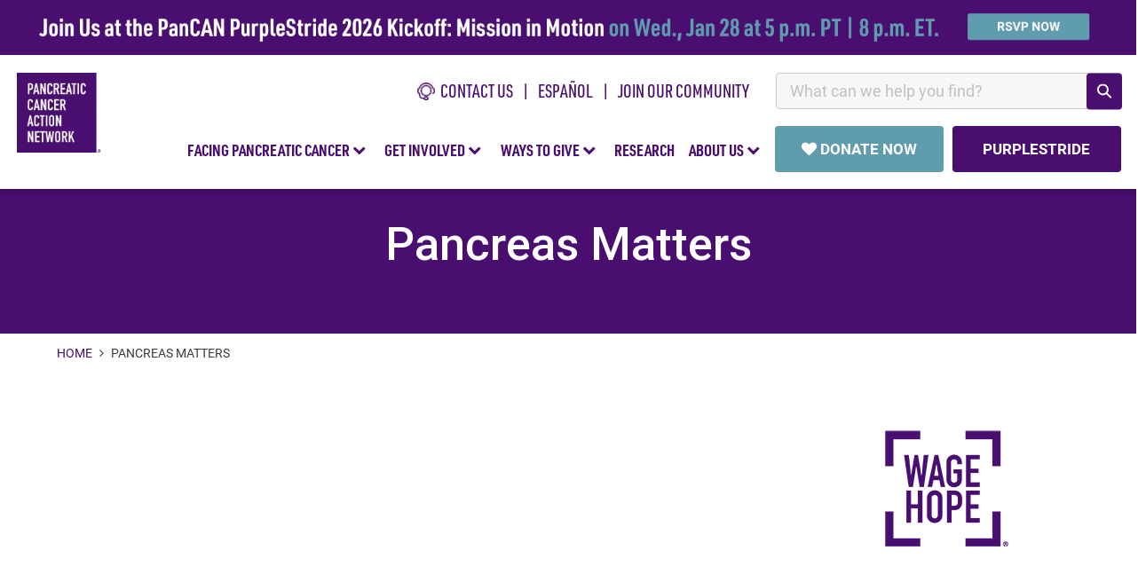

--- FILE ---
content_type: text/html; charset=UTF-8
request_url: https://pancan.org/pancreas-matters/
body_size: 19364
content:
<!DOCTYPE html>
<html lang="en">

<head>
	<meta charset="UTF-8">
	<!-- init google optimize here -->
	<script>
		var dataLayer = window.dataLayer || [];
		//If necessary, push info into data layer here with dataLayer.push()
	</script>
	<!-- Page hiding snippet for Optimize -->
	<style>.async-hide {opacity: 0 !important;}</style>
	<script>(function(a,s,y,n,c,h,i,d,e){s.className+=' '+y;h.start=1*new Date;
		h.end=i=function(){s.className=s.className.replace(RegExp(' ?'+y),'')};
		(a[n]=a[n]||[]).hide=h;setTimeout(function(){i();h.end=null},c);h.timeout=c;
		})(window,document.documentElement,'async-hide','dataLayer',4000,
		{'GTM-W54F7KG':true});
	</script>
	<!-- Analytics tracking code with Optimize plugin -->
	<script>
		(function(i, s, o, g, r, a, m) {
			i['GoogleAnalyticsObject'] = r;
			i[r] = i[r] || function() {
				(i[r].q = i[r].q || []).push(arguments)
			}, i[r].l = 1 * new Date();
			a = s.createElement(o),
				m = s.getElementsByTagName(o)[0];
			a.async = 1;
			a.src = g;
			m.parentNode.insertBefore(a, m)
		})(window, document, 'script', 'https://www.google-analytics.com/analytics.js', 'ga');

		ga('create', 'UA-53096400-2', 'auto', {
			allowLinker: true
		}); //Insert GA Property ID
		ga('require', 'GTM-W54F7KG'); //Insert Optimize Container ID
	</script>
	<!-- end google optimize here -->
	<!-- Google Tag Manager -->
	<script>
		(function(w, d, s, l, i) {
			w[l] = w[l] || [];
			w[l].push({
				'gtm.start': new Date().getTime(),
				event: 'gtm.js'
			});
			var f = d.getElementsByTagName(s)[0],
				j = d.createElement(s),
				dl = l != 'dataLayer' ? '&l=' + l : '';
			j.async = true;
			j.src =
				'https://www.googletagmanager.com/gtm.js?id=' + i + dl;
			f.parentNode.insertBefore(j, f);
		})(window, document, 'script', 'dataLayer', 'GTM-WHFZ4P');
	</script>
	<!-- End Google Tag Manager -->
	<!-- RKD DIS SCRIPT -->
	<script type="text/javascript" id="" src="https://public.charitable.one/clients/PANCAN/scripts/dmc.js"></script>
	<!-- END RKD DIS SCRIPT -->	
	<!-- RKD Identity SCRIPT -->
	<script type="text/javascript" src="https://cdn.an-identity.website/pancan/1/js/latest-identity-sdk.js"></script>
	<!-- END RKD Identity SCRIPT -->	
	<meta name="viewport" content="width=device-width, initial-scale=1">
	<meta property="fb:pages" content="11911627997" />
	<meta name="description" content="Pancreas Matters - Pancreatic Cancer Action Network">		<!-- Powered By PanCAN --><!-- Powered By PanCAN -->	<meta name='robots' content='index, follow, max-image-preview:large, max-snippet:-1, max-video-preview:-1' />
	<style>img:is([sizes="auto" i], [sizes^="auto," i]) { contain-intrinsic-size: 3000px 1500px }</style>
	
	<!-- This site is optimized with the Yoast SEO Premium plugin v25.4 (Yoast SEO v26.1.1) - https://yoast.com/wordpress/plugins/seo/ -->
	<title>Pancreas Matters - Pancreatic Cancer Action Network</title>
	<link rel="canonical" href="https://pancan.org/pancreas-matters/" />
	<meta property="og:locale" content="en_US" />
	<meta property="og:type" content="article" />
	<meta property="og:title" content="Pancreas Matters" />
	<meta property="og:url" content="https://pancan.org/pancreas-matters/" />
	<meta property="og:site_name" content="Pancreatic Cancer Action Network" />
	<meta property="article:publisher" content="https://www.facebook.com/pancan" />
	<meta property="article:modified_time" content="2013-08-29T21:39:36+00:00" />
	<meta name="twitter:card" content="summary_large_image" />
	<meta name="twitter:site" content="@pancan" />
	<meta name="twitter:label1" content="Written by" />
	<meta name="twitter:data1" content="PanCAN Admin" />
	<script type="application/ld+json" class="yoast-schema-graph">{"@context":"https://schema.org","@graph":[{"@type":"WebPage","@id":"https://pancan.org/pancreas-matters/","url":"https://pancan.org/pancreas-matters/","name":"Pancreas Matters - Pancreatic Cancer Action Network","isPartOf":{"@id":"https://pancan.org/#website"},"datePublished":"2013-02-04T22:00:34+00:00","dateModified":"2013-08-29T21:39:36+00:00","breadcrumb":{"@id":"https://pancan.org/pancreas-matters/#breadcrumb"},"inLanguage":"en-US","potentialAction":[{"@type":"ReadAction","target":["https://pancan.org/pancreas-matters/"]}]},{"@type":"BreadcrumbList","@id":"https://pancan.org/pancreas-matters/#breadcrumb","itemListElement":[{"@type":"ListItem","position":1,"name":"Home","item":"https://pancan.org/"},{"@type":"ListItem","position":2,"name":"Pancreas Matters"}]},{"@type":"WebSite","@id":"https://pancan.org/#website","url":"https://pancan.org/","name":"Pancreatic Cancer Action Network","description":"Dedicated to fighting the world&#039;s toughest cancer!","publisher":{"@id":"https://pancan.org/#organization"},"potentialAction":[{"@type":"SearchAction","target":{"@type":"EntryPoint","urlTemplate":"https://pancan.org/?s={search_term_string}"},"query-input":{"@type":"PropertyValueSpecification","valueRequired":true,"valueName":"search_term_string"}}],"inLanguage":"en-US"},{"@type":"Organization","@id":"https://pancan.org/#organization","name":"Pancreatic Cancer Action Network","url":"https://pancan.org/","logo":{"@type":"ImageObject","inLanguage":"en-US","@id":"https://pancan.org/#/schema/logo/image/","url":"/wp-content/uploads/2018/04/small-logo.png","contentUrl":"/wp-content/uploads/2018/04/small-logo.png","width":106,"height":96,"caption":"Pancreatic Cancer Action Network"},"image":{"@id":"https://pancan.org/#/schema/logo/image/"},"sameAs":["https://www.facebook.com/pancan","https://x.com/pancan","https://www.instagram.com/pancan/","https://www.pinterest.com/pancan/","https://www.youtube.com/user/stoppancreaticcancer"]}]}</script>
	<!-- / Yoast SEO Premium plugin. -->


<link rel='dns-prefetch' href='//secure.gravatar.com' />
<link rel='dns-prefetch' href='//stats.wp.com' />
<link rel='dns-prefetch' href='//v0.wordpress.com' />
<link rel='preconnect' href='//i0.wp.com' />
<link rel="alternate" type="application/rss+xml" title="Pancreatic Cancer Action Network &raquo; Feed" href="https://pancan.org/feed/" />
<link rel="alternate" type="application/rss+xml" title="Pancreatic Cancer Action Network &raquo; Comments Feed" href="https://pancan.org/comments/feed/" />
<script type="text/javascript">
/* <![CDATA[ */
window._wpemojiSettings = {"baseUrl":"https:\/\/s.w.org\/images\/core\/emoji\/16.0.1\/72x72\/","ext":".png","svgUrl":"https:\/\/s.w.org\/images\/core\/emoji\/16.0.1\/svg\/","svgExt":".svg","source":{"concatemoji":"https:\/\/pancan.org\/wp-includes\/js\/wp-emoji-release.min.js?ver=6.8.3"}};
/*! This file is auto-generated */
!function(s,n){var o,i,e;function c(e){try{var t={supportTests:e,timestamp:(new Date).valueOf()};sessionStorage.setItem(o,JSON.stringify(t))}catch(e){}}function p(e,t,n){e.clearRect(0,0,e.canvas.width,e.canvas.height),e.fillText(t,0,0);var t=new Uint32Array(e.getImageData(0,0,e.canvas.width,e.canvas.height).data),a=(e.clearRect(0,0,e.canvas.width,e.canvas.height),e.fillText(n,0,0),new Uint32Array(e.getImageData(0,0,e.canvas.width,e.canvas.height).data));return t.every(function(e,t){return e===a[t]})}function u(e,t){e.clearRect(0,0,e.canvas.width,e.canvas.height),e.fillText(t,0,0);for(var n=e.getImageData(16,16,1,1),a=0;a<n.data.length;a++)if(0!==n.data[a])return!1;return!0}function f(e,t,n,a){switch(t){case"flag":return n(e,"\ud83c\udff3\ufe0f\u200d\u26a7\ufe0f","\ud83c\udff3\ufe0f\u200b\u26a7\ufe0f")?!1:!n(e,"\ud83c\udde8\ud83c\uddf6","\ud83c\udde8\u200b\ud83c\uddf6")&&!n(e,"\ud83c\udff4\udb40\udc67\udb40\udc62\udb40\udc65\udb40\udc6e\udb40\udc67\udb40\udc7f","\ud83c\udff4\u200b\udb40\udc67\u200b\udb40\udc62\u200b\udb40\udc65\u200b\udb40\udc6e\u200b\udb40\udc67\u200b\udb40\udc7f");case"emoji":return!a(e,"\ud83e\udedf")}return!1}function g(e,t,n,a){var r="undefined"!=typeof WorkerGlobalScope&&self instanceof WorkerGlobalScope?new OffscreenCanvas(300,150):s.createElement("canvas"),o=r.getContext("2d",{willReadFrequently:!0}),i=(o.textBaseline="top",o.font="600 32px Arial",{});return e.forEach(function(e){i[e]=t(o,e,n,a)}),i}function t(e){var t=s.createElement("script");t.src=e,t.defer=!0,s.head.appendChild(t)}"undefined"!=typeof Promise&&(o="wpEmojiSettingsSupports",i=["flag","emoji"],n.supports={everything:!0,everythingExceptFlag:!0},e=new Promise(function(e){s.addEventListener("DOMContentLoaded",e,{once:!0})}),new Promise(function(t){var n=function(){try{var e=JSON.parse(sessionStorage.getItem(o));if("object"==typeof e&&"number"==typeof e.timestamp&&(new Date).valueOf()<e.timestamp+604800&&"object"==typeof e.supportTests)return e.supportTests}catch(e){}return null}();if(!n){if("undefined"!=typeof Worker&&"undefined"!=typeof OffscreenCanvas&&"undefined"!=typeof URL&&URL.createObjectURL&&"undefined"!=typeof Blob)try{var e="postMessage("+g.toString()+"("+[JSON.stringify(i),f.toString(),p.toString(),u.toString()].join(",")+"));",a=new Blob([e],{type:"text/javascript"}),r=new Worker(URL.createObjectURL(a),{name:"wpTestEmojiSupports"});return void(r.onmessage=function(e){c(n=e.data),r.terminate(),t(n)})}catch(e){}c(n=g(i,f,p,u))}t(n)}).then(function(e){for(var t in e)n.supports[t]=e[t],n.supports.everything=n.supports.everything&&n.supports[t],"flag"!==t&&(n.supports.everythingExceptFlag=n.supports.everythingExceptFlag&&n.supports[t]);n.supports.everythingExceptFlag=n.supports.everythingExceptFlag&&!n.supports.flag,n.DOMReady=!1,n.readyCallback=function(){n.DOMReady=!0}}).then(function(){return e}).then(function(){var e;n.supports.everything||(n.readyCallback(),(e=n.source||{}).concatemoji?t(e.concatemoji):e.wpemoji&&e.twemoji&&(t(e.twemoji),t(e.wpemoji)))}))}((window,document),window._wpemojiSettings);
/* ]]> */
</script>
<link rel='shortlink' href='https://wp.me/PfIJHy-1nS' />
	<style>img#wpstats{display:none}</style>
		<link rel="icon" href="/wp-content/uploads/2019/04/cropped-bug-32x32.png" sizes="32x32" />
<link rel="icon" href="/wp-content/uploads/2019/04/cropped-bug-192x192.png" sizes="192x192" />
<link rel="apple-touch-icon" href="/wp-content/uploads/2019/04/cropped-bug-180x180.png" />
<meta name="msapplication-TileImage" content="/wp-content/uploads/2019/04/cropped-bug-270x270.png" />
	

	<link rel="preload" as="style" onload="this.onload=null;this.rel='stylesheet'" href="/wp-content/themes/pancan/compresser/dist/css/main.css?v=24">	
	<link rel="preload" href="https://use.typekit.net/ety4kky.css" as="style" crossorigin="anonymous" onload="this.onload=null;this.rel='stylesheet'">	
	<link rel="preload" href="https://use.typekit.net/ybi1uqd.css" as="style" crossorigin="anonymous" onload="this.onload=null;this.rel='stylesheet'">	
	<script type="text/javascript"  src="/wp-content/themes/pancan/compresser/dist/js/main.js?v=0124"></script>	 
	<noscript>
		<link rel="stylesheet" href="https://use.typekit.net/ety4kky.css" />	
		<link rel="stylesheet" href="https://use.typekit.net/ybi1uqd.css">
		<link rel="stylesheet" href="/wp-content/themes/pancan/compresser/dist/css/main.css">	
	</noscript>	
	<!-- Share this dep -->	
	<script type='text/javascript' src='https://platform-api.sharethis.com/js/sharethis.js#property=64839e077a3efa0012933813&product=inline-share-buttons' async='async'></script>
	<!-- Embed LO Survey Module -->
	<script>		
		(async function(w,d,$){
			const module_path = 'embed-surveys-lo';
			const manifestURL = `https://d3p12cfhe1hrbz.cloudfront.net/${module_path}/asset-manifest.json`;
			const result = await fetch(manifestURL).then(json => json.json()).then(data => data).catch(error => error);
			/* Construct the refs */
			for(const file in result.entrypoints){
				if(!result.entrypoints[file].includes('.css')){
					const ele = $(`<script src="https://d3p12cfhe1hrbz.cloudfront.net/${module_path}/${result.entrypoints[file]}" />`);
					$('body').append(ele);
				} else {
					const ele = $(`<link rel="stylesheet" href="https://d3p12cfhe1hrbz.cloudfront.net/${module_path}/${result.entrypoints[file]}" />`);
					$('body').append(ele);			
				}		
			}
		})(window,document,window.jQuery);
	</script>
	<!-- Embed LO Survey Module -->
	<!-- Fundraiseup installation code -->
	<!-- Fundraise Up: the new standard for online giving -->
<script>(function(w,d,s,n,a){if(!w[n]){var l='call,catch,on,once,set,then,track,openCheckout'
    .split(','),i,o=function(n){return'function'==typeof n?o.l.push([arguments])&&o
    :function(){return o.l.push([n,arguments])&&o}},t=d.getElementsByTagName(s)[0],
    j=d.createElement(s);j.async=!0;j.src='https://cdn.fundraiseup.com/widget/'+a+'';
    t.parentNode.insertBefore(j,t);o.s=Date.now();o.v=5;o.h=w.location.href;o.l=[];
    for(i=0;i<8;i++)o[l[i]]=o(l[i]);w[n]=o}
    })(window,document,'script','FundraiseUp','ABJJCCQK');</script>
<!-- End Fundraise Up -->	<!-- Fundraiseup installation code -->
</head>

<body itemscope itemtype="http://schema.org/Organization">
	<!-- Google Tag Manager (noscript) -->
	<noscript><iframe src="https://www.googletagmanager.com/ns.html?id=GTM-WHFZ4P" height="0" width="0" style="display:none;visibility:hidden"></iframe></noscript>
	<!-- End Google Tag Manager (noscript) -->

	<header class="site-header">
		<!-- Sliver Banner -->
		<div id="sliver-container"></div>
		<!-- Sliver Banner -->
		<!-- pre header -->
		<div class="preheader-extended">
			<!-- LO survey form embed -->
<div class="hidden nav-signupform-holder" id="nav-signupform-holder">
				<div id="custom-embed-survey-1403">
					<h4 class="join-lightbox-header">Get Our Latest News!</h4>
					<div class="embeded-lo-pancan-survey" surveyId="1403"></div>
				</div>
				<script async>
					//Register the listener 
					document.addEventListener('survey_1403_submit_success', (e) => {
						const thankyou_message = `<div>
							<strong style="display:table; line-height:1.2; font-size:18px;">Thank you for signing up to receive the latest news from PanCAN.</strong>
							<br>
							<p class="over-solid" style="line-height:1.2;">
							In the weeks ahead, we'll be familiarizing you with our comprehensive approach to ending pancreatic cancer through advancing scientific research, building community, sharing knowledge and advocating for patients. 
							</p>
							<br>
							<p class="over-solid" style="line-height:1.2;">
							We're honored to welcome you into the PanCAN family.
							</p>
							</div>`;
						$('#custom-embed-survey-1403').html(thankyou_message);
					});
				</script>
				<style>
					.nav-signup-lightbox-content {
						max-width: 600px!important;
						height: auto!important;
					}
					.join-lightbox-header {
						font-family: dinot-condbold;
						font-size: 28px;
						line-height: 1.2;
						color: #490e6f;
						text-transform: uppercase;
					}
					.nav-signupform-holder {
						max-width: 500px;
						padding: 15px 35px 50px;
					}
					.nav-signupform-holder .container-embed-lo-survey button.survey-submit-btn.sf-1403 {
						margin: 20px auto 0px;
						width: 100%;
						background-color: #490e6f;
						padding: 14px 30px;
						font-family: 'Roboto';
						text-transform: uppercase;
						font-weight: bold;
						color:#fff;
						font-size: 17px;
					}
					.nav-signupform-holder .container-embed-lo-survey form {width: 100%; padding: 0px;}
					.nav-signupform-holder .container-embed-lo-survey .form-group > label {display:none;}
					/* .contact-form.footer .container-embed-lo-survey .form-group > label[for="label-18239"] {display: block; text-align: left;} */
					.contact-form.footer .container-embed-lo-survey form .form-group {width: 100%; margin-bottom: 0px;}
					.nav-signupform-holder input[placeholder="source"] {display:none;}
					.nav-signupform-holder input[type="checkbox"] {width: auto!important;}
				</style>
				<!-- LO survey form embed -->	
			</div>
			<!-- LO survey form embed -->			<div>
				<ul id="preheader-list">						
				<li><a href="/contact-us/" class="item-image-icon"><img width="20" src="/wp-content/uploads/2023/11/CallPS_4X.png" alt="phone icon">&nbsp;&nbsp;CONTACT US</a></li>
				<li><a href="/es/">español</a></li>
				<li><a href="#" class="join-the-list-trigger remove-pipe">Join Our Community</a></li>
				<li style="min-width:390px;" id="searchbar-nav-holder">
					<div class="search-input-header" id="search-input-header"></div>
					<script src="https://pancan.org/wp-content/themes/pancan/react/build/search.bundle.js" async defer ></script>
					<link rel="stylesheet" href="https://pancan.org/wp-content/themes/pancan/react/build/styles/search.css">
				</li>
				</ul>
			</div>			
		</div>
		<!-- pre header -->

		<!-- Nav container -->
		<div class="nav-container">
			<header class="cd-main-header">		
				<ul class="donate-top-holder"></ul>
				<ul class="cd-header-buttons">
				<li><a class="cd-nav-trigger" href="#cd-primary-nav"><span></span></a></li>
				</ul> <!-- cd-header-buttons -->

				<!-- <a class="cd-logo" href="/" title="Pancan.org"><img src="/wp-content/themes/pancan/images/pancreatic-cancer-action-network.png" alt="Logo"  ></a>  -->
				<a class="cd-logo" href="/" title="Pancan.org"><img data-src="/wp-content/uploads/2023/11/pancan-logo.png" src="[data-uri]" alt="Logo"></a>
			</header>
		</div>
		<!-- Nav container -->
		<!-- Navbar -->
		<nav class="cd-nav">
			<ul id="cd-primary-nav" class="cd-primary-nav">
				<li class="hidden scrolling-close"><a class="cd-nav-trigger" href="#cd-primary-nav"><i class="fa fa-times purple" style="font-size:30px;"></i></a></li>
				<li class="has-children">
					<a href="#" class="root-nav-item">FACING PANCREATIC CANCER&nbsp;<i class="fa fa-chevron-down purple" aria-hidden="true"></i></a>
					<ul class="cd-secondary-nav is-hidden"> 
						<li class="go-back"><a href="#0">FACING PANCREATIC CANCER</a></li>
						<li class="has-children" style="border-left:none;">
							<a class="no-arrow bold-option-text" data-trigger="header-navigation-expanded-menu-links-pancan no-arrow" data-parent="fpc" href="/facing-pancreatic-cancer/">Learn About Pancreatic Cancer</a>
							<a class="option-a no-arrow" style="font-weight: normal;" data-trigger="header-navigation-expanded-menu-links-pancan" data-parent="fpc" href="/facing-pancreatic-cancer/">Overview</a>
							<a class="option-a no-arrow" style="font-weight: normal;" data-trigger="header-navigation-expanded-menu-links-pancan" data-parent="fpc" href="/facing-pancreatic-cancer/about-pancreatic-cancer/what-is-the-pancreas/">What is the Pancreas? </a>
							<a class="option-a no-arrow" style="font-weight: normal;" data-trigger="header-navigation-expanded-menu-links-pancan" data-parent="fpc" href="/facing-pancreatic-cancer/about-pancreatic-cancer/what-is-pancreatic-cancer/#whatis">What is Pancreatic Cancer?</a>
							<a class="option-a no-arrow" style="font-weight: normal;" data-trigger="header-navigation-expanded-menu-links-pancan" data-parent="fpc" href="/facing-pancreatic-cancer/symptoms-and-diagnosis/">Symptoms &amp; Diagnosis</a>
							<a class="option-a no-arrow" style="font-weight: normal;" data-trigger="header-navigation-expanded-menu-links-pancan" data-parent="fpc" href="/facing-pancreatic-cancer/patient-services/talk-test-take-control/">About Genetic and Biomarker Testing</a>
							<a class="option-a no-arrow" style="font-weight: normal;" data-trigger="header-navigation-expanded-menu-links-pancan" data-parent="fpc" href="/facing-pancreatic-cancer/kras-mutations/">KRAS Mutations and Pancreatic Cancer</a>
							<a class="option-a no-arrow" style="font-weight: normal;" data-trigger="header-navigation-expanded-menu-links-pancan" data-parent="fpc" href="/facing-pancreatic-cancer/treatment/">Treatment</a>
							<a class="option-a no-arrow" style="font-weight: normal;" data-trigger="header-navigation-expanded-menu-links-pancan" data-parent="fpc" href="/facing-pancreatic-cancer/living-with-pancreatic-cancer/">Living with Pancreatic Cancer</a>
							<a class="option-a no-arrow" style="font-weight: normal;" data-trigger="header-navigation-expanded-menu-links-pancan" data-parent="fpc" href="/facing-pancreatic-cancer/living-with-pancreatic-cancer/diet-and-nutrition/">Diet &amp; Nutrition</a>
							<a class="option-a no-arrow" style="font-weight: normal;" data-trigger="header-navigation-expanded-menu-links-pancan" data-parent="fpc" href="/facing-pancreatic-cancer/patient-services/educational-events/">Educational Webinars</a>
							<a class="option-a no-arrow" style="font-weight: normal;" data-trigger="header-navigation-expanded-menu-links-pancan" data-parent="fpc" href="/stories/">Stories of Hope</a>
							<a class="option-a no-arrow" style="font-weight: normal;" data-trigger="header-navigation-expanded-menu-links-pancan" data-parent="fpc" href="/pancreatic-cancer-and-the-black-community/">Pancreatic Cancer and the Black Community</a> 
						</li>

						<li class="has-children">
							<a class="no-arrow bold-option-text" data-trigger="header-navigation-expanded-menu-links-pancan" data-parent="fpc" href="/facing-pancreatic-cancer/patient-services/">Resources &amp; Services</a>
							<a class="option-a no-arrow" style="font-weight: normal;" data-trigger="header-navigation-expanded-menu-links-pancan" data-parent="fpc" href="/facing-pancreatic-cancer/patient-services/">Personal one-to-one Support</a>
							<a class="option-a no-arrow" style="font-weight: normal;" data-trigger="header-navigation-expanded-menu-links-pancan" data-parent="fpc" href="/facing-pancreatic-cancer/right-track/">The Right Track For You</a>
							<a class="option-a no-arrow" style="font-weight: normal;" data-trigger="header-navigation-expanded-menu-links-pancan" data-parent="fpc" href="/facing-pancreatic-cancer/treatment/treatment-types/clinical-trials/">Clinical Trials</a>
							<a class="option-a no-arrow" style="font-weight: normal;" data-trigger="header-navigation-expanded-menu-links-pancan" data-parent="fpc" href="/facing-pancreatic-cancer/patient-services/know-your-tumor/">Know Your Tumor<sup style="font-size:75%;line-height:0;">&reg;</sup></a>
							<a class="option-a no-arrow" style="font-weight: normal;" data-trigger="header-navigation-expanded-menu-links-pancan" data-parent="fpc" href="/facing-pancreatic-cancer/resources-support-and-research/support-groups/">Support Groups</a>
							<a class="option-a no-arrow" style="font-weight: normal;" data-trigger="header-navigation-expanded-menu-links-pancan" data-parent="fpc" href="/facing-pancreatic-cancer/patient-services/survivor-and-caregiver-network/">Survivor &amp; Caregiver Network</a>
							<a class="option-a no-arrow" style="font-weight: normal;" data-trigger="header-navigation-expanded-menu-links-pancan" data-parent="fpc" href="/for-healthcare-professionals/">For Healthcare Professionals</a>
							<a class="option-a no-arrow" style="font-weight: normal;" data-trigger="header-navigation-expanded-menu-links-pancan" data-parent="fpc" href="/facing-pancreatic-cancer/patient-services/packet-order/">Free Educational Packet</a>
						</li>
					</ul>
				</li>

				<li class="has-children">
					<a href="#" class="root-nav-item">GET INVOLVED&nbsp;<i class="fa fa-chevron-down purple" aria-hidden="true"></i></a>
					<ul class="cd-secondary-nav is-hidden">
						<li class="go-back"><a href="#0">GET INVOLVED</a></li>
						<li class="has-children" style="border-left:none;">
						<a class="no-arrow bold-option-text" data-trigger="header-navigation-expanded-menu-links-pancan" data-parent="gi" href="/get-involved/">Ways to Get Involved</a>
						<a class="option-a no-arrow" data-trigger="header-navigation-expanded-menu-links-pancan" data-parent="gi" href="/get-involved/">Overview</a>
						<a class="option-a no-arrow" data-trigger="header-navigation-expanded-menu-links-pancan" data-parent="gi" href="https://secure.pancan.org/site/SPageServer/?pagename=purplestride_home" target="_new">PurpleStride Walks</a>
						<a class="option-a no-arrow" data-trigger="header-navigation-expanded-menu-links-pancan" data-parent="gi" href="/get-involved/volunteer/">Volunteer</a>
						<a class="option-a no-arrow" data-trigger="header-navigation-expanded-menu-links-pancan" data-parent="gi" href="/get-involved/volunteer/local/events-and-activities/">Local Events &amp; Activities</a>
						<a class="option-a no-arrow" data-trigger="header-navigation-expanded-menu-links-pancan" data-parent="gi" href="/get-involved/advocacy/">Be an Advocate</a>
						<a class="option-a no-arrow" data-trigger="header-navigation-expanded-menu-links-pancan" data-parent="gi" href="https://secure.pancan.org/site/PageServer?pagename=diy_landing" target="_new">Host Your Own Fundraiser</a>
						<a class="option-a no-arrow" data-trigger="header-navigation-expanded-menu-links-pancan" data-parent="wtg" href="https://secure.pancan.org/site/TR?company_id=7316&pg=national_company" target="_new">Endurance Events</a>
						<a class="option-a no-arrow" data-trigger="header-navigation-expanded-menu-links-pancan" data-parent="gi" href="/social-media/">Social Media</a>
						<a class="option-a no-arrow" data-trigger="header-navigation-expanded-menu-links-pancan" data-parent="gi" href="/category/stories/volunteers/">Supporter Stories</a>
						</li>
						<li class="has-children"></li>
					</ul>
				</li>

				<li class="has-children">
					<a href="#" class="root-nav-item">WAYS TO GIVE&nbsp;<i class="fa fa-chevron-down purple" aria-hidden="true"></i></a>
					<ul class="cd-secondary-nav is-hidden">
						<li class="go-back"><a href="#0">WAYS TO GIVE</a></li>
						<li class="has-children" style="border-left:none;">
						<a class="no-arrow bold-option-text" data-trigger="header-navigation-expanded-menu-links-pancan" data-parent="wtg" href="/ways-to-give/">Ways to Give</a>
						<a class="option-a no-arrow" data-trigger="header-navigation-expanded-menu-links-pancan" data-parent="wtg" href="/ways-to-give/">Overview</a>
						<a class="option-a no-arrow" data-trigger="header-navigation-expanded-menu-links-pancan" data-parent="wtg" href="#FUNGMWGYGJJ">Donate Now</a>
						<a class="option-a no-arrow" data-trigger="header-navigation-expanded-menu-links-pancan" data-parent="wtg" href="/ways-to-give/employer-matching-gift-programs/">Employer Matching Gifts</a>
						<a class="option-a no-arrow" data-trigger="header-navigation-expanded-menu-links-pancan" data-parent="wtg" href="https://secure.pancan.org/site/SPageServer/?pagename=purplestride_home" target="_new">PurpleStride Walks</a>
						<a class="option-a no-arrow" data-trigger="header-navigation-expanded-menu-links-pancan" data-parent="wtg" href="https://secure.pancan.org/site/PageServer?pagename=diy_landing" target="_new">Host Your Own Fundraiser</a>						
						<a class="option-a no-arrow" data-trigger="header-navigation-expanded-menu-links-pancan" data-parent="wtg" href="/ways-to-give/create-a-legacy/">Create a Legacy</a>
						<a class="option-a no-arrow" data-trigger="header-navigation-expanded-menu-links-pancan" data-parent="wtg" href="/corporate-champions/">Corporate Partnerships</a>
						<a class="option-a no-arrow" data-trigger="header-navigation-expanded-menu-links-pancan" data-parent="wtg" href="/ways-to-give/donations-changing-lives/">How You Change Lives</a>
						<a class="option-a no-arrow" data-trigger="header-navigation-expanded-menu-links-pancan" data-parent="wtg" href="/donors/">Donor Stories</a>
						</li>
						<li class="has-children"></li>
					</ul>
				</li>

				<li class="">
					<a href="/research/" class="root-nav-item" data-trigger="header-navigation-expanded-menu-links-pancan">RESEARCH</a>
					<ul class="cd-secondary-nav is-hidden">
						<li class="go-back"><a href="#0">BACK</a></li>
						<li class="has-children" style="border-left:none;">
						<a class="no-arrow bold-option-text" data-trigger="header-navigation-expanded-menu-links-pancan" data-parent="rsh" href="/research/">Research</a>
						<a class="option-a no-arrow" data-trigger="header-navigation-expanded-menu-links-pancan" data-parent="rsh" href="/research/">Overview</a>
						<a class="option-a no-arrow" data-trigger="header-navigation-expanded-menu-links-pancan" data-parent="rsh" href="/research/increasing-pancreatic-cancer-research-funding/">Funding Research</a>
						<a class="option-a no-arrow" data-trigger="header-navigation-expanded-menu-links-pancan" data-parent="rsh" href="/research/scientific-and-clinical-initiatives/">Scientific and Clinical Initiatives</a>
						<a class="option-a no-arrow" data-trigger="header-navigation-expanded-menu-links-pancan" data-parent="rsh" href="/research/precision-promise/">Precision Promise<sup>SM</sup></a>
						<a class="option-a no-arrow" data-trigger="header-navigation-expanded-menu-links-pancan" data-parent="rsh" href="/research/resources-for-researchers/">Resources for Researchers</a>
						<a class="option-a no-arrow" data-trigger="header-navigation-expanded-menu-links-pancan" data-parent="rsh" href="/research/grants-program/">Research Grants Program</a>
						<a class="option-a no-arrow" data-trigger="header-navigation-expanded-menu-links-pancan" data-parent="rsh" href="/for-healthcare-professionals/">Resources for Healthcare Professionals</a>
						<a class="option-a no-arrow" data-trigger="header-navigation-expanded-menu-links-pancan" data-parent="rsh" href="/research/resources-for-researchers/">Careers and Conferences</a>
						<a class="option-a no-arrow" data-trigger="header-navigation-expanded-menu-links-pancan" data-parent="rsh" href="/research/community-for-progress/">Professional Networking</a>
						<a class="option-a no-arrow" data-trigger="header-navigation-expanded-menu-links-pancan" data-parent="rsh" href="/research/participate-in-pancreatic-cancer-research/">Be a Part of Research</a>
						<!-- <a class="option-a no-arrow" data-trigger="header-navigation-expanded-menu-links-pancan" data-parent="rsh" href="/research/grants-program/apply-for-a-pancreatic-cancer-research-grant/">Apply for Funding</a>
						<a class="option-a no-arrow" data-trigger="header-navigation-expanded-menu-links-pancan" data-parent="rsh" href="/research/grants-program/grants-awarded/">Grants Awarded</a>
						<a class="option-a no-arrow" data-trigger="header-navigation-expanded-menu-links-pancan" data-parent="rsh" href="/research/strategic-research-program/strategic-research-program-5/#.WHbWvX250fQ">Grants Results</a>
						<a class="option-a no-arrow" data-trigger="header-navigation-expanded-menu-links-pancan" data-parent="rsh" href="/about-us/leadership-teams/scientific-and-medical-advisory-board/">Scientific &amp; Medical Advisory Board</a>	 -->
						</li>

						<li class="has-children">
						<a data-trigger="header-navigation-expanded-menu-links-pancan" data-parent="rsh" href="/research/" class="no-border remove-arrow" style="height:auto;"><img data-src="/wp-content/uploads/2018/05/thumb-research.jpg" src="[data-uri]" style="width:100%;max-width:330px;" alt="research thumb"></a>
						<p>Spark the scientific breakthroughs that innovate treatments to improve the lives of patients.</p>
						<p style="font-size:18px;font-weight:500;">Fund a research grant today.</p>
						<p style="font-weight:400;font-size:16px; ">Call (877) 272-6226, email <a class="anchor-nav" href="mailto:info@pancan.org">info@pancan.org</a> or </p>
						<a href="/contact-us" class="menu-btn">CONTACT US</a>
						</li>

					</ul>
				</li>

				<li class="has-children">
					<a href="#" class="root-nav-item">ABOUT US&nbsp;<i class="fa fa-chevron-down purple" aria-hidden="true"></i></a>
					<ul class="cd-secondary-nav is-hidden">
						<li class="go-back"><a href="#">ABOUT US</a></li>
						<li class="has-children" style="border-left:none;">
						<a class="no-arrow bold-option-text" data-trigger="header-navigation-expanded-menu-links-pancan" data-parent="about" href="/about-us/">About</a>
						<a class="option-a no-arrow" data-trigger="header-navigation-expanded-menu-links-pancan" data-parent="about" href="/about-us/">Our Story</a>
						<a class="option-a no-arrow" data-trigger="header-navigation-expanded-menu-links-pancan" data-parent="about" href="/about-us/5-year-action-plan/">PanCAN Five-Year Action Plan</a> 
						<a class="option-a no-arrow" data-trigger="header-navigation-expanded-menu-links-pancan" data-parent="about" href="/about-us/financial-information/">Annual Report &amp; Financials</a>
						<a class="option-a no-arrow" data-trigger="header-navigation-expanded-menu-links-pancan" data-parent="about" href="/news/">News &amp; Media</a>
						<a class="option-a no-arrow" data-trigger="header-navigation-expanded-menu-links-pancan" data-parent="about" href="/about-us/careers/">Careers</a>
						<a class="option-a no-arrow" data-trigger="header-navigation-expanded-menu-links-pancan" data-parent="about" href="/contact-us/">Contact Us</a>
						</li>

						<li class="has-children">
						<a class="no-arrow bold-option-text" data-trigger="header-navigation-expanded-menu-links-pancan" data-parent="about" href="/about-us/leadership-teams/">Our Leadership</a>
						<a class="option-a no-arrow" data-trigger="header-navigation-expanded-menu-links-pancan" data-parent="about" href="/about-us/our-leadership/pancan-leadership-team/">Leadership Team</a>
						<a class="option-a no-arrow" data-trigger="header-navigation-expanded-menu-links-pancan" data-parent="about" href="/about-us/leadership-teams/board-of-directors/">Board of Directors</a>
						<a class="option-a no-arrow" data-trigger="header-navigation-expanded-menu-links-pancan" data-parent="about" href="/about-us/leadership-teams/scientific-and-medical-advisory-board/">Scientific &amp; Medical Advisory Board</a>
						<!-- <a class="option-a no-arrow" data-trigger="header-navigation-expanded-menu-links-pancan" data-parent="about" href="/about-us/leadership-teams/emeritus-scientific-and-medical-advisory-board/">Emeritus Scientific &amp; Medical Advisory Board</a> -->
						<a class="option-a no-arrow" data-trigger="header-navigation-expanded-menu-links-pancan" data-parent="about" href="/about-us/leadership-teams/vac/">Volunteer Advisory Council</a>
						<a class="option-a no-arrow" data-trigger="header-navigation-expanded-menu-links-pancan" data-parent="about" href="/about-us/pancreatic-cancer-action-network-survivor-council/">Survivor Council</a>
						<a class="option-a no-arrow" data-trigger="header-navigation-expanded-menu-links-pancan" data-parent="about" href="/about-us/our-leadership/health-equity-committee/">Health Equity Committee</a>
						</li>
						<li class="has-children"></li>
					</ul>
				</li>

				<li class="mobile-view hidden">
					<a href="/contact-us/">CONTACT US</a>
					<ul class="cd-secondary-nav is-hidden">
						<li class="go-back"><a href="#0">BACK</a></li>
						<li class="has-children" style="border-left:none;">
						<a data-trigger="header-navigation-expanded-menu-links-pancan" data-parent="ctu" href="/contact-us/">Contact Us</a>
						</li>
					</ul>
				</li>
				<li class="button-holder-main-nav">
					<a href="#FUNGMWGYGJJ" class="donate-now">
						<i class="fa fa-heart" aria-hidden="true"></i>&nbsp;DONATE NOW
					</a>
					<a href="https://secure.pancan.org/site/SPageServer/?pagename=purplestride_home" class="purplestride">
						PURPLESTRIDE
					</a>
				</li>						
			</ul> <!-- primary-nav -->
		</nav> <!-- cd-nav -->
		<!-- Navbar -->
	</header>

	<!-- Main Content -->
	<main class="cd-main-content" style="display:none;">

	<div class="content-hero" style="background-image:url()">
		<header class="entry-header">
			
			<h1 class="page-title">Pancreas Matters</h1>
		</header>
	</div>
	<p class="the-breadcrumbs"><a href="https://pancan.org">Home </a><i class="fa fa-angle-right" style="color: #3c3c3c; padding: 0 5px;"></i> Pancreas Matters</p>
	<main class="content-page-container ">
		<section class="content-left-column">
							<article id="post-5324" class="post-5324 page type-page status-publish hentry">
							<p><!-- placeholder --></p>
												<footer class="entry-meta">
											</footer><!-- .entry-meta -->
				</article><!-- #post -->
				
<div id="comments" class="comments-area">

	
	
	

</div><!-- #comments .comments-area -->					</section>
		<aside class="content-right-column sidebar-container">
			<!--Call sidebar-->
						<div class="textwidget"><div align="center"><img data-src="/wp-content/uploads/2015/10/logo-wage-hope.png" alt="wage hope against pancreatic cancer - fight with us" /></div>
</div>
				 </aside>
		 		</main>
</main>
<!-- Overlay -->
<div class="cd-overlay"></div>
<div id="cd-search" class="cd-search">
	<form action="/" id="searchform-top" method="get" style="position:relative;">
				<input oninput="quickSearch(this)" type="search" name="s" id="s" value="" defaultvalue="" placeholder="Search PanCAN.org..." class="form-control" />
		<span class="clear" id="cd-clear-search"><i class="fa fa-times over-solid" aria-hidden="true"></i></span>
		<!-- <button type="submit" class="btn over-solid btn" style="position:absolute; bottom: 30%; right: 5%; background-color:#490e6f; color: #ffffff; border-radius: 0px;">Search</button> -->
	</form>
	<div id="quick-search-results"></div>
</div>
<!-- Overlay -->

<!-- Footer -->
<div class="footer-form top-gap" ></div>
<section class="footer-section footer-gray" style="padding-top: 83px; padding-bottom:83px;">
    <div class="container">
        <div class="row">
            <div class="col-md-8 regular-pointer">
                <div class="row">
                    <div class="col-md-2 col-xs-12 col-sm-2 footer-logo-container">
                        <a href="/"><img data-src="/wp-content/uploads/2020/10/Group-234.png" alt="pancan logo" width="94"></a>
                        
                    </div>
                    <div class="col-md-5 col-lg-4 col-xs-9 col-sm-4 mobile-margin-top-xs" >
                       <!-- <p class="over-solid" style="font-size: 13px; line-height: 1.2;">2101 Rosecrans Ave, Suite&nbsp;3200 <br> El Segundo, CA 90245 - <a href="https://www.google.com/maps/place/2101+Rosecrans+Ave,+El+Segundo,+CA+90245/@33.9024534,-118.3905029,17z/data=!3m1!4b1!4m6!3m5!1s0x80c2b4069f533935:0xa13416aedc9cfd1f!8m2!3d33.902449!4d-118.387928!16s%2Fg%2F11cs72xl7r?entry=ttu&g_ep=EgoyMDI0MDkxOC4xIKXMDSoASAFQAw%3D%3D">Map</a></p>
                        <br>
                        <p class="over-solid" style="font-size: 13px; line-height: 1.6;"><strong class="over-solid" style="font-size: 13px; line-height: 1.2; display: inline;">Phone:</strong> (310) 725-0025</p>
                        <p class="over-solid" style="font-size: 13px; line-height: 1.6;"><strong class="over-solid" style="font-size: 13px; line-height: 1.2; display: inline;">Toll Free:</strong> (877) 573-9971</p>
                        <p class="over-solid" style="font-size: 13px; line-height: 1.6;"><strong class="over-solid" style="font-size: 13px; line-height: 1.2; display: inline;">Fax:</strong> (310) 725-0029</p>
                        <p class="over-solid" style="font-size: 13px; line-height: 1.6;"><strong class="over-solid" style="font-size: 13px; line-height: 1.2; display: inline;">Email:</strong> <a href="mailto:info@pancan.org">info@pancan.org</a></p>
                        <br> -->
                        <p class="over-solid" style="font-size: 14px; line-height: 1.6;">
                            <strong class="over-solid" style="font-size: 14px; line-height: 1.2; display: inline; text-transform:uppercase;"><a href="/contact-us/" style="text-decoration:underline;">Contact US</a></strong>
                        </p>
                        <br>
                        <p class="over-solid" style="font-size: 14px; line-height: 1.6;">
                            <strong class="over-solid" style="font-size: 14px; line-height: 1.2; display: inline;">Mail Donations to:</strong><br>
                            Pancreatic Cancer Action Network <br>
                            Donation Processing Center<br>
                            PO Box 5041<br>
                            Boone, IA 50950-0041
                        </p> 
                       <!--<br>
                        <p class="over-solid" style="font-size: 14px; line-height: 1.6;">
                             <a href="/year-end-donation-information/">Year-End Donation Information</a>
                        </p> -->
                        <br>
                        <p class="over-solid" style="font-size: 14px; line-height: 1.6;">
                            <strong class="over-solid" style="font-size: 14px; line-height: 1.2; display: inline; color:#6c6c6c;">877-2-PANCAN</strong><br>
                            <a href="/">pancan.org</a> <br>
                            <a href="mailto:events@pancan.org">events@pancan.org</a>
                        </p> 
                        <br>
                        <p class="over-solid" style="font-size: 14px; line-height: 1.6;">
                            <strong class="over-solid" style="font-size: 14px; line-height: 1.2; display: inline;">FOLLOW US ON SOCIAL MEDIA</strong>
                        </p>
                        <ul class="list-inline social-media-icons-1">
                            <li><a href="https://www.facebook.com/pancan" title="Follow us on Facebook" target="_blank"><img class="img-responsive" data-src="https://pancan.org/wp-content/uploads/2023/07/facebook-icon.png"></a></li>
                            <li><a href="https://instagram.com/pancan" title="Follow us on Instagram" target="_blank"><img class="img-responsive" data-src="https://pancan.org/wp-content/uploads/2023/07/instagram-icon.png"></a></li>
                            <li><a href="https://www.tiktok.com/@pancan" title="Follow us on TikTok" target="_blank"><img class="img-responsive" data-src="https://pancan.org/wp-content/uploads/2023/07/tiktok-icon.png"></a></li>
                            <li><a href="https://www.threads.net/@pancan" title="Follow us on Threads" target="_blank"><img class="img-responsive" data-src="https://pancan.org/wp-content/uploads/2023/07/threads-icon.png"></a></li>
                            <li><a href="https://twitter.com/PanCAN" title="Follow us on Twitter" target="_blank"><img class="img-responsive" data-src="/wp-content/uploads/2023/07/twitter-logo-purple-new.png"></a></li>
                            <li><a href="https://www.linkedin.com/company/pancreatic-cancer-action-network" title="Follow us on LinkedIn" target="_blank"><img class="img-responsive" data-src="https://pancan.org/wp-content/uploads/2023/07/linkedin-icon.png"></a></li>
                            <li><a href="https://www.youtube.com/StopPancreaticCancer" title="Follow us on YouTube" target="_blank"><img class="img-responsive" data-src="https://pancan.org/wp-content/uploads/2023/07/youtube-icon.png"></a></li>
                            <li><a href="/social-media/" title="View More Social Networks"><img class="img-responsive" data-src="https://pancan.org/wp-content/uploads/2023/07/moresocial-icon.png"></a></li>
                        </ul>
                        <br>
                        <style>
                            @media(max-width: 767px){
                                .mobile-margin-top-xs {margin-top: 25px;}
                                .mobile-margin-remove-top {margin-top: 5px;}
                                .footer-logo-container{display: flex; align-items: center;}
                                .footer-wh-logo-holder{margin-left:20px !important; display: inline!important; }
                            }
                        </style> 
                    </div>
                    <div class="col-md-5 col-lg-6 col-xs-12 col-sm-6 mobile-gutter-sm mobile-margin-remove-top">
                        
                        <!-- <a href="https://shoppurple.pancan.org/" target="_target" ><img style="margin-top: 20px; margin-bottom: 16px;" data-src="/wp-content/uploads/2020/10/Image-1.png" alt="shop purple logo"></a>
                        <p style="font-size: 14px; line-height: 1.6; color: #490E6F; max-width: 250px;">Gear, apparel, accessories and more to  show off your purple pride.</p> -->
                    </div>
                </div>
                <div class="row mobile-contactholder mobile-gutter"></div>
                <div class="row menu-list-container" style="margin-top: 40px;">
                    <div class="col-md-3">
                        <strong class="menu-footer-title"><a data-trigger="footer-menu" href="/facing-pancreatic-cancer">FACING PANCREATIC CANCER</a></strong>
                        <ul class="list-unstyled menu-footer-list">
                            <li><a data-trigger="footer-menu" href="/facing-pancreatic-cancer/about-pancreatic-cancer/what-is-the-pancreas/" class="option-text">What is the Pancreas?</a></li>
                            <li><a data-trigger="footer-menu" href="/facing-pancreatic-cancer/about-pancreatic-cancer/what-is-pancreatic-cancer/#whatis" class="option-text">What is Pancreatic Cancer?</a></li>
                            <li><a data-trigger="footer-menu" href="/facing-pancreatic-cancer/living-with-pancreatic-cancer/" class="option-text">Living with Pancreatic Cancer</a></li>
                            <li><a data-trigger="footer-menu" href="/facing-pancreatic-cancer/patient-services/" class="option-text">Patient & Caregiver Services</a></li>
                            <li><a data-trigger="footer-menu" href="/stories/" class="option-text">Stories of Hope</a></li>
                        </ul>
                    </div>
                    <div class="col-md-3 ">
                        <strong class="menu-footer-title"><a data-trigger="footer-menu" href="/research">Research</a></strong>
                        <ul class="list-unstyled menu-footer-list">
                            <li><a data-trigger="footer-menu" href="/research/" class="option-text">PanCAN + Research</a></li>
                            <li><a data-trigger="footer-menu" href="/research/increasing-pancreatic-cancer-research-funding/" class="option-text">Funding Research</a></li>
                            <li><a data-trigger="footer-menu" href="/tag/research/" class="option-text">Latest Research</a></li>
                            <li><a data-trigger="footer-menu" href="/research/resources-for-researchers/" class="option-text">Resources for Researchers</a></li>
                            <li><a data-trigger="footer-menu" href="/for-healthcare-professionals/" class="option-text">Resources for HCPs</li>
                        </ul>
                    </div>
                    <div class="col-md-3 mobile-gutter-sm">
                        <strong class="menu-footer-title"><a data-trigger="footer-menu" href="/get-involved">GET INVOLVED</a></strong>
                        <ul class="list-unstyled menu-footer-list">
                            <li><a data-trigger="footer-menu" href="/ways-to-give/" class="option-text">Donate & Fundraise</a></li>
                            <li><a data-trigger="footer-menu" href="https://purplestride.org/" target="_blank" class="option-text">Walk & Run</a></li>                            
                            <li><a data-trigger="footer-menu" href="/get-involved/advocacy/" class="option-text">Be an Advocate</a></li>
                            <li><a data-trigger="footer-menu" href="/get-involved/volunteer/local/events-and-activities" class="option-text">Local Events</a></li>
                            <li><a data-trigger="footer-menu" href="/get-involved/volunteer" class="option-text">Volunteer</a></li>
                        </ul>
                    </div>                    
                    <div class="col-md-3 mobile-gutter-sm">
                        <strong class="menu-footer-title"><a data-trigger="footer-menu" href="/about-us">About</a></strong>
                        <ul class="list-unstyled menu-footer-list">
                            <li><a data-trigger="footer-menu" href="/about-us" class="option-text">Who We Are</a></li>
                            <li><a data-trigger="footer-menu" href="/news" class="option-text">News & Media</a></li>
                            <li><a data-trigger="footer-menu" href="/about-us/financial-information/" class="option-text">Reports & Financials</a></li>
                            <li><a data-trigger="footer-menu" href="/about-us/careers" class="option-text">Careers</a></li>  
                        </ul>
                    </div>
                </div>
            </div>
            <div class="col-md-4 form-normal-holder">            
                <p style="font-size: 25px; text-transform:uppercase; color:#490E6F; font-weight: bold;">Get Our Latest News!</p>
                <div class="contact-form footer">
                                    <br>
                    <div id="custom-embed-survey-1403-footer">
                        <div class="embeded-lo-pancan-survey" surveyId="1403"></div>
                    </div>
                    <style>
                        .contact-form.footer .container-embed-lo-survey button.survey-submit-btn.sf-1403 {
                            margin: 20px auto 0px;
                            width: 100%;
                            background-color: #490e6f;
                            padding: 14px 30px;
                            font-family: 'Roboto';
                            text-transform: uppercase;
                            font-weight: bold;
                            color:#fff;
                            font-size: 17px;
                        }
                        .contact-form.footer .container-embed-lo-survey form {width: 100%; padding: 0px;}
                        .contact-form.footer .container-embed-lo-survey .form-group > label {display:none;}
                        /* .contact-form.footer .container-embed-lo-survey .form-group > label[for="label-18239"] {display: block; text-align: left;} */
                        .contact-form.footer .container-embed-lo-survey form .form-group {width: 100%; margin-bottom: 0px;}
                        #custom-embed-survey-1403-footer input[placeholder="source"] {display:none;}
                        .contact-form.footer .container-embed-lo-survey .form-group input[type="checkbox"] {
                            width: auto!important;
                        }
                    </style>
                    <script async>
                        //Register the listener 
                        document.addEventListener('survey_1403_submit_success', (e) => {
                            const thankyou_message = `<div>
                            <strong style="display:table; line-height:1.2; font-size:18px;">Thank you for signing up to receive the latest news from PanCAN.</strong>
                            <br>
                            <p class="over-solid" style="line-height:1.2;">
                            In the weeks ahead, we'll be familiarizing you with our comprehensive approach to ending pancreatic cancer through advancing scientific research, building community, sharing knowledge and advocating for patients. 
                            </p>
                            <br>
                            <p class="over-solid" style="line-height:1.2;">
                            We're honored to welcome you into the PanCAN family.
                            </p>
                            </div>`;
                            $('#custom-embed-survey-1403-footer').html(thankyou_message);
                        });
                    </script>
                    <!-- <div id="footer-form"></div>             -->
                                </div>
            </div>
        </div>
        <div class="row logo-footer-holder" style="margin-top: 40px;">
            <div class="col-md-3" >
                <a  href="https://app.candid.org/profile/7384109/pancreatic-cancer-action-network-inc-33-0841281/?pkId=341d9452-74ed-4e65-9f46-b9e7c67619dc" target="_blank"> <img src="https://widgets.guidestar.org/prod/v1/pdp/transparency-seal/7384109/svg" /> </a>
            </div>	
            <div class="col-md-3">
                <p><a href="https://www.charitynavigator.org/ein/330841281" target="_blank" title="Charity Navigator"><img data-src="/wp-content/uploads/2023/03/Four-Star-Rating-Badge-Full-Color.png" class="img-responsive"  alt="charity navigator" style="margin:auto; "></a></p>
<div class="reusable-acf-fields"></div>                    
            </div>	
            <div class="col-md-3">
                <a target="_blank" href="https://www.worldpancreaticcancercoalition.org/" title="wpcc"><img class="img-responsive" data-src="https://pancan.org/wp-content/uploads/2017/09/wpcc-proud-member.png" alt="proud member"></a>
            </div>
            <div class="col-md-3">
                <a target="_blank" href="https://www.worldpancreaticcancercoalition.org/world-pancreatic-cancer-day-2024/" title="wpcd"><img class="img-responsive" data-src="https://pancan.org/wp-content/uploads/2024/10/WPCD-Logo_Stacked_BLACK.png" alt="wpcd" style="margin:auto;"></a>
            </div>	 
        </div>
        <div class="row" style="margin-top: 40px;">
            <div class="col-md-8">
                <p class="over-solid" style="font-size:13px; line-height: 1.6;">©2026 Pancreatic Cancer Action Network. All rights reserved. <a href="/terms-of-use/">Terms of Use</a> | <a href="/privacy/">Privacy Policy</a></p><br>
                <p class="over-solid" style="font-size:13px; line-height: 1.6;">
                    Pancreatic Cancer Action Network®, PanCAN®, PurpleStride®, Wage Hope®, Know Your Tumor®, Powerful Knowledge. Personal Treatment.®, 
                    Precision Promise<sup style="top: 0px; font-size: 14px;">℠</sup> and Demand Better For Patients. For Survival.<sup style="top: 0px; font-size: 14px;">℠</sup> are the trademarks of the Pancreatic Cancer Action Network, Inc.
                </p><br>
                <p class="over-solid" style="font-size:13px; line-height: 1.6;">
                The Pancreatic Cancer Action Network is registered as a 501(c)(3) nonprofit organization. Contributions to the Pancreatic Cancer Action Network 
                are tax-deductible to the extent permitted by law. The Pancreatic Cancer Action Network's tax identification number is #33-0841281.
                </p>
            </div>           
        </div>
    </div>
</section>
<script>
/** This script relocates the subscription form when viewport enters mobile */
function relocatecontactform(){
    const isMobile = $(window).width() < 992;
    if(isMobile) return $('.form-normal-holder').prependTo('.mobile-contactholder');
    return $('.form-normal-holder').insertAfter('.regular-pointer');
}
;(function(w,d,$){
    $(window).resize(function(){relocatecontactform()});
    relocatecontactform();
})(window, document, window.jQuery);
</script>
<style>
    .logo-footer-holder {
        display: flex;
        justify-content: space-between;
        align-items: center;
        max-width: 480px;
    }
    @media(max-width: 767px){
        .logo-footer-holder {
            max-width: 100%;
        }
        .logo-footer-holder div.col-md-3{
            padding-right: 0px;
        }
        .logo-footer-holder img {
            width:  80px;
        }
    }
</style><!-- Return to top -->
<a href="javascript:" id="return-to-top"><i class="fa fa-arrow-up" aria-hidden="true"></i></a>
<!-- Return to top -->
<!-- Footer -->
<script  async defer type="text/javascript" async src="https://www.googleadservices.com/pagead/conversion.js"></script>
<script  async defer type="text/javascript" async src="https://assets.pinterest.com/js/pinit.js"></script>
<script  async defer>
	var quickSearchController;

	function quickSearch(e) {
		clearTimeout(quickSearchController);
	}

	$(document).ready(function() {
		$('.cd-main-content').show();
		$('.cd-main-content').css('width', '100%');
		$('#cd-clear-search').click(function() {
			$('#s').val(null);
		});
		mainComponents = new pageComponents();
		//Generate
		mainComponents.generateRegisterForm();

		$('#footer-signup-form').click(function(event) {
			event.preventDefault();
			var invalid_first_name = $('#cons_first_name').val().match(/[0-9]+/);
			var invalid_last_name = $('#cons_last_name').val().match(/[0-9]+/);
			if ($('#human-validator') && $('#human-validator').val() == '') {
				if (invalid_first_name || invalid_last_name) {
					console.log('Really?', invalid_first_name[0], invalid_last_name[0]);
					return;
				} else {
					$('#register-form').submit();
				}
			}
		});

		/* Create the quick search function here */
		var inputSearch = document.getElementById('s');
		inputSearch.addEventListener('change', quickSearch);
	});

	function init() {
		setTimeout(function(){
			var imgDefer = document.getElementsByTagName('img');
			for (var i = 0; i < imgDefer.length; i++) {
				if (!imgDefer[i].getAttribute('alt') || imgDefer[i].getAttribute('alt') === '') {
					imgDefer[i].setAttribute('alt', 'image');
				}
				if (imgDefer[i].getAttribute('class')) {
					var current_class = imgDefer[i].getAttribute('class') + ' makeit-responsive';
					imgDefer[i].setAttribute('class', current_class);
				} else {
					imgDefer[i].setAttribute('class', ' makeit-responsive');
				}
				if (imgDefer[i].getAttribute('data-src')) {
					imgDefer[i].setAttribute('src', imgDefer[i].getAttribute('data-src'));
				}
			}
		}, 1200);		
	}
	window.onload = init;
</script>
<style>
	.makeit-responsive { max-width: 100%; height: auto;}
</style>
<li id="custom_html-53" class="widget_text widget widget_custom_html"><div class="textwidget custom-html-widget"><!-- Important nav helper -->
<script>
setTimeout(function(){
    var sliver = $('#sliver-container');
    var main_content = $('.cd-main-content');
    var nav_holder = $('.nav-holder');
    var mn = $(".nav-container");
    mna = $(".cd-primary-nav");
    mnb = $(".cd-search");
    mns = "nav-container-scrolled ";
    mnas = "cd-primary-nav-scrolled";
    mnbs = "cd-search-scrolled";
    hdr = $('.preheader-extended').height() + $('.nav-holder').height() + $('#sliver-container').height(); // + $('.nav-container').height();
    
    let oldValue = 0;
    window.addEventListener('scroll', () => {
        const newValue = window.pageYOffset;
        if (oldValue - newValue < 0) {
            mn.addClass('nav-going-down');
            mn.removeClass('nav-going-up');
        }
        if (oldValue - newValue > 0) {
            mn.removeClass('nav-going-down');
            mn.addClass('nav-going-up');
        }
        oldValue = newValue;
    });
    
    
    $(window).scroll(function() {
        hdr = $('.preheader-extended').height() + $('.nav-holder').height() + $('#sliver-container').height();
        const topper = $('.preheader-extended').height() + $('#sliver-container').height();
        if ($(this).scrollTop() > hdr) {
            mn.addClass(mns);
            mna.addClass(mnas);
            mnb.addClass(mnbs);
            main_content.css('padding-top', topper - 10); // 10px is the padding added to the preheader-extended that needs to be removed
        } else {
            mn.removeClass(mns);
            mna.removeClass(mnas);
            mnb.removeClass(mnbs);
            main_content.removeAttr('style');
        }
        toggleSearch('close');
    });
    //Handle mobile links here.
    var topPosition;
    var windowWidth;
    var tempTopPosition = 0;



    $('.cd-secondary-nav').find('.has-children').find('a').click(function(event) {
        event.preventDefault();
        window.location.href = $(this).attr('href');
    });

    // Add Listeners
//window.addEventListener('scroll', scrollCallBack);
$(function() {
    positionValidator();
});
$(window).resize(widthCallBack);

// Validate position
function positionValidator() {
    if (windowWidth > 1023 && windowWidth < 1025) {
        var lastScrollTop = 0;
        $(window).scroll(function(event) {
            var st = $(this).scrollTop();
            if (st > lastScrollTop && lastScrollTop > 400) {
                $('.nav-container, #sliver-container').fadeOut();
            } else {
                $('.nav-container, #sliver-container').fadeIn();
            }
            lastScrollTop = st;
        });
    }
}

function widthCallBack(e) {
    windowWidth = $(window).width();
}

function toggleSearch(type) {
    //console.log(type);
    // if (type == "close") {
    //     close search
    //     $('.cd-search, .cd-overlay').removeClass('is-visible');
    //     $('.cd-search-trigger').removeClass('search-is-visible');
    //     $('.cd-overlay').removeClass('search-is-visible');
    //     $('.cd-search, .cd-search-scrolled').removeAttr('style');
    // }
}
}, 1000);
</script></div></li>
<li id="custom_html-50" class="widget_text widget widget_custom_html"><div class="textwidget custom-html-widget"><script>
	/*Important helper temp */
	$('.cd-secondary-nav').find('.has-children').find('a').click(function(event) {
    event.preventDefault();
    window.location.href = $(this).attr('href');
});
</script>
<style>
	.crumb-strip {min-height: 75px;height:auto!important;}
	#register-form label.checkbox-inline {
		font-weight: 400;
		text-align: left;
	}
</style>

<script>
    // Do not delete for new feed styling and logic
    /** Post Feeder */
    const templateGenerator = function(data, element) {
        if (data.length === 0) return;
        let cta = element.getAttribute('data-cta');
        const ctalink = element.getAttribute('data-cta-link') || '';
        const ctatext = element.getAttribute('data-cta-text') || '';
        let ctabutton = '';
        if (cta === 'true') ctabutton = '<a href="' + ctalink + '" class="bottom-cta" style="text-decoration:underline;">' + ctatext + '→</a>';

        const feedTemplate = '<div class="row" style="display: flex; flex-wrap: wrap;">' +
            '<div class="col-md-7 main-post-holder">' +
            '<div>' +
            '<a href="' + data[0].link + '"><img src="' + data[0].postMetaFields.images.large + '" class="img-responsive" alt="main post image" /></a>' +
            '<h6 class="heading-6" style="margin-top:22px;"><a href="' + data[0].link + '">' + data[0].title.rendered + '</a></h6>' +
            '<p class="small-caption under-heading" >' +
            '<i class="small-caption"style="font-style:italic;">' + moment(data[0].date).format('MMMM DD, YYYY') + '</i><br>' + data[0].excerpt.rendered.replace(/(<([^>]+)>)/gi, '').replace(/Read More/gi, '').substring(0, 85) + '&nbsp;<a class="post-read-more-link" href="' + data[0].link + '">Read More</a></p>' +
            '</div>' +
            '</div>' +

            '<div class="col-md-5" style="position: relative;  padding-bottom: 30px;">' +

            '<div class="post-item-right">' +
            '<h6 class="heading-6"><a href="' + data[1].link + '">' + data[1].title.rendered + '</a></h6>' +
            '<p class="small-caption under-heading">' +
            '<i class="small-caption"style="font-style:italic;">' + moment(data[1].date).format('MMMM DD, YYYY') + '</i><br>' + data[1].excerpt.rendered.replace(/(<([^>]+)>)/gi, '').replace(/Read More/gi, '').substring(0, 85) + '&nbsp;<a class="post-read-more-link" href="' + data[1].link + '">Read More</a></p>' +
            '</div>' +
            '<div class="post-item-right" style="padding-top:30px;">' +
            '<h6 class="heading-6 under-heading"><a href="' + data[2].link + '">' + data[2].title.rendered + '</a></h6>' +
            '<p class="small-caption">' +
            '<i class="small-caption"style="font-style:italic;">' + moment(data[2].date).format('MMMM DD, YYYY') + '</i><br>' + data[2].excerpt.rendered.replace(/(<([^>]+)>)/gi, '').replace(/Read More/gi, '').substring(0, 85) + '&nbsp;<a class="post-read-more-link" href="' + data[2].link + '">Read More</a></p>' +
            '</div>' + ctabutton +
            '</div>' +
            '</div>';
        element.innerHTML = feedTemplate;
    }

    const feederAPIHelper = async function(c, t, ce, te, total, element) {
			let request = ('categories=' + c + '&tags=' + t + '&categories_exclude=' + ce + '&tags_exclude=' + te + '&per_page=' + total).replace(/[^=&]+=(&|$)/g,'').replace(/&$/,'');
        const response = await fetch('/wp-json/wp/v2/posts/?' + request).then(function(json) {
                return json.json()
            })
            .then(function(data) {
                return data;
            }).catch(function(error) {
                return error;
            });
        if (!response) return {
            success: false,
            message: response
        };
        return templateGenerator(response, element);
    }

    $(function() {
        const feeders = Array.from(document.querySelectorAll('.post-feeder'));
        if (feeders.length === 0) return;
        feeders.forEach(function(feeder) {
            const categories = feeder.getAttribute('data-category') || '';
            const tags = feeder.getAttribute('data-tag') || '';
            const categoryExclude = feeder.getAttribute('data-category-exclude') || '';
            const tagExclude = feeder.getAttribute('data-tag-exclude') || '';
            const total = feeder.getAttribute('data-total-post') || 10;
            feederAPIHelper(categories, tags, categoryExclude, tagExclude, total, feeder);
        });
    });
</script>
<style>
    .post-read-more-link {
        color: #490E6F;
        font-size: 14px;
        text-transform: uppercase;
        font-weight: bold;
        text-decoration: underline;
    }
    
    .bottom-cta {
        font-size: 16px;
        position: absolute;
        bottom: 2%;
        font-weight: bold;
        line-height: 22px;
        color: #5E9CAE;
        text-transform: uppercase;
        left: 15px;
    }
    
    .under-heading {
        margin-top: 8px;
    }
    
    @media(max-width:991px) {
        .post-item-right:first-child {
            margin-top: 60px;
        }
        .bottom-cta {
            position: relative;
            left: 0;
            bottom: 0;
        }
    }
	.regular-para a,
	.legal-line a,
	.intro-para a,
	.small-caption a {text-decoration: underline!important;}
	.text-underline {text-decoration: underline!important;}
</style>

<!-- November 2023 Pixel Universal -->
<img class="hidden" src="https://secure.adnxs.com/px?id=1730594&seg=35125253&t=2" width="1" height="1" >
<!-- November 2023 Pixel Universal --></div></li>
<li id="custom_html-3" class="widget_text widget widget_custom_html"><div class="textwidget custom-html-widget"><style>
	div#latest.tab-pane .row .col-md-7.col-xs-7 {margin-bottom:20px;}
	.hero-section-top .main-image-news .gradient {background: linear-gradient(transparent,rgba(0,0,0,.7)) 0 no-repeat;}
	@media(max-width:500px){.alignright {float:unset; margin:0;}}

	@media (min-width: 1480px){
		.cd-primary-nav>li>a {font-size: 30px;}
	}
	@media(max-width: 680px){
		.preheader ul li:nth-last-child(-n+2){
       display: none!important;
    }
		.preheader ul li:nth-child(2):after{
			content: ''!important;
		}
	}
	.crumb-strip>.container {
		padding-bottom: 5px!important;		
		padding-top: 5px!important;
		display: inline!important;
		padding-left: 25px!important;
		padding-right: 25px!important;
		height: auto !important;
	}
	.crumb-strip>.container > * {
		vertical-align:middle;
	}
	
	.cta-col strong{
		padding-bottom: 0px;
    margin-bottom: -25px;
	}
	img[src*="icon_information.png"] {
		visibility: hidden;
	}
	
	@media(max-width: 768px){
		.preheader ul li:nth-child(3)::after {
			content: '' !important;
		}
	}
	@media (max-width: 1410px){
		.strip-tag {
		  line-height: 12px !important;
			text-align: left;
	   }
	}	

	
    .nav-container-scrolled {
			 
        -webkit-transition: top 0.7s, -webkit-transform 0.7s;
        transition: top 0.7s, transform 0.7s;
    }

    .scroll-up {
        top: 0px !important;
    }
	@media(max-width: 1023px){
		.donate-top-buttons .purplestride-now, .donate-top-buttons .donate-now {    border: 0px solid transparent; margin: 0 5px;}
	}
	@media(max-width: 1022px){
					/* fix for the hamb and icon mainnav */
			.cd-header-buttons {top:17px!important;}
		.cd-primary-nav {
			position: fixed;
			top:0;
		}
	}
    @media(min-width: 1023px) {

		
			#cd-primary-nav {position: absolute!important;}
			   #sliver-container.sliver-going-down.fix-sliverbanner { visibility: hidden; opacity: 0;}
			.nav-container.nav-going-down.nav-container-scrolled { visibility: hidden; opacity: 0;}
        .scroll-down,
        .scroll-down>.nav-container,
        .scroll-down>.fix-sliverbanner {
           /* -webkit-transition: opacity 0.5s, -webkit-transform 0.1s;
            transition: opacity 0.1s, transform 0.5s;
            -webkit-transform: scale(0.95);
            -ms-transform: scale(0.95);
            transform: scale(0.95);*/
            opacity: 0;
					  visibility: hidden;
					
        }
        .nav-container,
        .cd-main-header {
         -webkit-transition: opacity 0.1s, -webkit-transform 0.1s, width 0s ease 0.1s, height 0s ease 0.1s;
            transition: opacity 0.1s, transform 0.1s, width 0s ease 0.1s, height 0s ease 0.1s; 
/* 					top: -200px; */
        }

        .nav-holder {
            height: 90px;
        }
        .menu-in-use {
            overflow: hidden;
					  overflow-y: auto;
					  overflow-y: overlay;
            height: 100%;
            background-color: rgba(39, 8, 60, 0.9);
        }
    }
	@media(max-width: 623px) {
		.heading-2 {padding-bottom: 2%;}
		.donate-top-button{
			display: flex;
			align-items: center;
			justify-content: center;
		}
		.donate-top-button a{margin: 0!important; padding: 10px!important;}
		.crumb-strip>.container {
			padding-left: 20px!important;
			padding-right: 15px;
		}
	}
	/* Fix for old ipad versions */
	.preheader-extended ul {
		display: -webkit-flex;
		-webkit-justify-content: flex-end;
	}
	.menu-list-container,.logo-bottom-holder {display: -webkit-flex;}
	.logo-bottom-holder {-webkit-align-items: center;}
</style>
<script defer async>
    function checkMenu(e) {

        if (window.pageYOffset < 100) {
            $('.nav-container').removeClass('menu-in-use');
            return;
        }
        $('.cd-primary-nav').find('.has-children').each(function () {

            if ($(this).find('a').hasClass('selected')) {
                $('.nav-container-scrolled').addClass('menu-in-use');
                return false;
            } else {
                $('.nav-container').removeClass('menu-in-use');
                return true;
            }
        });
    }
    document.addEventListener('scroll', checkMenu);
    $(document).ready(function () {
        /*Menu Fix*/
			$('.preheader ul li:nth-child(3)').removeClass('m-remove');
       $('.preheader>ul li:last-child').addClass(' m-remove');
        var newNavHolder = '<div class="nav-holder" ></div>';
        $(newNavHolder).insertBefore('.nav-container').html($('.nav-container'));
        $('.nav-holder').height($('.cd-main-header').height());
        $(window).resize(function () {
            $('.nav-holder').height($('.cd-main-header').height());
        });
        /*Menu Fix*/
        var didScroll;
        var lastScrollTop = 0;
        var delta = 5;
        var navbarHeight = $('header').outerHeight();

        $(window).scroll(function (event) {
            didScroll = true;
        });

        setInterval(function () {
            if ($('.cd-primary-nav').hasClass('moves-out')) return;
            if (didScroll) {
                hasScrolled();
                didScroll = false;
            }
        }, 250);

        function hasScrolled() {
            var st = $(this).scrollTop();
            if (Math.abs(lastScrollTop - st) <= delta) return;

            if (st > lastScrollTop && st > navbarHeight) {
                $('.nav-container').removeClass('scroll-up').addClass('scroll-down');
            } else {
                if (st + $(window).height() < $(document).height()) {
                    $('.nav-container').removeClass('scroll-down');                    
                    $('.nav-container').removeClass('menu-in-use');

                }
            }
            lastScrollTop = st;
        }
			
    });
</script>


</div></li>
<li id="custom_html-49" class="widget_text widget widget_custom_html"><div class="textwidget custom-html-widget"><!-- Image LightBox  -->
<div tabindex="-1" class="modal fade" id="imageLightbox" role="dialog">
  <div class="modal-dialog">
  <div class="modal-content">
    <div class="modal-header" style="background-color: #27083c;">
		<button class="close" type="button" data-dismiss="modal" style="color: #ffffff; opacity: 1;">×</button>
		<h3 class="modal-title" style="color: #ffffff; font-size: 15px; text-align: center; font-family: roboto condensed;"></h3>
	</div>
	<div class="modal-body" style="margin: auto; display: table;">
		<img  class="img-responsive" />
	</div>
   </div>
  </div>
</div>
<script>
	
$(document).ready(function() {
$('.image-modal-anchor').click(function(e){
	e.preventDefault();
    //$('#imageLightbox').find('.modal-body').empty();
  	var title = $(this).attr('data-title');
	  var src = $(this).attr('data-src');
  	$('.modal-title').html(title);
		$('#imageLightbox').find('.modal-body').find('img').attr('src', src);
	$('#imageLightbox').find('.modal-body').find('img').attr('title', title);
  	$('#imageLightbox').modal({show:true});
});
});
</script></div></li>
<li id="custom_html-15" class="widget_text widget widget_custom_html"><div class="textwidget custom-html-widget"><!-- pancan 
<script src="https://0b9aafecab229788ebf1-90f622f94aeb4d165ef7469777c28f31.ssl.cf2.rackcdn.com/track/bundle.js"></script> -->
<script async defer>
	/* Temp hide the agenda option form the nav in advocacy day mini site */
	var advocacy = window.location.href;
	if(advocacy.indexOf('/advocacy/advocacy-day/') > -1){
		console.log('show agenda option');
		/* $('#navigationbar').find('li>a:contains("Agenda")').hide();		*/
	}
	// $(document).ready(function () {               //window.pancanTracker.setInitialData('Pancan.org');
         // });
</script>
<!-- pancan --></div></li>
<li id="custom_html-23" class="widget_text widget widget_custom_html"><div class="textwidget custom-html-widget"><!-- Multi Feed Module -->

<script async derfer>		
	(async function(w,d,$){
		const dirpath = 'pancan-post-multifeed';
		const manifestURLfeed = `https://d3p12cfhe1hrbz.cloudfront.net/${dirpath}/asset-manifest.json`;
		const resultfeed = await fetch(manifestURLfeed).then(json => json.json()).then(data => data).catch(error => error);
		/* Construct the refs */
		for(const file in resultfeed.entrypoints){
			if(!resultfeed.entrypoints[file].includes('.css')){
				const ele = $(`<script src="https://d3p12cfhe1hrbz.cloudfront.net/${dirpath}/${resultfeed.entrypoints[file]}" />`);
				$('body').append(ele);
			} else {
				const ele = $(`<link rel="stylesheet" href="https://d3p12cfhe1hrbz.cloudfront.net/${dirpath}/${resultfeed.entrypoints[file]}" />`);
				$('body').append(ele);			
			}			
		}
	})(window,document,window.jQuery);
</script>

<style>
	div[type*="carousel"] .slick-dots {bottom:0!important;}
	div[type*="carousel"] {margin-bottom: 20px;}
</style>
<!-- Multi Feed Module --></div></li>
<li id="custom_html-24" class="widget_text widget widget_custom_html"><div class="textwidget custom-html-widget"><script>
	$(document).ready(function(){
		var location = window.location.href;
		if(location.indexOf('/advocacy-day/') > -1){
			$(document).find('a[class*="register-button register-btn"]').attr('href', 'http://support.pancan.org/site/Calendar?id=104052&view=Detail');
		}
	});
	// Track zip files download here
(function(w,d, $){
 $('a[href$=".zip"]').click(function () {trackEvent('page interaction', 'ZIP download', getZIPName($(this).attr('href')));});
function getZIPName(url){
 var matches = url.match(/\/([^\/.]+)\.zip/);
 if(matches && matches.length > 1) return matches[1];
 return null;
}
function trackEvent(category, action, label, value) {
 if ('ga' in window) {
    ga('send', 'event', category, action, label, value, {useBeacon: true});
    console.log('it did send');
 }
}
})(window, document, window.jQuery);
</script></div></li>
<li id="custom_html-33" class="widget_text widget widget_custom_html"><div class="textwidget custom-html-widget"><!-- Advocacy day nav temp removal -->
<script>
(function(w, d, $){
if( d.location.pathname.indexOf('advocacy-day') > -1){
  $('li.dropdown > a.dropdown-toggle:contains("Agenda")').css('display', 'none');
	console.log('removed agenda from main nav');
}
})(window, document, window.jQuery);
</script>
<!-- Advocacy day nav temp removal --></div></li>
<li id="custom_html-54" class="widget_text widget widget_custom_html"><div class="textwidget custom-html-widget"><!-- Marketing Modules -->
<div id="directresponse-module"></div>
<script async derfer>		
(async function(w,d,$){
	const manifestURL = 'https://d3p12cfhe1hrbz.cloudfront.net/marketing-modules/asset-manifest.json';
	const result = await fetch(manifestURL).then(json => json.json()).then(data => data).catch(error => error);
	/* Construct the refs */
	for(const file in result.entrypoints){
		if(!result.entrypoints[file].includes('.css')){
            const ele = $('<script src="https://d3p12cfhe1hrbz.cloudfront.net/marketing-modules/'+result.entrypoints[file]+'" />');
            $('body').append(ele);
	    } else {
            const ele = $('<link rel="stylesheet" href="https://d3p12cfhe1hrbz.cloudfront.net/marketing-modules/'+result.entrypoints[file]+'" />');
            $('body').append(ele);			
		}
		
	}
})(window,document,window.jQuery);
</script>
<style>
	.sliver-banner {justify-content:center;}
</style>
<!-- Marketing Modules -->

</div></li>
<li id="custom_html-63" class="widget_text widget widget_custom_html"><div class="textwidget custom-html-widget"><!-- UPDATE DONATION LINKS  -->
<script async defer>
((w,d) => {
	//All general donation links
	const generalDonLinkFRU = '#FUNGMWGYGJJ';
	const anchorTagsGeneralDon = Array.from(document.querySelectorAll(`a[href*="df_id=6701"]`)) || [];
	
	const anchorTagsGeneralDon2 = Array.from(document.querySelectorAll(`a[href*="df_id=3042"]`)) || [];
	

	//Execute the update
	
	anchorTagsGeneralDon.forEach((e) => e.setAttribute('href', generalDonLinkFRU));
	anchorTagsGeneralDon2.forEach((e) => e.setAttribute('href', generalDonLinkFRU));

	
})(window,document);
</script>
<!-- UPDATE DONATION  --></div></li>

<!-- Google Code for Remarketing Tag -->
<script type="text/javascript">
	/* <![CDATA[ */
	var google_conversion_id = 993448530;
	var google_custom_params = window.google_tag_params;
	var google_remarketing_only = true;
	/* ]]> */
</script>
<noscript>
	<div style="display:inline;">
		<img height="1" width="1" style="border-style:none;" alt="" src="https://googleads.g.doubleclick.net/pagead/viewthroughconversion/993448530/?value=0&amp;guid=ON&amp;script=0" />
	</div>
</noscript>
<script type="speculationrules">
{"prefetch":[{"source":"document","where":{"and":[{"href_matches":"\/*"},{"not":{"href_matches":["\/wp-*.php","\/wp-admin\/*","\/wp-content\/uploads\/*","\/wp-content\/*","\/wp-content\/plugins\/*","\/wp-content\/themes\/pancan\/*","\/*\\?(.+)"]}},{"not":{"selector_matches":"a[rel~=\"nofollow\"]"}},{"not":{"selector_matches":".no-prefetch, .no-prefetch a"}}]},"eagerness":"conservative"}]}
</script>
</body>

</html>


--- FILE ---
content_type: text/html; charset=utf-8
request_url: https://www.google.com/recaptcha/enterprise/anchor?ar=1&k=6LcN84EaAAAAAMMYDuZ2l8uTsiyiNiWTGY_bXScw&co=aHR0cHM6Ly9wYW5jYW4ub3JnOjQ0Mw..&hl=en&v=N67nZn4AqZkNcbeMu4prBgzg&size=invisible&anchor-ms=20000&execute-ms=30000&cb=ui8vx95dw3he
body_size: 48984
content:
<!DOCTYPE HTML><html dir="ltr" lang="en"><head><meta http-equiv="Content-Type" content="text/html; charset=UTF-8">
<meta http-equiv="X-UA-Compatible" content="IE=edge">
<title>reCAPTCHA</title>
<style type="text/css">
/* cyrillic-ext */
@font-face {
  font-family: 'Roboto';
  font-style: normal;
  font-weight: 400;
  font-stretch: 100%;
  src: url(//fonts.gstatic.com/s/roboto/v48/KFO7CnqEu92Fr1ME7kSn66aGLdTylUAMa3GUBHMdazTgWw.woff2) format('woff2');
  unicode-range: U+0460-052F, U+1C80-1C8A, U+20B4, U+2DE0-2DFF, U+A640-A69F, U+FE2E-FE2F;
}
/* cyrillic */
@font-face {
  font-family: 'Roboto';
  font-style: normal;
  font-weight: 400;
  font-stretch: 100%;
  src: url(//fonts.gstatic.com/s/roboto/v48/KFO7CnqEu92Fr1ME7kSn66aGLdTylUAMa3iUBHMdazTgWw.woff2) format('woff2');
  unicode-range: U+0301, U+0400-045F, U+0490-0491, U+04B0-04B1, U+2116;
}
/* greek-ext */
@font-face {
  font-family: 'Roboto';
  font-style: normal;
  font-weight: 400;
  font-stretch: 100%;
  src: url(//fonts.gstatic.com/s/roboto/v48/KFO7CnqEu92Fr1ME7kSn66aGLdTylUAMa3CUBHMdazTgWw.woff2) format('woff2');
  unicode-range: U+1F00-1FFF;
}
/* greek */
@font-face {
  font-family: 'Roboto';
  font-style: normal;
  font-weight: 400;
  font-stretch: 100%;
  src: url(//fonts.gstatic.com/s/roboto/v48/KFO7CnqEu92Fr1ME7kSn66aGLdTylUAMa3-UBHMdazTgWw.woff2) format('woff2');
  unicode-range: U+0370-0377, U+037A-037F, U+0384-038A, U+038C, U+038E-03A1, U+03A3-03FF;
}
/* math */
@font-face {
  font-family: 'Roboto';
  font-style: normal;
  font-weight: 400;
  font-stretch: 100%;
  src: url(//fonts.gstatic.com/s/roboto/v48/KFO7CnqEu92Fr1ME7kSn66aGLdTylUAMawCUBHMdazTgWw.woff2) format('woff2');
  unicode-range: U+0302-0303, U+0305, U+0307-0308, U+0310, U+0312, U+0315, U+031A, U+0326-0327, U+032C, U+032F-0330, U+0332-0333, U+0338, U+033A, U+0346, U+034D, U+0391-03A1, U+03A3-03A9, U+03B1-03C9, U+03D1, U+03D5-03D6, U+03F0-03F1, U+03F4-03F5, U+2016-2017, U+2034-2038, U+203C, U+2040, U+2043, U+2047, U+2050, U+2057, U+205F, U+2070-2071, U+2074-208E, U+2090-209C, U+20D0-20DC, U+20E1, U+20E5-20EF, U+2100-2112, U+2114-2115, U+2117-2121, U+2123-214F, U+2190, U+2192, U+2194-21AE, U+21B0-21E5, U+21F1-21F2, U+21F4-2211, U+2213-2214, U+2216-22FF, U+2308-230B, U+2310, U+2319, U+231C-2321, U+2336-237A, U+237C, U+2395, U+239B-23B7, U+23D0, U+23DC-23E1, U+2474-2475, U+25AF, U+25B3, U+25B7, U+25BD, U+25C1, U+25CA, U+25CC, U+25FB, U+266D-266F, U+27C0-27FF, U+2900-2AFF, U+2B0E-2B11, U+2B30-2B4C, U+2BFE, U+3030, U+FF5B, U+FF5D, U+1D400-1D7FF, U+1EE00-1EEFF;
}
/* symbols */
@font-face {
  font-family: 'Roboto';
  font-style: normal;
  font-weight: 400;
  font-stretch: 100%;
  src: url(//fonts.gstatic.com/s/roboto/v48/KFO7CnqEu92Fr1ME7kSn66aGLdTylUAMaxKUBHMdazTgWw.woff2) format('woff2');
  unicode-range: U+0001-000C, U+000E-001F, U+007F-009F, U+20DD-20E0, U+20E2-20E4, U+2150-218F, U+2190, U+2192, U+2194-2199, U+21AF, U+21E6-21F0, U+21F3, U+2218-2219, U+2299, U+22C4-22C6, U+2300-243F, U+2440-244A, U+2460-24FF, U+25A0-27BF, U+2800-28FF, U+2921-2922, U+2981, U+29BF, U+29EB, U+2B00-2BFF, U+4DC0-4DFF, U+FFF9-FFFB, U+10140-1018E, U+10190-1019C, U+101A0, U+101D0-101FD, U+102E0-102FB, U+10E60-10E7E, U+1D2C0-1D2D3, U+1D2E0-1D37F, U+1F000-1F0FF, U+1F100-1F1AD, U+1F1E6-1F1FF, U+1F30D-1F30F, U+1F315, U+1F31C, U+1F31E, U+1F320-1F32C, U+1F336, U+1F378, U+1F37D, U+1F382, U+1F393-1F39F, U+1F3A7-1F3A8, U+1F3AC-1F3AF, U+1F3C2, U+1F3C4-1F3C6, U+1F3CA-1F3CE, U+1F3D4-1F3E0, U+1F3ED, U+1F3F1-1F3F3, U+1F3F5-1F3F7, U+1F408, U+1F415, U+1F41F, U+1F426, U+1F43F, U+1F441-1F442, U+1F444, U+1F446-1F449, U+1F44C-1F44E, U+1F453, U+1F46A, U+1F47D, U+1F4A3, U+1F4B0, U+1F4B3, U+1F4B9, U+1F4BB, U+1F4BF, U+1F4C8-1F4CB, U+1F4D6, U+1F4DA, U+1F4DF, U+1F4E3-1F4E6, U+1F4EA-1F4ED, U+1F4F7, U+1F4F9-1F4FB, U+1F4FD-1F4FE, U+1F503, U+1F507-1F50B, U+1F50D, U+1F512-1F513, U+1F53E-1F54A, U+1F54F-1F5FA, U+1F610, U+1F650-1F67F, U+1F687, U+1F68D, U+1F691, U+1F694, U+1F698, U+1F6AD, U+1F6B2, U+1F6B9-1F6BA, U+1F6BC, U+1F6C6-1F6CF, U+1F6D3-1F6D7, U+1F6E0-1F6EA, U+1F6F0-1F6F3, U+1F6F7-1F6FC, U+1F700-1F7FF, U+1F800-1F80B, U+1F810-1F847, U+1F850-1F859, U+1F860-1F887, U+1F890-1F8AD, U+1F8B0-1F8BB, U+1F8C0-1F8C1, U+1F900-1F90B, U+1F93B, U+1F946, U+1F984, U+1F996, U+1F9E9, U+1FA00-1FA6F, U+1FA70-1FA7C, U+1FA80-1FA89, U+1FA8F-1FAC6, U+1FACE-1FADC, U+1FADF-1FAE9, U+1FAF0-1FAF8, U+1FB00-1FBFF;
}
/* vietnamese */
@font-face {
  font-family: 'Roboto';
  font-style: normal;
  font-weight: 400;
  font-stretch: 100%;
  src: url(//fonts.gstatic.com/s/roboto/v48/KFO7CnqEu92Fr1ME7kSn66aGLdTylUAMa3OUBHMdazTgWw.woff2) format('woff2');
  unicode-range: U+0102-0103, U+0110-0111, U+0128-0129, U+0168-0169, U+01A0-01A1, U+01AF-01B0, U+0300-0301, U+0303-0304, U+0308-0309, U+0323, U+0329, U+1EA0-1EF9, U+20AB;
}
/* latin-ext */
@font-face {
  font-family: 'Roboto';
  font-style: normal;
  font-weight: 400;
  font-stretch: 100%;
  src: url(//fonts.gstatic.com/s/roboto/v48/KFO7CnqEu92Fr1ME7kSn66aGLdTylUAMa3KUBHMdazTgWw.woff2) format('woff2');
  unicode-range: U+0100-02BA, U+02BD-02C5, U+02C7-02CC, U+02CE-02D7, U+02DD-02FF, U+0304, U+0308, U+0329, U+1D00-1DBF, U+1E00-1E9F, U+1EF2-1EFF, U+2020, U+20A0-20AB, U+20AD-20C0, U+2113, U+2C60-2C7F, U+A720-A7FF;
}
/* latin */
@font-face {
  font-family: 'Roboto';
  font-style: normal;
  font-weight: 400;
  font-stretch: 100%;
  src: url(//fonts.gstatic.com/s/roboto/v48/KFO7CnqEu92Fr1ME7kSn66aGLdTylUAMa3yUBHMdazQ.woff2) format('woff2');
  unicode-range: U+0000-00FF, U+0131, U+0152-0153, U+02BB-02BC, U+02C6, U+02DA, U+02DC, U+0304, U+0308, U+0329, U+2000-206F, U+20AC, U+2122, U+2191, U+2193, U+2212, U+2215, U+FEFF, U+FFFD;
}
/* cyrillic-ext */
@font-face {
  font-family: 'Roboto';
  font-style: normal;
  font-weight: 500;
  font-stretch: 100%;
  src: url(//fonts.gstatic.com/s/roboto/v48/KFO7CnqEu92Fr1ME7kSn66aGLdTylUAMa3GUBHMdazTgWw.woff2) format('woff2');
  unicode-range: U+0460-052F, U+1C80-1C8A, U+20B4, U+2DE0-2DFF, U+A640-A69F, U+FE2E-FE2F;
}
/* cyrillic */
@font-face {
  font-family: 'Roboto';
  font-style: normal;
  font-weight: 500;
  font-stretch: 100%;
  src: url(//fonts.gstatic.com/s/roboto/v48/KFO7CnqEu92Fr1ME7kSn66aGLdTylUAMa3iUBHMdazTgWw.woff2) format('woff2');
  unicode-range: U+0301, U+0400-045F, U+0490-0491, U+04B0-04B1, U+2116;
}
/* greek-ext */
@font-face {
  font-family: 'Roboto';
  font-style: normal;
  font-weight: 500;
  font-stretch: 100%;
  src: url(//fonts.gstatic.com/s/roboto/v48/KFO7CnqEu92Fr1ME7kSn66aGLdTylUAMa3CUBHMdazTgWw.woff2) format('woff2');
  unicode-range: U+1F00-1FFF;
}
/* greek */
@font-face {
  font-family: 'Roboto';
  font-style: normal;
  font-weight: 500;
  font-stretch: 100%;
  src: url(//fonts.gstatic.com/s/roboto/v48/KFO7CnqEu92Fr1ME7kSn66aGLdTylUAMa3-UBHMdazTgWw.woff2) format('woff2');
  unicode-range: U+0370-0377, U+037A-037F, U+0384-038A, U+038C, U+038E-03A1, U+03A3-03FF;
}
/* math */
@font-face {
  font-family: 'Roboto';
  font-style: normal;
  font-weight: 500;
  font-stretch: 100%;
  src: url(//fonts.gstatic.com/s/roboto/v48/KFO7CnqEu92Fr1ME7kSn66aGLdTylUAMawCUBHMdazTgWw.woff2) format('woff2');
  unicode-range: U+0302-0303, U+0305, U+0307-0308, U+0310, U+0312, U+0315, U+031A, U+0326-0327, U+032C, U+032F-0330, U+0332-0333, U+0338, U+033A, U+0346, U+034D, U+0391-03A1, U+03A3-03A9, U+03B1-03C9, U+03D1, U+03D5-03D6, U+03F0-03F1, U+03F4-03F5, U+2016-2017, U+2034-2038, U+203C, U+2040, U+2043, U+2047, U+2050, U+2057, U+205F, U+2070-2071, U+2074-208E, U+2090-209C, U+20D0-20DC, U+20E1, U+20E5-20EF, U+2100-2112, U+2114-2115, U+2117-2121, U+2123-214F, U+2190, U+2192, U+2194-21AE, U+21B0-21E5, U+21F1-21F2, U+21F4-2211, U+2213-2214, U+2216-22FF, U+2308-230B, U+2310, U+2319, U+231C-2321, U+2336-237A, U+237C, U+2395, U+239B-23B7, U+23D0, U+23DC-23E1, U+2474-2475, U+25AF, U+25B3, U+25B7, U+25BD, U+25C1, U+25CA, U+25CC, U+25FB, U+266D-266F, U+27C0-27FF, U+2900-2AFF, U+2B0E-2B11, U+2B30-2B4C, U+2BFE, U+3030, U+FF5B, U+FF5D, U+1D400-1D7FF, U+1EE00-1EEFF;
}
/* symbols */
@font-face {
  font-family: 'Roboto';
  font-style: normal;
  font-weight: 500;
  font-stretch: 100%;
  src: url(//fonts.gstatic.com/s/roboto/v48/KFO7CnqEu92Fr1ME7kSn66aGLdTylUAMaxKUBHMdazTgWw.woff2) format('woff2');
  unicode-range: U+0001-000C, U+000E-001F, U+007F-009F, U+20DD-20E0, U+20E2-20E4, U+2150-218F, U+2190, U+2192, U+2194-2199, U+21AF, U+21E6-21F0, U+21F3, U+2218-2219, U+2299, U+22C4-22C6, U+2300-243F, U+2440-244A, U+2460-24FF, U+25A0-27BF, U+2800-28FF, U+2921-2922, U+2981, U+29BF, U+29EB, U+2B00-2BFF, U+4DC0-4DFF, U+FFF9-FFFB, U+10140-1018E, U+10190-1019C, U+101A0, U+101D0-101FD, U+102E0-102FB, U+10E60-10E7E, U+1D2C0-1D2D3, U+1D2E0-1D37F, U+1F000-1F0FF, U+1F100-1F1AD, U+1F1E6-1F1FF, U+1F30D-1F30F, U+1F315, U+1F31C, U+1F31E, U+1F320-1F32C, U+1F336, U+1F378, U+1F37D, U+1F382, U+1F393-1F39F, U+1F3A7-1F3A8, U+1F3AC-1F3AF, U+1F3C2, U+1F3C4-1F3C6, U+1F3CA-1F3CE, U+1F3D4-1F3E0, U+1F3ED, U+1F3F1-1F3F3, U+1F3F5-1F3F7, U+1F408, U+1F415, U+1F41F, U+1F426, U+1F43F, U+1F441-1F442, U+1F444, U+1F446-1F449, U+1F44C-1F44E, U+1F453, U+1F46A, U+1F47D, U+1F4A3, U+1F4B0, U+1F4B3, U+1F4B9, U+1F4BB, U+1F4BF, U+1F4C8-1F4CB, U+1F4D6, U+1F4DA, U+1F4DF, U+1F4E3-1F4E6, U+1F4EA-1F4ED, U+1F4F7, U+1F4F9-1F4FB, U+1F4FD-1F4FE, U+1F503, U+1F507-1F50B, U+1F50D, U+1F512-1F513, U+1F53E-1F54A, U+1F54F-1F5FA, U+1F610, U+1F650-1F67F, U+1F687, U+1F68D, U+1F691, U+1F694, U+1F698, U+1F6AD, U+1F6B2, U+1F6B9-1F6BA, U+1F6BC, U+1F6C6-1F6CF, U+1F6D3-1F6D7, U+1F6E0-1F6EA, U+1F6F0-1F6F3, U+1F6F7-1F6FC, U+1F700-1F7FF, U+1F800-1F80B, U+1F810-1F847, U+1F850-1F859, U+1F860-1F887, U+1F890-1F8AD, U+1F8B0-1F8BB, U+1F8C0-1F8C1, U+1F900-1F90B, U+1F93B, U+1F946, U+1F984, U+1F996, U+1F9E9, U+1FA00-1FA6F, U+1FA70-1FA7C, U+1FA80-1FA89, U+1FA8F-1FAC6, U+1FACE-1FADC, U+1FADF-1FAE9, U+1FAF0-1FAF8, U+1FB00-1FBFF;
}
/* vietnamese */
@font-face {
  font-family: 'Roboto';
  font-style: normal;
  font-weight: 500;
  font-stretch: 100%;
  src: url(//fonts.gstatic.com/s/roboto/v48/KFO7CnqEu92Fr1ME7kSn66aGLdTylUAMa3OUBHMdazTgWw.woff2) format('woff2');
  unicode-range: U+0102-0103, U+0110-0111, U+0128-0129, U+0168-0169, U+01A0-01A1, U+01AF-01B0, U+0300-0301, U+0303-0304, U+0308-0309, U+0323, U+0329, U+1EA0-1EF9, U+20AB;
}
/* latin-ext */
@font-face {
  font-family: 'Roboto';
  font-style: normal;
  font-weight: 500;
  font-stretch: 100%;
  src: url(//fonts.gstatic.com/s/roboto/v48/KFO7CnqEu92Fr1ME7kSn66aGLdTylUAMa3KUBHMdazTgWw.woff2) format('woff2');
  unicode-range: U+0100-02BA, U+02BD-02C5, U+02C7-02CC, U+02CE-02D7, U+02DD-02FF, U+0304, U+0308, U+0329, U+1D00-1DBF, U+1E00-1E9F, U+1EF2-1EFF, U+2020, U+20A0-20AB, U+20AD-20C0, U+2113, U+2C60-2C7F, U+A720-A7FF;
}
/* latin */
@font-face {
  font-family: 'Roboto';
  font-style: normal;
  font-weight: 500;
  font-stretch: 100%;
  src: url(//fonts.gstatic.com/s/roboto/v48/KFO7CnqEu92Fr1ME7kSn66aGLdTylUAMa3yUBHMdazQ.woff2) format('woff2');
  unicode-range: U+0000-00FF, U+0131, U+0152-0153, U+02BB-02BC, U+02C6, U+02DA, U+02DC, U+0304, U+0308, U+0329, U+2000-206F, U+20AC, U+2122, U+2191, U+2193, U+2212, U+2215, U+FEFF, U+FFFD;
}
/* cyrillic-ext */
@font-face {
  font-family: 'Roboto';
  font-style: normal;
  font-weight: 900;
  font-stretch: 100%;
  src: url(//fonts.gstatic.com/s/roboto/v48/KFO7CnqEu92Fr1ME7kSn66aGLdTylUAMa3GUBHMdazTgWw.woff2) format('woff2');
  unicode-range: U+0460-052F, U+1C80-1C8A, U+20B4, U+2DE0-2DFF, U+A640-A69F, U+FE2E-FE2F;
}
/* cyrillic */
@font-face {
  font-family: 'Roboto';
  font-style: normal;
  font-weight: 900;
  font-stretch: 100%;
  src: url(//fonts.gstatic.com/s/roboto/v48/KFO7CnqEu92Fr1ME7kSn66aGLdTylUAMa3iUBHMdazTgWw.woff2) format('woff2');
  unicode-range: U+0301, U+0400-045F, U+0490-0491, U+04B0-04B1, U+2116;
}
/* greek-ext */
@font-face {
  font-family: 'Roboto';
  font-style: normal;
  font-weight: 900;
  font-stretch: 100%;
  src: url(//fonts.gstatic.com/s/roboto/v48/KFO7CnqEu92Fr1ME7kSn66aGLdTylUAMa3CUBHMdazTgWw.woff2) format('woff2');
  unicode-range: U+1F00-1FFF;
}
/* greek */
@font-face {
  font-family: 'Roboto';
  font-style: normal;
  font-weight: 900;
  font-stretch: 100%;
  src: url(//fonts.gstatic.com/s/roboto/v48/KFO7CnqEu92Fr1ME7kSn66aGLdTylUAMa3-UBHMdazTgWw.woff2) format('woff2');
  unicode-range: U+0370-0377, U+037A-037F, U+0384-038A, U+038C, U+038E-03A1, U+03A3-03FF;
}
/* math */
@font-face {
  font-family: 'Roboto';
  font-style: normal;
  font-weight: 900;
  font-stretch: 100%;
  src: url(//fonts.gstatic.com/s/roboto/v48/KFO7CnqEu92Fr1ME7kSn66aGLdTylUAMawCUBHMdazTgWw.woff2) format('woff2');
  unicode-range: U+0302-0303, U+0305, U+0307-0308, U+0310, U+0312, U+0315, U+031A, U+0326-0327, U+032C, U+032F-0330, U+0332-0333, U+0338, U+033A, U+0346, U+034D, U+0391-03A1, U+03A3-03A9, U+03B1-03C9, U+03D1, U+03D5-03D6, U+03F0-03F1, U+03F4-03F5, U+2016-2017, U+2034-2038, U+203C, U+2040, U+2043, U+2047, U+2050, U+2057, U+205F, U+2070-2071, U+2074-208E, U+2090-209C, U+20D0-20DC, U+20E1, U+20E5-20EF, U+2100-2112, U+2114-2115, U+2117-2121, U+2123-214F, U+2190, U+2192, U+2194-21AE, U+21B0-21E5, U+21F1-21F2, U+21F4-2211, U+2213-2214, U+2216-22FF, U+2308-230B, U+2310, U+2319, U+231C-2321, U+2336-237A, U+237C, U+2395, U+239B-23B7, U+23D0, U+23DC-23E1, U+2474-2475, U+25AF, U+25B3, U+25B7, U+25BD, U+25C1, U+25CA, U+25CC, U+25FB, U+266D-266F, U+27C0-27FF, U+2900-2AFF, U+2B0E-2B11, U+2B30-2B4C, U+2BFE, U+3030, U+FF5B, U+FF5D, U+1D400-1D7FF, U+1EE00-1EEFF;
}
/* symbols */
@font-face {
  font-family: 'Roboto';
  font-style: normal;
  font-weight: 900;
  font-stretch: 100%;
  src: url(//fonts.gstatic.com/s/roboto/v48/KFO7CnqEu92Fr1ME7kSn66aGLdTylUAMaxKUBHMdazTgWw.woff2) format('woff2');
  unicode-range: U+0001-000C, U+000E-001F, U+007F-009F, U+20DD-20E0, U+20E2-20E4, U+2150-218F, U+2190, U+2192, U+2194-2199, U+21AF, U+21E6-21F0, U+21F3, U+2218-2219, U+2299, U+22C4-22C6, U+2300-243F, U+2440-244A, U+2460-24FF, U+25A0-27BF, U+2800-28FF, U+2921-2922, U+2981, U+29BF, U+29EB, U+2B00-2BFF, U+4DC0-4DFF, U+FFF9-FFFB, U+10140-1018E, U+10190-1019C, U+101A0, U+101D0-101FD, U+102E0-102FB, U+10E60-10E7E, U+1D2C0-1D2D3, U+1D2E0-1D37F, U+1F000-1F0FF, U+1F100-1F1AD, U+1F1E6-1F1FF, U+1F30D-1F30F, U+1F315, U+1F31C, U+1F31E, U+1F320-1F32C, U+1F336, U+1F378, U+1F37D, U+1F382, U+1F393-1F39F, U+1F3A7-1F3A8, U+1F3AC-1F3AF, U+1F3C2, U+1F3C4-1F3C6, U+1F3CA-1F3CE, U+1F3D4-1F3E0, U+1F3ED, U+1F3F1-1F3F3, U+1F3F5-1F3F7, U+1F408, U+1F415, U+1F41F, U+1F426, U+1F43F, U+1F441-1F442, U+1F444, U+1F446-1F449, U+1F44C-1F44E, U+1F453, U+1F46A, U+1F47D, U+1F4A3, U+1F4B0, U+1F4B3, U+1F4B9, U+1F4BB, U+1F4BF, U+1F4C8-1F4CB, U+1F4D6, U+1F4DA, U+1F4DF, U+1F4E3-1F4E6, U+1F4EA-1F4ED, U+1F4F7, U+1F4F9-1F4FB, U+1F4FD-1F4FE, U+1F503, U+1F507-1F50B, U+1F50D, U+1F512-1F513, U+1F53E-1F54A, U+1F54F-1F5FA, U+1F610, U+1F650-1F67F, U+1F687, U+1F68D, U+1F691, U+1F694, U+1F698, U+1F6AD, U+1F6B2, U+1F6B9-1F6BA, U+1F6BC, U+1F6C6-1F6CF, U+1F6D3-1F6D7, U+1F6E0-1F6EA, U+1F6F0-1F6F3, U+1F6F7-1F6FC, U+1F700-1F7FF, U+1F800-1F80B, U+1F810-1F847, U+1F850-1F859, U+1F860-1F887, U+1F890-1F8AD, U+1F8B0-1F8BB, U+1F8C0-1F8C1, U+1F900-1F90B, U+1F93B, U+1F946, U+1F984, U+1F996, U+1F9E9, U+1FA00-1FA6F, U+1FA70-1FA7C, U+1FA80-1FA89, U+1FA8F-1FAC6, U+1FACE-1FADC, U+1FADF-1FAE9, U+1FAF0-1FAF8, U+1FB00-1FBFF;
}
/* vietnamese */
@font-face {
  font-family: 'Roboto';
  font-style: normal;
  font-weight: 900;
  font-stretch: 100%;
  src: url(//fonts.gstatic.com/s/roboto/v48/KFO7CnqEu92Fr1ME7kSn66aGLdTylUAMa3OUBHMdazTgWw.woff2) format('woff2');
  unicode-range: U+0102-0103, U+0110-0111, U+0128-0129, U+0168-0169, U+01A0-01A1, U+01AF-01B0, U+0300-0301, U+0303-0304, U+0308-0309, U+0323, U+0329, U+1EA0-1EF9, U+20AB;
}
/* latin-ext */
@font-face {
  font-family: 'Roboto';
  font-style: normal;
  font-weight: 900;
  font-stretch: 100%;
  src: url(//fonts.gstatic.com/s/roboto/v48/KFO7CnqEu92Fr1ME7kSn66aGLdTylUAMa3KUBHMdazTgWw.woff2) format('woff2');
  unicode-range: U+0100-02BA, U+02BD-02C5, U+02C7-02CC, U+02CE-02D7, U+02DD-02FF, U+0304, U+0308, U+0329, U+1D00-1DBF, U+1E00-1E9F, U+1EF2-1EFF, U+2020, U+20A0-20AB, U+20AD-20C0, U+2113, U+2C60-2C7F, U+A720-A7FF;
}
/* latin */
@font-face {
  font-family: 'Roboto';
  font-style: normal;
  font-weight: 900;
  font-stretch: 100%;
  src: url(//fonts.gstatic.com/s/roboto/v48/KFO7CnqEu92Fr1ME7kSn66aGLdTylUAMa3yUBHMdazQ.woff2) format('woff2');
  unicode-range: U+0000-00FF, U+0131, U+0152-0153, U+02BB-02BC, U+02C6, U+02DA, U+02DC, U+0304, U+0308, U+0329, U+2000-206F, U+20AC, U+2122, U+2191, U+2193, U+2212, U+2215, U+FEFF, U+FFFD;
}

</style>
<link rel="stylesheet" type="text/css" href="https://www.gstatic.com/recaptcha/releases/N67nZn4AqZkNcbeMu4prBgzg/styles__ltr.css">
<script nonce="0Pb-cKxwIWoh1gyULctX5g" type="text/javascript">window['__recaptcha_api'] = 'https://www.google.com/recaptcha/enterprise/';</script>
<script type="text/javascript" src="https://www.gstatic.com/recaptcha/releases/N67nZn4AqZkNcbeMu4prBgzg/recaptcha__en.js" nonce="0Pb-cKxwIWoh1gyULctX5g">
      
    </script></head>
<body><div id="rc-anchor-alert" class="rc-anchor-alert"></div>
<input type="hidden" id="recaptcha-token" value="[base64]">
<script type="text/javascript" nonce="0Pb-cKxwIWoh1gyULctX5g">
      recaptcha.anchor.Main.init("[\x22ainput\x22,[\x22bgdata\x22,\x22\x22,\[base64]/[base64]/[base64]/[base64]/[base64]/UltsKytdPUU6KEU8MjA0OD9SW2wrK109RT4+NnwxOTI6KChFJjY0NTEyKT09NTUyOTYmJk0rMTxjLmxlbmd0aCYmKGMuY2hhckNvZGVBdChNKzEpJjY0NTEyKT09NTYzMjA/[base64]/[base64]/[base64]/[base64]/[base64]/[base64]/[base64]\x22,\[base64]\\u003d\\u003d\x22,\x22V8Ouwp3CrFZ1a8K1wr/CnsOnT8OzW8OBfVrDqcK8wqQXw65Hwqx1U8O0w59Aw5nCvcKSLcK3L0rCt8KawozDi8KnR8OZCcO9w7QLwpI5TFg5wqzDm8OBwpDCvSfDmMOvw7Fow5nDvlTCuAZ/H8OhwrXDmB9BM2PCr0wpFsKVCsK6CcKWF0rDtCJ6wrHCrcOMFFbCr2YdYMOhK8Kjwr8Tcm3DoANGwq/CnTpkwo/DkBw9ecKhRMOvJGPCucO5wpzDtyzDqWM3C8OPw43DgcO9MSbClMKeBsO1w7AuXUzDg3sjw47DsX0pw4x3wqV9wpvCqcK3wp/[base64]/wrDCoiE2wogUETXCnzVhw6fDuTVmw4nDvVHDjwkWPsOnw4bDvGU/wp3DtG9Nw6Z/JcKTccK0c8KUPcKqM8KfBU9sw7NMw7bDkwksFiAQwoXCpsKpOD1dwq3Dq1ADwqk5w73CqjPCswXCqhjDicOZWsK7w7NuwpwMw7gQG8OqwqXCnkMcYsO7YHrDg3LDpsOify/[base64]/Cn8KqLsOkPsKHw6h5Q23Cjg3Clkpdwqx6PcKIw47DvsKUEcKnSl3DmcOOScOzNMKBFXHCi8Ovw6jCrAbDqQVFwrIoasKOwpAAw6HCr8ODCRDCpsOawoEBBxxEw6ExXA1Aw7pfdcOXwpnDi8Osa3Y1Cg7DocKQw5nDhFLCmcOeWsKlKH/DvMKeCVDCuARcJSVXb8KTwr/[base64]/CrMKKw7skw58iwqXDtmIjwqbCkDPDucKOwoZILC9Nw4IYworCnMOkVADDuQvDr8KJYcOKempXwq7CpxvCrB0pYMOWw4t8fcOSVHx8wqs5XsO/JcKeJsKETxJnwpsgw7PCqMOwwpDDgcK9wotgw5jCssKZGMOgP8O6BnvCuznDs2LCl0YowoTDksKPw6oCwrXDuMKyIMOWwo1/w4bClMKBw6zDkMKdwoPDgVXCiDLDhHpAGsKDDMOaKy5Qwo1wwqdgwrjCusKECnjCrkhjF8OTQADDjDs4BMOawqfCh8OmwofCocOCDEXDvsK4w4Eew73DklDDt20kwr3DlS8MwqjCgcOvRcKSwonCjcK9DzU2wqDChlQkNcOfwogsb8OKw49AXHB/[base64]/[base64]/[base64]/Cjn1zMcOvwrJUw74CJMO/MUckQ8OtKcKkwrtTw5sfPRdHV8Obw6fDicONDMKcfBPCgcKmB8K8wq/DscOTw74lw5zCgsOKwodCKhoswrLCmMOXfG3DjcOOaMOBwpQOVsOFQ21kPD7CnsK/DcKVw6fCnsONeFzCoCfDiCjCrmF6QcOOUcKfwpXDgMOywqRfwohEIkBDNMOawr80O8OCbS3Cq8KgIUzDuz0dBDtHDQjDo8KUwpowGz/[base64]/CuRNGwpHDjsOew6/ClBM6FMOlW2VofcOPwr0gwpdWbR3DkzBGwrlGw4nCosONw7EQIMOmwpnCpcOJC0rCucKaw6Acw7Rew5oGYMKkw6xlw6xwDhvDmBHCqMOJw5oiw4Zmw4nCqsKJHsKvXC/Dk8OaRsOVIGPCl8KjFQHDtk1+ThzDuiHDhFcdYsO6FsK9woDDr8K6ZcOrwrc0w6hedW8cwoNlw5/[base64]/CoMOGTHkzcMONBcOtw5jDpcOOdcKLwpJ9N8KBw53DmCh4KsKIU8OYXsOjCsOxcizDr8O5OVBEY0ZAw65kQwcHJsKSwr9kewpgw5IXw6DCoz/Dq0xzwoJqaxbCp8KYwocKOsO6wr8EwrbCvXPCvil+OWrCk8K6D8OlPkTDq1DCsxV1w5TCmWt5McK/wphlcmzDmMOtwrXDmMOOw6zCocOvVMOZTsKfccOmLsOuwpJUcsKCSzQawp/Dlm3DksKfYsKIwqoWdMKmR8OBw4MHw5E+wrnDnsOIQiPCuDPCszxVwpnCmH/CmMOHR8O+wrMfVMK+JgJHw5hPSsKGCmMDU1lWw6/[base64]/[base64]/CrRY1wrHCt8KmFMOOdAbDnjAHwrLDlcOkwqLCisKFwrw/AMO7wp8dHMOkSgMMwqDCsjBqcgUCHiDDl2jDhRBsWxTCn8O/w59GVsK3KjBzw40ufsOgwq5kw7nCmDc8P8KuwrFBfsKDwr89fWtUw7w0wqdHwobCjsKtwpLDnnlmwpBdw7vDhwcXfcO+wqpKdsKkEWPCvhfDjkoJesKZHSLCmAI3GsK0KsOfw4jCiAXDqFEswpMnwrNZw45Qw7/Dj8K2wr3Dh8KBPxLDgSV1bVx0VEADwq8cwoERwo0Fw506CV3CsAbDhsO3wo0Zw74hw4/DhhlDw7jClXrCmMKxwp/CsQ7DrELCg8OrIBcdA8OIwo15wpjDv8OQwpAywp5awpAvYMOJwobDtMKoNX/ClcOlwp0Ew5/DmxI/w67DjcKcDlgbfUrCsXlvOsOBbU7Dl8KiwofClAPCq8OXw7LCl8Kaw5g0RcKTZcK6LMOCw6DDnHt0wr1cw7XCuDsuEsKDN8KKfTPDomsyEMKgwozCmsObEScGDE/ChHXCuWTCrTgmE8OSV8OmVUvCqHjDqw/DiGLDmsOEKMOcwrDCm8OdwrZ4EhfDvcOxX8O9wqzCl8KROMO8bhJUO0XDrcOiAsKuXlcsw7Ryw7DDqC8Cw4rDisKpwoo/[base64]/Dm8KGw4J5EyDCmSQOJCTCvcOXAmPCu3DCusOFwr3CkmIRWzBgw4/DhVvCokt6HXElw4LDvDA8CnpdS8KwZMOhWzXDssKCG8Otw7djTlJOwozCtsOjP8KzLjQpOcKSw7fDjBXDoHEjwpzChsOOw5jCi8ONw77CnsKfwp4hw5nCrcK7LcO8wonCuiphwpkjX1rCoMKMw6/[base64]/[base64]/fsKgwpDCpsOawoLClcKZfsKbwpTDtsOvw69Cw5JiRTMOZ28KeMOLZwTDvcK9UsKow5FcJRZxw4l2LMO6P8KxX8Ozw4cUwqVqBMOCwpN4MsKsw7YIw75tT8O5cMOIAsK/K0dzwqXCsCDDpsKEwr/DisKMT8O0YUYRDn1qc0Zzw70GAlHDs8OywrMjDgYiw5QcOmDCjcOVw4XCt0nCjsO6cMOYfcKEwoRYesKXTS81NXY7CmzDrCjDr8OzTMK3w7rDrMKWDgnDvcKFQQPCrcKibz99MsOpZsKiwpPCpDfCncK2w6/DqsK9wrfDg0EcMy0Dw5IzPj/CisKXw602w4cHw40awqjCsMKTKyB8w61zwqvCoEjDgsKAKMOhJsKnw7zDp8KmMFUnw5dMXXAGX8KSw5/CuBjDjsOOwqM7XMKWCh8JwozDuUbDrAjCpmLClcOGwpZ3d8O/[base64]/DvlRiw67CmBNJwrTDh0hlKVl6O8OrwqMTHsOXLMK2T8OLIMOxaWkPwqRMFQnDucOpw7PDh0rClQ8yw5ZsG8OBDMKsw7HDuHNNccOSw6DCijBgw7HDmcO0wrRAwpDCjMKTKmzCl8OXZUUnwrDCtcKzw5QHwrkHw7/Dp1lzwqzDtH1Cwr/CmMObE8OCwpsJBcKtwq9Nw5Myw7/[base64]/w415MsO0NEjCq8O8wo/[base64]/DlizDpi9MNyvCpHBHwprCtnY8YsKISsO7bELDlBzCukMPF8O/BsOSw47ChUQwwofCusOlw5csLgvDpT1dERbCizYQwpLDrXPCuWrCrjFtwocpwo3Cmkp4BWQRXcKHOkkNZ8OpwpASwrEOw6cKwpArThDDpDNSP8O6XsKkw4/CkcOgw4rCkHMcXsKtw440fMKMEB0KBWYawoxDwrFmwrLCicKKHsOWwoTDlcOkBEAOLHPCu8OowqgswqpVwrHDhxHCvsKjwrN3wrrCuX3CqcOBJR8cPWbDhcOvDTQcw6jCpiLCkcObwrpIE1g6wqpgA8OyH8OuwrA4wqUmRMK/w6vDpcKVPMKOw6M1KRrCrChaAcKVajzCp348wpXCqWwPwqQDPsKUV0nCnT/DtsOneXfCjHILw51ae8KTJcKSclwCTHLCp37ChcKmTnTCnX7DpWgGEsKpw5EHw7TCkMKKazNYGz0vL8K9w5jDnMOVw4fDiFxxwqJNRUnDicOKB0TCmsKzwo8ac8Oyw7DCskMCVcOyBgvDiyjChsKoCjFIw7xDfUPDjC4yw4HClz7Ci2Zxw74qwqvDtWUNVMO/AsKdw5YZwrwcw5A5wrnDpcOTw7XCggXCgMODGz/CrsOHEcKyeVTDsBEywqYxIcKOw6vCkcOtw6tAwq5Wwp4kGTDDtX/CozYKw4PDqcKebsOEBFQrw5QGwo7CssOnwojCoMO7w5HCp8K2wqlMw6YEDCovwrQMaMOSw4nDqhVGMBBRZsOiwrLDi8O/[base64]/DmsKSaj9JbsOTBMKMccKdw47CgsOnScODVsO+wpR9V3rDv8OVwpbCjMO7w7MWw4LCjTsXesOfHXDCrsOXfRZbwp9hwrN1OcKbw7x7w6RWw5fDnWDDisKUAsKkwqtTw6M/w6nCvnkLw4zDvgDCq8ONwp5idDl/wrjDn2xewr5uVMOZw6XCq1d8woTDnsKsJMOxNwzCkALCklNbwq5Jwow0K8OaBGJuwqnCtsORwpzCs8OtwqrDgMOnAcK8f8KMwpbCj8Kdw4XDn8OOLcOHwrk4woUsWMKHw63CscOQw4XDq8OFw7rCrAhzwr7CnFVtUQPChC/CrAMowrjCocKvRMKVwpXDpMKUw5g1dE/CgTvChMKrwovCiTQOwqI/GsOww6XCnsK2w4bCkMKjPsOaCsKUw6bDicOmw6XCgx/CpkQhwozCqVTCug9Nw53ChzhmwrjDvUJCwqLCo0zDtkrDtMOJWMOZFMK9bcKaw6A1wrrDqlfCs8Oqw6EJw55ZHwgKwod/O19Iw44Hwrhzw6t3w7zCmsO6VMOZwpTDvMK/MMOAC01pMcKqCRfDu0DDqDrCp8KHU8K2T8OiwrNMw7PCjGrDvcODwr/Dq8K8fR8+w6wmwo/Dr8Olw6YJRDU8fcKzLQXCk8OYOkvDtsKAF8K4aXfCgG0HXsOIw63CinLCoMKyRWBBwpw6wopDwoh9OAY0wpUswpnDgTBoW8OUIsKZw5gZd2xkJEzCjkAsw5rDpj7DsMOQXxrDpMOENsK/w5TDg8OkE8OZEMODBVzCq8OJN2hiw6cjGMKiI8OzwojDujwNcXjDjxI5w61Swo5DThQ3FcKwJMKAwqBdw51zw4xeccOUwq04woNEeMK5M8KZwqwFw5rCkcO+GSUQOSLCksOJwqzDgsODw6DDo8K1wrBKHnLDvsOEfsOWw6/[base64]/Co8OSwo43wqjCkcOiwoLCvSDDoyzCty1tw7Q9DVPDocOew6jDssKfw53CtcOPWMKLSsO0w47Ckn3CksKuwr1Pwp3CvmUXw7fDo8KjWR4uwqTCqAbCrwfChcOfw7/Cr2ovw7gNwqHCo8OIDcKsRcOtYlYcLXoxUsKaw4smw5EFahA/[base64]/Di8Krw4jDr8OOcEciwoLDjcKEwqA1VifDucOrYG/DscOWUxPDuMOdw5oRW8ODaMKBwowgWEHDpcKzw6nCp3PCmMKZw5jCiiHDsMKNwr8iDkJjPw0Kwo/Dq8K0fCLDklIFUMOzwqlBw7YRw75GPmrCl8OODl7Cs8KtPMOjw7fCrWlhw6XDvHZmwrpKwo7DgQ3DoMOTwrVZMcKmwofDssOxw7LCksK+wohxIB/[base64]/[base64]/Cn8OcwqlnMcOyQSHCp0kfwo/CucOaAkLDpCFBw5tPexxuXErCr8O6bQMDwphowrAqQBtKfk8NwpvDtcK4woQpw5UeLGsJIsKJCi1Ya8KFwqbCicKBZsO4bMO0w47CosKwJcOEQsKZw4wSwpFkwoPCh8KZw6IUwrhfw7TCgcKwFsKHecK/WAvDicKSwrEoC0LCp8O/[base64]/DsVhbwro6wqIjw6DCqcKxesKgwowifcO3DMKsdBvDn8OPwrYqwqTCgD3CnWkMZhzDjRAHwq3Ck04BM3TClz7CtcOlfsK9wqkLfDDDkcKENEgDwrPCksKvw4vDp8KxfsO1w4IfMhvDqsOISCUUw4zCqHjClcKVw7DDq0zDiU/CrcOyb2dwaMKcw6QkVULDhcO+w60DAmLDrcK0dMKoXQYMS8OsQSwKScO/RcKEEWgwVcKOw7zDnsKXOMK2SzVYw7DDnQVWwobCjQfCgMKWw7AFUnjCpMKjGcKkH8OKaMKKXAFnw6gbw6jCnR/DgMOkMHjCucKvwpLDuMK7KsKmFF0+EcKewqLDuAI1Z2UlwrzDi8OBE8OxK3RbBcOLwofDnsK6w4JDw4nDsMKgKCzDlXt5eHEodMOSwrRSwoHDpXjDrcKJFsOsX8OpQmVkwohffyFTXmJ/wrJ2wqHDiMKjeMK0woTDtRzCrcOyJcKNw7dBw41ewpMwKFNrYQbDvj93fcKywqpRaSjDucOifE8Yw6BDTsOsLMOWNHEKw68XFMOww7DCi8KSWxnCosO7Kk9gw5Y2DH5tTMKBw7HCsEZYIcOZw4/CscKZwoXDqwvCi8K7w4TDqMOQVcOAwrDDnMOjZcKjwpvDr8O/w54/A8ONwpkXw4jCrC1Awqwowp8UwpIZfgrCvxtlw79URMOcZsOdV8KMw7F4McOGRsK3w6LCtsOeY8Khw5HCt1QRXiDCtFnDrxbDisK5wphMwqcEwrQNNMKHwodiw5lpE2DCh8OUw6PCucOswr/DpcOYwqfDpUfCm8K3w6lvw68Qw6DDnRHCjy/Cow42R8OAwpJ3w4LDnDfDo0zClWAzdG/[base64]/DlDHCixpqwqPCoMKPM8O1w5Naw7vChcKwOkUuBsO9w57CtcK9MMOjaDzDj3Y7b8KYwp/CkT5Yw4ktwr4ZYEDDlsOEeBLDpnhWd8OUw44ucUnDsXnDmMK9w4XDogjCr8Kgw6ZSwqTDriREKlVGEHpgwoA9w4TCojDCpgHDkWx/w6oyLEwHJz7Ds8OzOMOew4skKSZ7SRTDrcKgbGdFX1AgQMKGV8KuAz1/HSLChcOFdcKNE1tnQBRXeSQ+wpvDrR1HUcKZwoLCpw7CuihJwpwPwoM0QVEGw7nDn0fDjBTCg8KBw7EEwpJLRcOXw60IwoLCv8K2CWrDlsOsb8KeN8K7w7XDpsOnw5fCigDDliwXLV3CjQdUWXrCpcOcwo08wrPDv8K8wpTDpyYywq80CF/CvBQJw4XDjQbDp3gjwqTDhFPDtC3CpMKbwr8cIcOvbcKAworDtsKUUXUHw53DksOpKxUzcMOyQyjDgyIiw4rDoXx8YMOIwqFJFDvDg3Q3w4DDlsOFw4kkwrFOwqbDssO/wrwUKEXCqRdNwp5yw5jCjcO1XsKPw4rDoMOmBz55w6EcOsKjXRzDvVUqLW3DrMO+ClzDsMK6wqDDhTFfwqfCmMO6wrgEw6nCm8OQw4XClMKoLsK+fGwdecOrwqoRZ3HCv8O6wo/CskbDp8ONwpfCgcKhc2MITSvCowXCuMKCJCbDi2HDiirDscODw5YGwp1+w4nCtcKxwr7CrsKDZ3jDrsKDwo5CKB0fwr0KAsK/KcOSLsKrwpxwwpbChMOww7R2CMKBwrvDp3g4wpLDjcOQQcOuwoQqaMO5QsK+OMOqSMO/w47Cq1DDhcKEHsKYQQfClhjDgxIJw5p8w5zDnkPCuX7CncK6f8OKNjLDi8O7G8KUasKWGx/CmsO9wp7Dn1sRLcOOC8Kuw6rCjyXChcOjwo7Dk8KBVsKpwpfCvsOww47CrzMuEMO2VMO6LVsIGcOFHz/CjBbClsK0ZMK2GcK1wpbCv8O5KTXClcK+w6zCqD9dw5DChUA3bcO7TzlHwpDDlhDDmcKCw6HCpcO4w4o5McOPwrXDu8O1MMOIw7pgw5rDqsK/wqjCpsKEVDAAwrhlUnXDp2LCq1LCiDDCqWXCqsOHHQYxw6DDsS7DsgF2TDPDicK7N8OFwpHDrcOkJsOUwq7Dh8O1w5FlSmEAfERrQy0gw7nDqMKHwqvDnHpxQigTw5PCngYwDsK8fWA/G8OYHUIRBwXCr8OawoE5G03DrmvDu33CmcORXMOIw6gWfsO2w43DuXnCgEHCujnDqsKVDEElwp5nwp3CmlXDlTgnw6pOKHc4esKJcsOlw5jCv8K7WFrDicOrIMO2wrIzZsK/w5ERw6DDuTkBaMKmYC1lSsOywpVcw5LChXjDi1IsIV/DkcK9wr0ywoDCimrChMKrwqFLw5FVIXLCryJswo/CscKGF8K1w5tvw49hJMOHeHwIw7XChUTDk8Oqw5tvdgY0ZGfDpHbCuAoiwqjCkTfDlcKXSWfDn8ONWmjCk8OdUgVswr7DvsO/w73DicOCDGsEYsKBw459DndZw6Q6LMKUKMK1wr1EJ8KIPik3asKoEcK8w6DClMOzw6gvbsKuBhbCs8O7OTjCicK/wr3CjFrCrMOmJ3dqGsOiw5LDp282w6PCkMOCcMOJw7hHLsKDYEPCg8KcwpnCiybDhRoQwrklUFcAw5PCtVJsw71SwqDCvcKLw5LCrMO0ERNlwodVw6ADRMKxZxLCgVLCjFxgw4DCvMKCHcKmSVxwwodrwovCoxMdSB4ZJyoOwrvCj8KIF8Oiwq3Ck8OdEzk/IRNtCWHDmVzDmcKHVXXCkMOBPMKeVsOBw6krw6c8wqDCi2tDIMOtwoEoVMOew7HDmcOwHMO0eTjCicKmDy7Cq8O5XsO2w6fDl2DCtsOzw4LCmADDjVPClkXDiGoMwpIuw7ACY8OHwrgLaAZcwpnDqC/[base64]/wrjCtF7Ci8Oow6nDt8OfwqESOXHChRoaw43CncKowqE3wrddwpHDvHrCmhbCucOCBsKRw7IyPSgpQsK/OsKVbyRxYXxaWsO6FMO4S8KJw5pfVwp+wp/Ci8O+UcOMBMO9wpDCr8KNw7LCk1HDoUA5aMOcfMKMIcOZLsO/BsOBw7EXwrpxwrvDtsOvQRQceMO2w6rCnC3CuFtAZMK3PmVeOEHDtztHR0TDj3/Dj8OPw4zCkG1iwpbCvHI2Qk1aU8Ouw4YUw7lew4V6BnTCiHI5wo9cQUjCowrDokfDtcOHw7DChDMqI8O8wo/DrMO5B1s3fUd0wpcSeMO5wo7Cr1h/[base64]/CkgJTw79nwqzDnBdMHcKkLMOAHmXClGlZVsOEwo95wobCjAFvwplYwpY6R8Krw6lxwpDDm8KrwqQ7XFbCmETCr8O+aFfCksOcH1PCtMObwrsGIHcQYB1lw6tPVsK0PjoBGGRECsOxJ8Oow7ElTnrDsy5AwpIrwpZ7wrPCh1nCv8OgVEQ0HsKCOXB/GErDkntsG8KSw4QITcKMaEXCo2srMinDqsO5w5bChMOLwp3DsWzDl8ONDWXCusKMw77DpcK/w7d/I2Edw4ZBKcKywpNDw41tMMKQL23DhMKVw6zCncOCwofDjlZewoQFF8Ocw5/DmSzDg8OXG8Obw4Fjw795w5h8wo1EZVvDkUwmw4gsa8OMw71wJsOufcOFLSp8w5DDrlHCsXjCqW3DvW/[base64]/CscOpWcOTw4Rxw7TDrC/ClHMww7hcw4DCiXnDrDtMX8K9Ky3DuMKMO1bDoyQKecKdwojDj8K4RsOyOWpTw6NdO8O5w7HCmsKgw53CosKuRRYmwrrCmAt+IMK7w7XCsgIZFynDm8KxwoALw43DnlxTBsK5w6DCuDXDrEtdwoLDgMK/w7LCmMK2w4dGTcKkYHgeDsOND18ULw1kwpbDjh9gw7NswrsVwpPDgyAYw4bCuygxw4cswqNsBQDDp8Kxwp1Ww5doJzdgw6ZGw7XCosK3ZFhAUjHDl2TChsOSw6TDlT9Rw5wWw4LCsRLDtMKRw4HDhG1kw5Fbw6w6asOmwoHCqgHDrFMNZ2NMwpTCjBjDmgHCtwxTwq/CuyTCmVwuwrMDwrDDoxTCnMKoKMOQw4rDqcK3w440L2Jvw4kyH8KLwpjCmHTCkcKMw6U2wrvCoMK6wpDDug0Vw5TDgBRHJMO3OAhkwqTCl8Oiw6rDtShtesKmC8O6w55DdsOvMlJqwoUhasOBw7cMw741w6/CuFlmw5jDt8Kdw7rCgcOGKUcVKcOhMxfDtDPDiQlbwonDp8KnwrHDomDDi8K/P13DhMKHwoXCusOfRjDCoE/CsVIdwoPDqcKxM8KJU8Kcw6xewpLDp8OIwqENw5zCgMKCw7rCujrDlGdvZsOiwqsRIEHCrsKQw7jCh8OowrXCgFfCtsO6w7XCsg/Dh8Klw6/CocOjw6JxCiUXKsOZwpwGwpNmcMOiLh0Nc8OwL2nDm8OjD8KMw5PCnyDDuD55XX5EwqXDjw03W0vCssKtMT/[base64]/Dqwp/w6rDnsO+wqhbwq3CvXHChnXClMK6QcKMG8OCw7Ugw6B+wqvChsOhXF9yKCfCoMKqw6V2wo/ChAM1w4JbMcK5wr/DhMKRP8KZwq/DgcKHw6MRw5peJ00lwqUAOwPCp2zDgsOFOnjCom3DrzNuJMOfwq7DkyQ7w5fCl8O6AxV3wr3DjMOad8KXCyTDkg/CtDoOwod/SR/[base64]/DqX91wod8w5AHwqTCrsKSw4RFZX7DsDTDiCPCmsKJSMK+wocQwqfDh8KMKiPChX3Cm0vCvVDCoMOCcsK8dcKjU2LDo8KLw6fCrMO7dMKSw5XDlcOmT8KTMsKhDcKcw4UZZsOIBcOCw4DCu8KBwqAowqYYw7wWw5VCw4LDmsKawovCrsKIUH5yOjgRTGJ5wq0+w4/[base64]/[base64]/Cvlwgw598GDMwwrxUw7nClRRwwo0UNcKPwoPDoMOSw4E4w7JSdMOEwqnDscKMOsOjwqXDmH/[base64]/HMOTRMOFwqZZD8KLS8KXRhB9w5UFeQhLD8OOw4vDj0zCtGtuw6/DkcK+QcOKw5bDqHLCocK+VsOaDXlKNsKMdzZ/wrwTwpYnw4xvw7oFwoAXWsOdw7sMw4jDmsKPwox9wpbCpHUGVsOgasODKMOPw4/[base64]/ClcKXwqh6w4jCo8OTGMOrwrVHwp9PwrnDuXrDm8OMBiTDjMOLw7/[base64]/Dpk4WecKrw5jDiVlGw4cgS8OJw7oqLMOxC29ZwqkYeMOVTRgbw5wfw6FLwo9wayBxLxvDq8O9WQHChzFow7/Dl8K9w7LDqkzDkDnCicK1w6l1w4LDnk1GAMOHw58vw4TCmTTDmxzCjMOOwrDChFHCvsO8wprCp0HDs8O/[base64]/CqEbDhRtWMsKpwrzDuDfCsmU/eQ7Dljg9w5TDmcO/[base64]/DjRrDhDvDgMOMw6AKScKKwofDt0sVPF7DvULDpsKpw7HDohcew6rClsOcJcOvKEkEw7fCgEc/woJ9bMOkwq/ChkjCisKWwrZAGMOiw6/[base64]/DsiQeDQHCmGTDkysAw43DhATCji4AVHvCjGV+woLCnMO+wpnDqgoKw5fDr8KIw7zCqTtVFcO3wqAPwrlnKMOnCxbCq8OpGcKDFULCvsKgwrQuwokuDcKGwoHCizFow6nDqsOPMgrCpQYbw6tLw7PCusO9w6s2wqLCtmEXw60Ww6w/SnTCpsONC8OQOsOQccKvZMK4ZEllZAx+XnvDoMOMw4nCsFt2woR/wofDlsO5dsKZwq/ClSg5wp1hSznDpQDDiCAbw4whIRjDljUzwrt3w5FqK8K6O2Bmw6cKXMOWJFR7wqhpw6XCsxIUw6Nhw41uw4LDsBJrEzZEJ8KxbMKgF8KwLFEQAMO/[base64]/CgzPChkFGwpRrc0Rxw6LCrsOscDfDicOVw4XDpkVywpEuw6nDhQzCosKJEMOBwqLDm8Kyw7PCkGPCgcOfwr92OV/DkMKbwq7DmTJQw4pOJx3DpixvacO+w7TDpXVnw4kvDVDDv8KmU2JHbXg2w7LCusOqQ2HDoykjwoouw6LClcOAfsKUIsK4w7taw7dgBsKmwpLClcKETADCrnjDswMGwpvChBh2FsK+VAxVJ1Jiwq7Cl8KSKUh8WhPCqsKIw4p9w5bCmMO/XcOVQcOuw6zCrAVLG0DDrSoywoMtwpjDssOFXHBdwpnCh0VJw4XCtMOsP8K3d8KJdBV2wrTDrwjCjh3CniF+VcKWw6NKdwM+wrNrYgbCjgxNdMKhw6jCkz91w6vCsDvChsOhwpTDhTDDm8KPBcKMw6nCny/[base64]/Do8K7wroJWGjCu8O9wrTCrw0Sd8OywqvCjcOGWm/ClsKTwqxiR2lnw79Lw6fCmMOfG8Oww77Cp8Knw4M8w7powoEuw6/[base64]/[base64]/[base64]/w7HCqcOvRMOmwroOMsKEKF/CtsOdw4TCiUzCkw1xw6HCpMOBw7chQVNRM8KUODbCkx3CgkAfwpLDlcOuw5fDoTbDhC1dBghJQcK/w6sgHMOKw4ZUwptfFcK3wpTDrsObw487w4PCvQROFDvCmsO5w4xzeMKNw5jDvsKsw5zCligxwqQiaiAgelgnw6xWwqtIw7pYGMKrMcOAw4zDrEhhCcOrw5zDmcOTZUZbw63Cs0/[base64]/[base64]/CsMK4w5PChDLCt3PCqsKOwoxjXcOKW0hGb8KVNMKOUMOvMk4QJcK3woZ2DXnCj8KPUMOkw5ZbwpATbClQw4FawozCi8K9dMKTwoUXw7LDn8K8wo/[base64]/[base64]/[base64]/DQLCqcKZKiMNw6ViwrvDhcKZaXXCuW/Dv8OHwpbDn8KTMTjDm17DmW/[base64]/CmQJWZXjDvxg1w48GLMO+GBvDrBHDmsKycXgrMQPCkUIswpQRZn8lwpl9wp0jaQzDgcOqwrbCmVoJR8KsHcKaZsOuDEA+RsKhOsOTwpwmw63Dsg1gJ0nDl2Q5K8ORF3NkElQnGmM0IxXDvWfDsG/[base64]/wr7DhxHCiMKpWilsQBrCvMKofcO3wrIjLMKkwrfCnyjCvcKoJ8OlIzvDgCtawpvCtg/CgjwIQcKOwqnDlQ/CicOoO8KudXcEccOiw7kkKiDDmnjCq343MsOtE8O4wpHCuQnDn8O6aGXDhjnChEIYeMK3woXCnSPCphfCj1/[base64]/LCRnw5XChTnCi8OTw4AOTm7DncOyKUPClMO7HEQEcsKxU8Kiw6BXdV3DqcO9w5DDqCjCssOGXcKIdsO9X8O/fC8sCMKLwqHDqlUrw58NBEnDqw/[base64]/Dg8KawrbDpMOlTcKcw70wYMO9wq0GwpvDmXgdwo5sw6LDgHLDojgkPMOJCMOMaCRswq8PZsKaMMOedhsrMXHDuSbDh0TCh0/DssOidMKIwrbDqhdMw5AIasKzIi3CisOfw5x+RVtkw7IDw517b8OzwpBLB0fDrBcDwqh+wqwGdGASw6bDksO/WnDCqXnChcKNYMOiFsKIPRNuc8Khw6nCjsKowpBKfcK1w590IQswbSPDqcKrwqlAwqM3PsKSw5odFWUCP0PDhTpuw57CgsK7w47CpnhRw7g2aD3Cv8K6CGdZwqTCqsKIdydMMXvDvsO3w540w7PDu8K4DX0twplbccO2VcK4SyHDqCkiw7ldw67Dl8K5OMOaCyU5w5/ClUpew5fDt8OiwqvCiF0JRyXCgsKIw7VuAlRgPsOLMjxjw4pTwr0/ennDmcKgIcKmwphgw45/[base64]/CvMKawqTDlU4qw5DDuMODwp50wqPDssOhw6XCj8KUem0AwqDCsgLDoUwgw7jCnsK3wrJsJ8K3w48KO8KbwqwdE8KewrDCs8KcT8O7AMKOw4LCp1vCsMKFw6wBX8O9DMOqYsOIw7/CjcOpN8OdMFTDhht/w45xw7rCu8KmAcOeQ8OQY8KJTEJZYlDCrDrCjcKFWiNBw6tywoDDoGVGGAHCmgpwc8OlLsO8w5fDocOswojCqwnCrS7Dl1Bow6bCqyrCjMOTwoLDkh3CqcOgw4R9w71/wr4bw7YxagfCvkTDk0ERw6fDnxhWDcOzwpEdwpg6EMOBwrLDj8OAf8K5w6/[base64]/[base64]/DrWkcIjHDv8O5wqUaw4vClsKJw7nDpnnDrSgyGWIDAMOdw7h6Z8Ocw4XCk8KGYMK6EMKnwqgowobDj1/CicKIU2gyPDvCr8KmN8Oew7fDn8KQQVHCvx/Dhhkww6DCj8Kvw7kvw6TDjmfCqifCgy1pVCc+VsKYDcOvasK1wqY7w6tadSjDslFrw6s1JwbCvcOFw4AbMMKDwphAenhIwppMwoY6UMOMPRfDnnYfVcONCCAyd8Okwpg1w5vDnsO+dinDhyTDsRzCmcOJGx3CosOSw6/DpjvCrsKwwoHCtTtww5rCoMOWGxluwp4xw6sNIQvDskBzHMOHwp5AwqHDpzNNwqhDX8OhRsK0wp7CpcKewr3DvVt/wrZNwo/[base64]/ChzgDwo/Cm8KJGsKZw6trJMK5VAR+JWFuwqJTwpJbFsOlBBzDm1wQJsOHwrPDlsOJw4A/GkDDs8OxTmpnK8KowpLCnMKCw6jDpsOcwq7DkcOew4PCm3xxRcOmwpYpVRgMw67DoC/DrcOFw7HDmsOkbsOkwoTCsMKxwqfCqxlqwq8CXcO3wrdVwoJGw7zDssODGGXCtUjDmQhywpQFP8O+wpPCssKiXsK4w4rCvsKbwq1/[base64]/wojDq8O6wqBSfMKKw4YWU8Oiwr0taMOWLWzChcKLcgjCtMOwP2QlFcOmw4tkbDdQLnvCmsOpQ0o5HTzCkXxsw7/Cqwd3wq3CngDDqydGw5nCosOAfQbCu8O2QMK8w4JKNsOIwp1ww6ZRwr3CtcKEwqgWTVfDucO+FihGwoXCsFRaZMO9S1jDkkw/Pn3DlMKYd3TCkcOPw4x/wqDCucKcBsOIVBrDtsO3DHNxOHJbfcKTPnErw41/[base64]/Do8KSAsOuw6DCv8OiRmxSw7fCjiQ/w7zCjsK3ckEXVsOfeT/Do8OVwpDDsgYeEMOFFV7Dk8KndCEMTsO7e0tXw7PCu0cVw55LCE7DiMOwwoLDvsOHw4DDm8K9csKTw6XCqMKJUMO/w5vDtMKdwpHDvgUlfcKaw5XCoMKRw4ckCgwGc8OXw5DDlQMswrRxw6fDvmZ4wq3DvWXClsK5w6HDqMOAwp/[base64]/CucKwBsODCWAZwozDisOwBBbCscO9fHXCkRbDpRjDoD12X8ORAcK6acOYw4d9w44QwqXDocKSwp/[base64]/Dn8ODwpEpdMKQwoAJwpbCgTUICgEDw5DDlEgaw7PCjMKxC8OJwp4aGcOUdMO7wqMPwqHDm8Otwp/DlBLDqSDDtgzDslHCgMOJdVTDssOIw7VXYhXDoDrCniLDqxvDjyUnwqrCpcKZBlwfw4sKw4vDj8ORwrcyEcK/c8KPw4MUwq9SWMKmw4vDjsOow5JhXcOpXTrCuSzCicK+a1fDlhxUBcKRwqsHw4nCmMKnHC/Cqg0tI8KuDsKLDRkaw5QvBMO0YMKXQcOTwrEpwr4vR8OKwpVZHRJ4wqssVsOuwqhxw6NKw6zCqhtzJcOtw54Gw64QwrzCscOVw5HDhcO/[base64]/DvcOpFAfCjjXDt28FFcOQwoLCvMOFwopnwqYVw5hSTMOtXMK2bcKhwoMIPsKbw4gdMCXCkcOmb8OIwrDCncOob8KEIhnDsXtgw6wzTgXCjHE2BsKgwonDmU/DqmFEJcO/enbCsjPDhcOZe8KuwrvDu0wqHcOwO8KowqNKwrfDum3DgTkSw7XDp8KmAcOkOsONw5d7woRsWMOaPncnwowyHkDCm8Ktw7d7DsODwovDnFlbEcOqwqrDpsOLw5HDrGkxYMK6GMKAwo4cMUkWw5MuwqnDhMKywqkhWzzDngXCmA\\u003d\\u003d\x22],null,[\x22conf\x22,null,\x226LcN84EaAAAAAMMYDuZ2l8uTsiyiNiWTGY_bXScw\x22,0,null,null,null,1,[21,125,63,73,95,87,41,43,42,83,102,105,109,121],[7059694,434],0,null,null,null,null,0,null,0,null,700,1,null,0,\[base64]/76lBhnEnQkZnOKMAhnM8xEZ\x22,0,0,null,null,1,null,0,0,null,null,null,0],\x22https://pancan.org:443\x22,null,[3,1,1],null,null,null,1,3600,[\x22https://www.google.com/intl/en/policies/privacy/\x22,\x22https://www.google.com/intl/en/policies/terms/\x22],\x22GRAClN1VfNJD7bwonO6NfxCXRz/1ywXCfs/vc06VM3c\\u003d\x22,1,0,null,1,1769296581873,0,0,[93],null,[120,77,176,216],\x22RC-5oem2wO7NOw3KA\x22,null,null,null,null,null,\x220dAFcWeA5MYXGWvYreTzxHteOTjsNdqX3QT_Rr7aI5BP0tnctb4CYMnWvWf8RdKW-7DkQNqktOVM_SnlHdPtGsF3Li7uL-pa7QCQ\x22,1769379381757]");
    </script></body></html>

--- FILE ---
content_type: text/html; charset=utf-8
request_url: https://www.google.com/recaptcha/enterprise/anchor?ar=1&k=6LcN84EaAAAAAMMYDuZ2l8uTsiyiNiWTGY_bXScw&co=aHR0cHM6Ly9wYW5jYW4ub3JnOjQ0Mw..&hl=en&v=N67nZn4AqZkNcbeMu4prBgzg&size=invisible&anchor-ms=20000&execute-ms=30000&cb=nbonari86kpk
body_size: 48495
content:
<!DOCTYPE HTML><html dir="ltr" lang="en"><head><meta http-equiv="Content-Type" content="text/html; charset=UTF-8">
<meta http-equiv="X-UA-Compatible" content="IE=edge">
<title>reCAPTCHA</title>
<style type="text/css">
/* cyrillic-ext */
@font-face {
  font-family: 'Roboto';
  font-style: normal;
  font-weight: 400;
  font-stretch: 100%;
  src: url(//fonts.gstatic.com/s/roboto/v48/KFO7CnqEu92Fr1ME7kSn66aGLdTylUAMa3GUBHMdazTgWw.woff2) format('woff2');
  unicode-range: U+0460-052F, U+1C80-1C8A, U+20B4, U+2DE0-2DFF, U+A640-A69F, U+FE2E-FE2F;
}
/* cyrillic */
@font-face {
  font-family: 'Roboto';
  font-style: normal;
  font-weight: 400;
  font-stretch: 100%;
  src: url(//fonts.gstatic.com/s/roboto/v48/KFO7CnqEu92Fr1ME7kSn66aGLdTylUAMa3iUBHMdazTgWw.woff2) format('woff2');
  unicode-range: U+0301, U+0400-045F, U+0490-0491, U+04B0-04B1, U+2116;
}
/* greek-ext */
@font-face {
  font-family: 'Roboto';
  font-style: normal;
  font-weight: 400;
  font-stretch: 100%;
  src: url(//fonts.gstatic.com/s/roboto/v48/KFO7CnqEu92Fr1ME7kSn66aGLdTylUAMa3CUBHMdazTgWw.woff2) format('woff2');
  unicode-range: U+1F00-1FFF;
}
/* greek */
@font-face {
  font-family: 'Roboto';
  font-style: normal;
  font-weight: 400;
  font-stretch: 100%;
  src: url(//fonts.gstatic.com/s/roboto/v48/KFO7CnqEu92Fr1ME7kSn66aGLdTylUAMa3-UBHMdazTgWw.woff2) format('woff2');
  unicode-range: U+0370-0377, U+037A-037F, U+0384-038A, U+038C, U+038E-03A1, U+03A3-03FF;
}
/* math */
@font-face {
  font-family: 'Roboto';
  font-style: normal;
  font-weight: 400;
  font-stretch: 100%;
  src: url(//fonts.gstatic.com/s/roboto/v48/KFO7CnqEu92Fr1ME7kSn66aGLdTylUAMawCUBHMdazTgWw.woff2) format('woff2');
  unicode-range: U+0302-0303, U+0305, U+0307-0308, U+0310, U+0312, U+0315, U+031A, U+0326-0327, U+032C, U+032F-0330, U+0332-0333, U+0338, U+033A, U+0346, U+034D, U+0391-03A1, U+03A3-03A9, U+03B1-03C9, U+03D1, U+03D5-03D6, U+03F0-03F1, U+03F4-03F5, U+2016-2017, U+2034-2038, U+203C, U+2040, U+2043, U+2047, U+2050, U+2057, U+205F, U+2070-2071, U+2074-208E, U+2090-209C, U+20D0-20DC, U+20E1, U+20E5-20EF, U+2100-2112, U+2114-2115, U+2117-2121, U+2123-214F, U+2190, U+2192, U+2194-21AE, U+21B0-21E5, U+21F1-21F2, U+21F4-2211, U+2213-2214, U+2216-22FF, U+2308-230B, U+2310, U+2319, U+231C-2321, U+2336-237A, U+237C, U+2395, U+239B-23B7, U+23D0, U+23DC-23E1, U+2474-2475, U+25AF, U+25B3, U+25B7, U+25BD, U+25C1, U+25CA, U+25CC, U+25FB, U+266D-266F, U+27C0-27FF, U+2900-2AFF, U+2B0E-2B11, U+2B30-2B4C, U+2BFE, U+3030, U+FF5B, U+FF5D, U+1D400-1D7FF, U+1EE00-1EEFF;
}
/* symbols */
@font-face {
  font-family: 'Roboto';
  font-style: normal;
  font-weight: 400;
  font-stretch: 100%;
  src: url(//fonts.gstatic.com/s/roboto/v48/KFO7CnqEu92Fr1ME7kSn66aGLdTylUAMaxKUBHMdazTgWw.woff2) format('woff2');
  unicode-range: U+0001-000C, U+000E-001F, U+007F-009F, U+20DD-20E0, U+20E2-20E4, U+2150-218F, U+2190, U+2192, U+2194-2199, U+21AF, U+21E6-21F0, U+21F3, U+2218-2219, U+2299, U+22C4-22C6, U+2300-243F, U+2440-244A, U+2460-24FF, U+25A0-27BF, U+2800-28FF, U+2921-2922, U+2981, U+29BF, U+29EB, U+2B00-2BFF, U+4DC0-4DFF, U+FFF9-FFFB, U+10140-1018E, U+10190-1019C, U+101A0, U+101D0-101FD, U+102E0-102FB, U+10E60-10E7E, U+1D2C0-1D2D3, U+1D2E0-1D37F, U+1F000-1F0FF, U+1F100-1F1AD, U+1F1E6-1F1FF, U+1F30D-1F30F, U+1F315, U+1F31C, U+1F31E, U+1F320-1F32C, U+1F336, U+1F378, U+1F37D, U+1F382, U+1F393-1F39F, U+1F3A7-1F3A8, U+1F3AC-1F3AF, U+1F3C2, U+1F3C4-1F3C6, U+1F3CA-1F3CE, U+1F3D4-1F3E0, U+1F3ED, U+1F3F1-1F3F3, U+1F3F5-1F3F7, U+1F408, U+1F415, U+1F41F, U+1F426, U+1F43F, U+1F441-1F442, U+1F444, U+1F446-1F449, U+1F44C-1F44E, U+1F453, U+1F46A, U+1F47D, U+1F4A3, U+1F4B0, U+1F4B3, U+1F4B9, U+1F4BB, U+1F4BF, U+1F4C8-1F4CB, U+1F4D6, U+1F4DA, U+1F4DF, U+1F4E3-1F4E6, U+1F4EA-1F4ED, U+1F4F7, U+1F4F9-1F4FB, U+1F4FD-1F4FE, U+1F503, U+1F507-1F50B, U+1F50D, U+1F512-1F513, U+1F53E-1F54A, U+1F54F-1F5FA, U+1F610, U+1F650-1F67F, U+1F687, U+1F68D, U+1F691, U+1F694, U+1F698, U+1F6AD, U+1F6B2, U+1F6B9-1F6BA, U+1F6BC, U+1F6C6-1F6CF, U+1F6D3-1F6D7, U+1F6E0-1F6EA, U+1F6F0-1F6F3, U+1F6F7-1F6FC, U+1F700-1F7FF, U+1F800-1F80B, U+1F810-1F847, U+1F850-1F859, U+1F860-1F887, U+1F890-1F8AD, U+1F8B0-1F8BB, U+1F8C0-1F8C1, U+1F900-1F90B, U+1F93B, U+1F946, U+1F984, U+1F996, U+1F9E9, U+1FA00-1FA6F, U+1FA70-1FA7C, U+1FA80-1FA89, U+1FA8F-1FAC6, U+1FACE-1FADC, U+1FADF-1FAE9, U+1FAF0-1FAF8, U+1FB00-1FBFF;
}
/* vietnamese */
@font-face {
  font-family: 'Roboto';
  font-style: normal;
  font-weight: 400;
  font-stretch: 100%;
  src: url(//fonts.gstatic.com/s/roboto/v48/KFO7CnqEu92Fr1ME7kSn66aGLdTylUAMa3OUBHMdazTgWw.woff2) format('woff2');
  unicode-range: U+0102-0103, U+0110-0111, U+0128-0129, U+0168-0169, U+01A0-01A1, U+01AF-01B0, U+0300-0301, U+0303-0304, U+0308-0309, U+0323, U+0329, U+1EA0-1EF9, U+20AB;
}
/* latin-ext */
@font-face {
  font-family: 'Roboto';
  font-style: normal;
  font-weight: 400;
  font-stretch: 100%;
  src: url(//fonts.gstatic.com/s/roboto/v48/KFO7CnqEu92Fr1ME7kSn66aGLdTylUAMa3KUBHMdazTgWw.woff2) format('woff2');
  unicode-range: U+0100-02BA, U+02BD-02C5, U+02C7-02CC, U+02CE-02D7, U+02DD-02FF, U+0304, U+0308, U+0329, U+1D00-1DBF, U+1E00-1E9F, U+1EF2-1EFF, U+2020, U+20A0-20AB, U+20AD-20C0, U+2113, U+2C60-2C7F, U+A720-A7FF;
}
/* latin */
@font-face {
  font-family: 'Roboto';
  font-style: normal;
  font-weight: 400;
  font-stretch: 100%;
  src: url(//fonts.gstatic.com/s/roboto/v48/KFO7CnqEu92Fr1ME7kSn66aGLdTylUAMa3yUBHMdazQ.woff2) format('woff2');
  unicode-range: U+0000-00FF, U+0131, U+0152-0153, U+02BB-02BC, U+02C6, U+02DA, U+02DC, U+0304, U+0308, U+0329, U+2000-206F, U+20AC, U+2122, U+2191, U+2193, U+2212, U+2215, U+FEFF, U+FFFD;
}
/* cyrillic-ext */
@font-face {
  font-family: 'Roboto';
  font-style: normal;
  font-weight: 500;
  font-stretch: 100%;
  src: url(//fonts.gstatic.com/s/roboto/v48/KFO7CnqEu92Fr1ME7kSn66aGLdTylUAMa3GUBHMdazTgWw.woff2) format('woff2');
  unicode-range: U+0460-052F, U+1C80-1C8A, U+20B4, U+2DE0-2DFF, U+A640-A69F, U+FE2E-FE2F;
}
/* cyrillic */
@font-face {
  font-family: 'Roboto';
  font-style: normal;
  font-weight: 500;
  font-stretch: 100%;
  src: url(//fonts.gstatic.com/s/roboto/v48/KFO7CnqEu92Fr1ME7kSn66aGLdTylUAMa3iUBHMdazTgWw.woff2) format('woff2');
  unicode-range: U+0301, U+0400-045F, U+0490-0491, U+04B0-04B1, U+2116;
}
/* greek-ext */
@font-face {
  font-family: 'Roboto';
  font-style: normal;
  font-weight: 500;
  font-stretch: 100%;
  src: url(//fonts.gstatic.com/s/roboto/v48/KFO7CnqEu92Fr1ME7kSn66aGLdTylUAMa3CUBHMdazTgWw.woff2) format('woff2');
  unicode-range: U+1F00-1FFF;
}
/* greek */
@font-face {
  font-family: 'Roboto';
  font-style: normal;
  font-weight: 500;
  font-stretch: 100%;
  src: url(//fonts.gstatic.com/s/roboto/v48/KFO7CnqEu92Fr1ME7kSn66aGLdTylUAMa3-UBHMdazTgWw.woff2) format('woff2');
  unicode-range: U+0370-0377, U+037A-037F, U+0384-038A, U+038C, U+038E-03A1, U+03A3-03FF;
}
/* math */
@font-face {
  font-family: 'Roboto';
  font-style: normal;
  font-weight: 500;
  font-stretch: 100%;
  src: url(//fonts.gstatic.com/s/roboto/v48/KFO7CnqEu92Fr1ME7kSn66aGLdTylUAMawCUBHMdazTgWw.woff2) format('woff2');
  unicode-range: U+0302-0303, U+0305, U+0307-0308, U+0310, U+0312, U+0315, U+031A, U+0326-0327, U+032C, U+032F-0330, U+0332-0333, U+0338, U+033A, U+0346, U+034D, U+0391-03A1, U+03A3-03A9, U+03B1-03C9, U+03D1, U+03D5-03D6, U+03F0-03F1, U+03F4-03F5, U+2016-2017, U+2034-2038, U+203C, U+2040, U+2043, U+2047, U+2050, U+2057, U+205F, U+2070-2071, U+2074-208E, U+2090-209C, U+20D0-20DC, U+20E1, U+20E5-20EF, U+2100-2112, U+2114-2115, U+2117-2121, U+2123-214F, U+2190, U+2192, U+2194-21AE, U+21B0-21E5, U+21F1-21F2, U+21F4-2211, U+2213-2214, U+2216-22FF, U+2308-230B, U+2310, U+2319, U+231C-2321, U+2336-237A, U+237C, U+2395, U+239B-23B7, U+23D0, U+23DC-23E1, U+2474-2475, U+25AF, U+25B3, U+25B7, U+25BD, U+25C1, U+25CA, U+25CC, U+25FB, U+266D-266F, U+27C0-27FF, U+2900-2AFF, U+2B0E-2B11, U+2B30-2B4C, U+2BFE, U+3030, U+FF5B, U+FF5D, U+1D400-1D7FF, U+1EE00-1EEFF;
}
/* symbols */
@font-face {
  font-family: 'Roboto';
  font-style: normal;
  font-weight: 500;
  font-stretch: 100%;
  src: url(//fonts.gstatic.com/s/roboto/v48/KFO7CnqEu92Fr1ME7kSn66aGLdTylUAMaxKUBHMdazTgWw.woff2) format('woff2');
  unicode-range: U+0001-000C, U+000E-001F, U+007F-009F, U+20DD-20E0, U+20E2-20E4, U+2150-218F, U+2190, U+2192, U+2194-2199, U+21AF, U+21E6-21F0, U+21F3, U+2218-2219, U+2299, U+22C4-22C6, U+2300-243F, U+2440-244A, U+2460-24FF, U+25A0-27BF, U+2800-28FF, U+2921-2922, U+2981, U+29BF, U+29EB, U+2B00-2BFF, U+4DC0-4DFF, U+FFF9-FFFB, U+10140-1018E, U+10190-1019C, U+101A0, U+101D0-101FD, U+102E0-102FB, U+10E60-10E7E, U+1D2C0-1D2D3, U+1D2E0-1D37F, U+1F000-1F0FF, U+1F100-1F1AD, U+1F1E6-1F1FF, U+1F30D-1F30F, U+1F315, U+1F31C, U+1F31E, U+1F320-1F32C, U+1F336, U+1F378, U+1F37D, U+1F382, U+1F393-1F39F, U+1F3A7-1F3A8, U+1F3AC-1F3AF, U+1F3C2, U+1F3C4-1F3C6, U+1F3CA-1F3CE, U+1F3D4-1F3E0, U+1F3ED, U+1F3F1-1F3F3, U+1F3F5-1F3F7, U+1F408, U+1F415, U+1F41F, U+1F426, U+1F43F, U+1F441-1F442, U+1F444, U+1F446-1F449, U+1F44C-1F44E, U+1F453, U+1F46A, U+1F47D, U+1F4A3, U+1F4B0, U+1F4B3, U+1F4B9, U+1F4BB, U+1F4BF, U+1F4C8-1F4CB, U+1F4D6, U+1F4DA, U+1F4DF, U+1F4E3-1F4E6, U+1F4EA-1F4ED, U+1F4F7, U+1F4F9-1F4FB, U+1F4FD-1F4FE, U+1F503, U+1F507-1F50B, U+1F50D, U+1F512-1F513, U+1F53E-1F54A, U+1F54F-1F5FA, U+1F610, U+1F650-1F67F, U+1F687, U+1F68D, U+1F691, U+1F694, U+1F698, U+1F6AD, U+1F6B2, U+1F6B9-1F6BA, U+1F6BC, U+1F6C6-1F6CF, U+1F6D3-1F6D7, U+1F6E0-1F6EA, U+1F6F0-1F6F3, U+1F6F7-1F6FC, U+1F700-1F7FF, U+1F800-1F80B, U+1F810-1F847, U+1F850-1F859, U+1F860-1F887, U+1F890-1F8AD, U+1F8B0-1F8BB, U+1F8C0-1F8C1, U+1F900-1F90B, U+1F93B, U+1F946, U+1F984, U+1F996, U+1F9E9, U+1FA00-1FA6F, U+1FA70-1FA7C, U+1FA80-1FA89, U+1FA8F-1FAC6, U+1FACE-1FADC, U+1FADF-1FAE9, U+1FAF0-1FAF8, U+1FB00-1FBFF;
}
/* vietnamese */
@font-face {
  font-family: 'Roboto';
  font-style: normal;
  font-weight: 500;
  font-stretch: 100%;
  src: url(//fonts.gstatic.com/s/roboto/v48/KFO7CnqEu92Fr1ME7kSn66aGLdTylUAMa3OUBHMdazTgWw.woff2) format('woff2');
  unicode-range: U+0102-0103, U+0110-0111, U+0128-0129, U+0168-0169, U+01A0-01A1, U+01AF-01B0, U+0300-0301, U+0303-0304, U+0308-0309, U+0323, U+0329, U+1EA0-1EF9, U+20AB;
}
/* latin-ext */
@font-face {
  font-family: 'Roboto';
  font-style: normal;
  font-weight: 500;
  font-stretch: 100%;
  src: url(//fonts.gstatic.com/s/roboto/v48/KFO7CnqEu92Fr1ME7kSn66aGLdTylUAMa3KUBHMdazTgWw.woff2) format('woff2');
  unicode-range: U+0100-02BA, U+02BD-02C5, U+02C7-02CC, U+02CE-02D7, U+02DD-02FF, U+0304, U+0308, U+0329, U+1D00-1DBF, U+1E00-1E9F, U+1EF2-1EFF, U+2020, U+20A0-20AB, U+20AD-20C0, U+2113, U+2C60-2C7F, U+A720-A7FF;
}
/* latin */
@font-face {
  font-family: 'Roboto';
  font-style: normal;
  font-weight: 500;
  font-stretch: 100%;
  src: url(//fonts.gstatic.com/s/roboto/v48/KFO7CnqEu92Fr1ME7kSn66aGLdTylUAMa3yUBHMdazQ.woff2) format('woff2');
  unicode-range: U+0000-00FF, U+0131, U+0152-0153, U+02BB-02BC, U+02C6, U+02DA, U+02DC, U+0304, U+0308, U+0329, U+2000-206F, U+20AC, U+2122, U+2191, U+2193, U+2212, U+2215, U+FEFF, U+FFFD;
}
/* cyrillic-ext */
@font-face {
  font-family: 'Roboto';
  font-style: normal;
  font-weight: 900;
  font-stretch: 100%;
  src: url(//fonts.gstatic.com/s/roboto/v48/KFO7CnqEu92Fr1ME7kSn66aGLdTylUAMa3GUBHMdazTgWw.woff2) format('woff2');
  unicode-range: U+0460-052F, U+1C80-1C8A, U+20B4, U+2DE0-2DFF, U+A640-A69F, U+FE2E-FE2F;
}
/* cyrillic */
@font-face {
  font-family: 'Roboto';
  font-style: normal;
  font-weight: 900;
  font-stretch: 100%;
  src: url(//fonts.gstatic.com/s/roboto/v48/KFO7CnqEu92Fr1ME7kSn66aGLdTylUAMa3iUBHMdazTgWw.woff2) format('woff2');
  unicode-range: U+0301, U+0400-045F, U+0490-0491, U+04B0-04B1, U+2116;
}
/* greek-ext */
@font-face {
  font-family: 'Roboto';
  font-style: normal;
  font-weight: 900;
  font-stretch: 100%;
  src: url(//fonts.gstatic.com/s/roboto/v48/KFO7CnqEu92Fr1ME7kSn66aGLdTylUAMa3CUBHMdazTgWw.woff2) format('woff2');
  unicode-range: U+1F00-1FFF;
}
/* greek */
@font-face {
  font-family: 'Roboto';
  font-style: normal;
  font-weight: 900;
  font-stretch: 100%;
  src: url(//fonts.gstatic.com/s/roboto/v48/KFO7CnqEu92Fr1ME7kSn66aGLdTylUAMa3-UBHMdazTgWw.woff2) format('woff2');
  unicode-range: U+0370-0377, U+037A-037F, U+0384-038A, U+038C, U+038E-03A1, U+03A3-03FF;
}
/* math */
@font-face {
  font-family: 'Roboto';
  font-style: normal;
  font-weight: 900;
  font-stretch: 100%;
  src: url(//fonts.gstatic.com/s/roboto/v48/KFO7CnqEu92Fr1ME7kSn66aGLdTylUAMawCUBHMdazTgWw.woff2) format('woff2');
  unicode-range: U+0302-0303, U+0305, U+0307-0308, U+0310, U+0312, U+0315, U+031A, U+0326-0327, U+032C, U+032F-0330, U+0332-0333, U+0338, U+033A, U+0346, U+034D, U+0391-03A1, U+03A3-03A9, U+03B1-03C9, U+03D1, U+03D5-03D6, U+03F0-03F1, U+03F4-03F5, U+2016-2017, U+2034-2038, U+203C, U+2040, U+2043, U+2047, U+2050, U+2057, U+205F, U+2070-2071, U+2074-208E, U+2090-209C, U+20D0-20DC, U+20E1, U+20E5-20EF, U+2100-2112, U+2114-2115, U+2117-2121, U+2123-214F, U+2190, U+2192, U+2194-21AE, U+21B0-21E5, U+21F1-21F2, U+21F4-2211, U+2213-2214, U+2216-22FF, U+2308-230B, U+2310, U+2319, U+231C-2321, U+2336-237A, U+237C, U+2395, U+239B-23B7, U+23D0, U+23DC-23E1, U+2474-2475, U+25AF, U+25B3, U+25B7, U+25BD, U+25C1, U+25CA, U+25CC, U+25FB, U+266D-266F, U+27C0-27FF, U+2900-2AFF, U+2B0E-2B11, U+2B30-2B4C, U+2BFE, U+3030, U+FF5B, U+FF5D, U+1D400-1D7FF, U+1EE00-1EEFF;
}
/* symbols */
@font-face {
  font-family: 'Roboto';
  font-style: normal;
  font-weight: 900;
  font-stretch: 100%;
  src: url(//fonts.gstatic.com/s/roboto/v48/KFO7CnqEu92Fr1ME7kSn66aGLdTylUAMaxKUBHMdazTgWw.woff2) format('woff2');
  unicode-range: U+0001-000C, U+000E-001F, U+007F-009F, U+20DD-20E0, U+20E2-20E4, U+2150-218F, U+2190, U+2192, U+2194-2199, U+21AF, U+21E6-21F0, U+21F3, U+2218-2219, U+2299, U+22C4-22C6, U+2300-243F, U+2440-244A, U+2460-24FF, U+25A0-27BF, U+2800-28FF, U+2921-2922, U+2981, U+29BF, U+29EB, U+2B00-2BFF, U+4DC0-4DFF, U+FFF9-FFFB, U+10140-1018E, U+10190-1019C, U+101A0, U+101D0-101FD, U+102E0-102FB, U+10E60-10E7E, U+1D2C0-1D2D3, U+1D2E0-1D37F, U+1F000-1F0FF, U+1F100-1F1AD, U+1F1E6-1F1FF, U+1F30D-1F30F, U+1F315, U+1F31C, U+1F31E, U+1F320-1F32C, U+1F336, U+1F378, U+1F37D, U+1F382, U+1F393-1F39F, U+1F3A7-1F3A8, U+1F3AC-1F3AF, U+1F3C2, U+1F3C4-1F3C6, U+1F3CA-1F3CE, U+1F3D4-1F3E0, U+1F3ED, U+1F3F1-1F3F3, U+1F3F5-1F3F7, U+1F408, U+1F415, U+1F41F, U+1F426, U+1F43F, U+1F441-1F442, U+1F444, U+1F446-1F449, U+1F44C-1F44E, U+1F453, U+1F46A, U+1F47D, U+1F4A3, U+1F4B0, U+1F4B3, U+1F4B9, U+1F4BB, U+1F4BF, U+1F4C8-1F4CB, U+1F4D6, U+1F4DA, U+1F4DF, U+1F4E3-1F4E6, U+1F4EA-1F4ED, U+1F4F7, U+1F4F9-1F4FB, U+1F4FD-1F4FE, U+1F503, U+1F507-1F50B, U+1F50D, U+1F512-1F513, U+1F53E-1F54A, U+1F54F-1F5FA, U+1F610, U+1F650-1F67F, U+1F687, U+1F68D, U+1F691, U+1F694, U+1F698, U+1F6AD, U+1F6B2, U+1F6B9-1F6BA, U+1F6BC, U+1F6C6-1F6CF, U+1F6D3-1F6D7, U+1F6E0-1F6EA, U+1F6F0-1F6F3, U+1F6F7-1F6FC, U+1F700-1F7FF, U+1F800-1F80B, U+1F810-1F847, U+1F850-1F859, U+1F860-1F887, U+1F890-1F8AD, U+1F8B0-1F8BB, U+1F8C0-1F8C1, U+1F900-1F90B, U+1F93B, U+1F946, U+1F984, U+1F996, U+1F9E9, U+1FA00-1FA6F, U+1FA70-1FA7C, U+1FA80-1FA89, U+1FA8F-1FAC6, U+1FACE-1FADC, U+1FADF-1FAE9, U+1FAF0-1FAF8, U+1FB00-1FBFF;
}
/* vietnamese */
@font-face {
  font-family: 'Roboto';
  font-style: normal;
  font-weight: 900;
  font-stretch: 100%;
  src: url(//fonts.gstatic.com/s/roboto/v48/KFO7CnqEu92Fr1ME7kSn66aGLdTylUAMa3OUBHMdazTgWw.woff2) format('woff2');
  unicode-range: U+0102-0103, U+0110-0111, U+0128-0129, U+0168-0169, U+01A0-01A1, U+01AF-01B0, U+0300-0301, U+0303-0304, U+0308-0309, U+0323, U+0329, U+1EA0-1EF9, U+20AB;
}
/* latin-ext */
@font-face {
  font-family: 'Roboto';
  font-style: normal;
  font-weight: 900;
  font-stretch: 100%;
  src: url(//fonts.gstatic.com/s/roboto/v48/KFO7CnqEu92Fr1ME7kSn66aGLdTylUAMa3KUBHMdazTgWw.woff2) format('woff2');
  unicode-range: U+0100-02BA, U+02BD-02C5, U+02C7-02CC, U+02CE-02D7, U+02DD-02FF, U+0304, U+0308, U+0329, U+1D00-1DBF, U+1E00-1E9F, U+1EF2-1EFF, U+2020, U+20A0-20AB, U+20AD-20C0, U+2113, U+2C60-2C7F, U+A720-A7FF;
}
/* latin */
@font-face {
  font-family: 'Roboto';
  font-style: normal;
  font-weight: 900;
  font-stretch: 100%;
  src: url(//fonts.gstatic.com/s/roboto/v48/KFO7CnqEu92Fr1ME7kSn66aGLdTylUAMa3yUBHMdazQ.woff2) format('woff2');
  unicode-range: U+0000-00FF, U+0131, U+0152-0153, U+02BB-02BC, U+02C6, U+02DA, U+02DC, U+0304, U+0308, U+0329, U+2000-206F, U+20AC, U+2122, U+2191, U+2193, U+2212, U+2215, U+FEFF, U+FFFD;
}

</style>
<link rel="stylesheet" type="text/css" href="https://www.gstatic.com/recaptcha/releases/N67nZn4AqZkNcbeMu4prBgzg/styles__ltr.css">
<script nonce="mgjhX21hZsnbII413N3APg" type="text/javascript">window['__recaptcha_api'] = 'https://www.google.com/recaptcha/enterprise/';</script>
<script type="text/javascript" src="https://www.gstatic.com/recaptcha/releases/N67nZn4AqZkNcbeMu4prBgzg/recaptcha__en.js" nonce="mgjhX21hZsnbII413N3APg">
      
    </script></head>
<body><div id="rc-anchor-alert" class="rc-anchor-alert"></div>
<input type="hidden" id="recaptcha-token" value="[base64]">
<script type="text/javascript" nonce="mgjhX21hZsnbII413N3APg">
      recaptcha.anchor.Main.init("[\x22ainput\x22,[\x22bgdata\x22,\x22\x22,\[base64]/[base64]/[base64]/[base64]/[base64]/UltsKytdPUU6KEU8MjA0OD9SW2wrK109RT4+NnwxOTI6KChFJjY0NTEyKT09NTUyOTYmJk0rMTxjLmxlbmd0aCYmKGMuY2hhckNvZGVBdChNKzEpJjY0NTEyKT09NTYzMjA/[base64]/[base64]/[base64]/[base64]/[base64]/[base64]/[base64]\x22,\[base64]\\u003d\\u003d\x22,\x22HnFSBsONGMKQXMK7wopawpdPWcOmC0xFwoXCmcO7wrXDojhYcX3CmxBpOsKJT1PCj1fDjFTCuMK8RMOWw4/CjcOfXcO/e2bCssOWwrRBw74IaMOKwoXDuDXClMKdcAFgwp4Bwr3CogzDrijCnTEfwrNwKQ/CrcOrwqrDtMKeaMOYwqbCtgfDrCJ9XgTCvhsJa1pwwq7Cj8OEJMK3w5wcw7nCv3nCtMORO37Cq8OGwoTCtlgnw7NpwrPCskjDpMORwqI/wrIyBgzDjjfCm8Kmw6sgw5TCpMKXwr7ChcK2CBg2wpTDhgJhBFPCv8K9KMOoIsKhwrR8WMK0B8Kpwr8ECnphECd+wp7DokfCq2QMM8O/dmHDhsKyOkDCpcK4KcOgw6ppHE/CvARseB/DgnBkwoBKwofDr1MMw5QUGMKxTl4SNcOXw4QHwohMWiBkGMO/[base64]/CiwPDvAnChgHDqX8SwrRFwoVxw4HCgAXDhCfCucOfW2rCglDDp8KoL8KJKBtaKFrDm3kBwrHCoMK0w6/CusO+wrTDkxPCnGLDtFrDkTfDhsKORMKSwpgSwq5pSVtrwqDCrWFfw6gSFEZsw79vG8KFKyDCv15Ewpk0asKwA8KywrQTw4vDv8O4QcOeMcOQCUMqw7/DrcKDWVViZ8KAwqEPwrXDvyDDkFXDocKSwoIqZBctTWo5wqtyw4Iow6Bzw6JcC0sSMVXChxszwrdZwpdjw7XCr8OHw6TDsirCu8KwMTzDmDjDp8KTwppowqs4XzLCjMKrBAxDT1xuMS7Dm05nw7nDkcOXGsOwScK0fQwxw4sZwp/DucOcwo5iDsOBwptmZcONw7cgw5cAGAsnw57CssOGwq3CtMKobsOvw5kswonDusO+wrhhwpwVwpnDq04dVRjDkMKUUsKlw5tNbsOTSsK7UwnDmsOkCmU+wovCn8KXecKtMmXDnx/CosKJVcK3O8OxRsOiwrIiw63DgW1gw6A3WcOAw4LDi8OVZhYyw4HCvsO7fMKjWV43wrxWasOOwrViHsKjEMO8wqAfw6jCgGERBcKlJMKqCn/DlMOcZcO8w77CoigrLn9OElgmIx0sw6rDpSdhZsOGw4vDi8OGw7fDrMOIa8OSwpHDscOiw6DDiRJuScOpdwjDscOBw4gAw53DgMOyMMKidwXDky/[base64]/DqcK5UXPDhw4Fw7teKhJQWTpVwqbDrsOaw7rCv8KSw4LCllXCslJmMMOWwrhtbcK/PnHCjzVAwq7CgMKIwpvDpMOlw5rDtQfCiC/[base64]/CpMOuGsOQQMOXwrXClsKueVxEcFTDiEwwPsK9f8K6enE+a2oUw6hEwqTCiMKfYDI1QMKfw7LCm8O0NMKiw4TDoMKrABnDqltUw5kRJFFxw7Uuw7zDo8KlPsK4XAc6a8KDwphAZVkJdmHDj8OAw7IRw4vCkVjDgg8TKXhhwoBZwq/[base64]/DiMOnw4nDqMObwqfDicK9w5Qzwq5bH8KlasOzw5/CmcKVw53DpMKmwqcDw5rDgwFtS0QDZcOAw6AZw4DClnLDkDnDicO3wrjDkjnChsOqwopQw6nDvmHDhiw9w4Z/[base64]/DoSElw6PCoA9oc8OCU8KOKcO7CsOGSk/DgDRdw7HCsyfChgV7RMOBw5kBw4/DgcKVccKPHiPDv8K3aMOAcsO5w6PDhsOyaU1TcsOfw7XCkUbClkQ0wpQacMKcwq7Dt8OmGQAoT8O3w57Ds30MVMKPw47Ch1HCq8K5w4xvJyd7w6LCjmjCiMODwqMgw5DDtcKhwrLDlUZddDLCncKMDcOewpjCosKCwpgZw4rCt8KSEnfDhMKLSTbCocK/TAPCvgXCjcO4fmjCsSHDiMKjw4B5JsOQQMKNCsO2AhjDpMO5SsOuEsOKRsK/[base64]/DnRfDhgEcEVzDtkvCsgMaw7Z5w40LYU3Cu8OUw6jCoMKVwpgPw5fDt8O+wrpDw7MoT8O6NcOSOcKhTMOew6XCvsOuw7vDocKdKFxgcy0lwpzCscKPVHvDllVpAsKnM8O5w77ChcK2MMOte8Kcwo7DhsO8wo/Ci8OwOQBBw4AVwr4nOsKLJ8O+ZMKVw6NKKsKbOWXCmlTDpsKawrksU37DuWPDsMOHbcKZcMO2DsK7w4AZHMOwdx5nGC/DukbCgcKww7l/TXrDuhA0ZQpjQE8mOMOuwqzCkMO3U8OZSEkzTlzCq8OqNcOAA8KHw6UqV8Otw7RVGsKlwrklMwQ8E3cbck87T8OkNXzCmXrChwY+w6Jzwp/Cq8KhBnRuw4JUOcOswpTCp8Kywq/CqcOUw7TDncOVXsOwwqktwpLCqFDDg8KkbMOSV8OiUQ7ChxFBw6RMb8OCwrLDvmd2wo0jaMKyJTPDoMOLw6BPwqTCgmAnw5nClUdjw77CvmEuw4MuwrprYlHDkcOkHsOVwpMmwq3Cj8O/[base64]/CridQX2tmwr4VSsKwY8OkOcOZwo8mcifCiyDDhhXDlsOWLGvDl8Onwr3CiwlFw4HCqcK3MBPCtkBreMKIeSHDnBIWAXR8K8OgKh83W2nDuETDtA3DlcKXw77DkcOWYMOZEVfDicKyQmYMAcK/w7RrAAfDmWVDKsKWw7/Cl8OFacOOw53CnyPCq8KywrkJwonDuizDhsO2w4RawoUkwqnDvsKbG8Kgw4tRwqnDvxTDjDp7w4bDt0fCpTXDhsOyF8KwQsOoHHxKwrxKwrwEwr/Dni1HTyYpw6drB8K7Dnsbw6XClXADWBnCj8O2ccOfwpBew7fChcOAXcOmw6TDqMK/SRbDn8KsZMOhw7fDrVFhwpwvwpTDiMKXZBArw5XDuH8gw4bDgArCoUAkRFjCoMKMw6zCkzlIw5vDusKwd1xJw6HCth9ww6rDol4ew5zDgsKrTsKew5dsw64nQMOWNRnDrsKqH8Oyex/DsE1SEnRMZ1bDkGU9F2bDrcKeFlY1woVywqlVXHQ6I8K2w6nChBfDgsOdWiPDvMKKNFtLwqUMwoU3Y8KMW8Kiwq9Awp3DqsK+w5A/w7sWwo8oRhLDi1DDocKPfk5yw53CvTLCgsK4wpA6BsO0w6DCqlQAfMK9AVnCt8OcUMOJw5skw7pxw6Rfw4ZAFcOZWD87woJGw6bCmMOnZHlrw4PClCw2JsKlwp/[base64]/CsDDDtMKJSAnDtQBWDxnDtMKnaXMKTAPDjsO9VyZlTcOYwqJIAsKZw7PCjw/Dpnp/w6QhNkZkw60aWWDCsWPCuS7CvsKWw4HCtBYfeXbCrnQ1w6fCk8K+Q2dIPHPDrVEjJcKvwpjCq3LCqx3CrcOmwq3DpR/Cs0PDnsOKwrvDp8KcZ8OWwolbfmMjXU/CigPCvEIZwpDDl8OQdl9lOMOdw5bCo0/CknNOw7bDtTBYWsKXXk/DnAjDjcKHcMOheGvDrcOGKsK4FcKtwoPDoQYxWiDDo3wfwphTwr/Ds8KEeMK1OsKTEcO0wq/Dj8KEwo4lw6YHwqjCuUvCnyNKcEFaw6wpw7XCrQJnaGoaVgFEw7FqSntKP8OowoPCnibCmi8jLMOJw6dUw5kuwqfDhMOnwrNLKizDiMK6ExLCvR4LwoxQwq7DnMKWYcOgwrVEw6DCh1cTOMO9w4DDrljDthrDhsKyw4pPwpFEMktewoXDlcK/w5XChDdYw7vDo8KdwoZufn02wpLDj0PDowY2w4jCiTLDiysCw6jDuSvDkHhJw47DvALCgsKjBsOLdMKAwrrDlAfCssO7JsO0dC1EwqTCqTPCi8Kmw63DiMKwacOmwqfDmlBiOcKcw6/DusKsT8O1w5nCtMOJPcOUwrddw5YlMWs/[base64]/CicO4AsKBw5/[base64]/w4tTX0wLwqXCpiPCuR5Nd8Kgw59LPmcTwrnCu8KXPWHDrXMzfD0bY8KxY8KtwrrDu8Osw4w0WMOWwrbDosOJwrEuB1cyA8KXw6h2VcKCLw7DvXPCvFoLUcOTw5rDqHwyQUguwq/DvEcuwrbCmUQZRiYbc8ODBCJbw5HDtlLCnMO7JMK9w4XChT58wqlhYG8IUDjDucOpw7JDwqzDrcOAO0lpYsKDZSbCv2vDrcKpXkRcNEjCg8KkCTdZWwsvw5MTw6PDlxHDgsO+N8O8ImnDisOacQvDhMKBOTYYw7vCmFbDrsOtw4/DvsKswqBxw5LDqMOXdSPChkrDvFsBwpgHwq/[base64]/DhWTDo8KUIXEnUzUtw6cpEnNmwoERC8OxfEFISjDCqcKfw6XCusKaw7lswqxawqNgOmDDuGTCusKfX2FSw4BQAsOeaMKZw7EgQMO/[base64]/[base64]/[base64]/w7AUWHsxNS/Cr01pJMKtUVoAU00dw5B1YcKxw6PCmcOoBjIiw7VDAMKNG8O2wrEOdHXDg207WcKefD/[base64]/DjMK7wp02BlN9w517wqbCjMKufMKSEigPcV/CucKaTsOeZMOfblsuN2/Dm8KzdsOFw7rCj3LDjFtBJHLDqCVOUClhwpLDihPDiELDtEPDmMK/[base64]/ClsOkfMOTMl7Cr8O1DsOPw4XDjsOLTQNaVQgPw4jCm04LwqDCscKowr/DhsOpQCnDtC4veUojwpfCi8OvcCh1wrDClcKiZUsrS8K6KR9kw7wIwohUA8OqwrFow67DiT7Dh8O2O8OIUXouPht1XMOqw7czXMOrwqEEwpYqZBhrwpPDtmQawpfDqxvDjMKeAcOZwoBqbcKWPcO/QcOPwrvDl2x6wqTCosOyw6kUw53DlMOmw43Cq0fCh8O2w6o5MQLDi8OOIz1oFMKnw6Q6w7chDARGw5QUwrJRVR3DpxI5FsOXE8OpfcKFwptdw7YrwojDnkRFSy3Dk2MUw4hZHiFrHMKqw4TDjAU8SlnDukHCk8O6F8O1w7nDlMOQFiQNNS9RNTfDunTCi3fDris/w7Fxw6Zywr9dcxodLcK2cjQ+w6RlMAjCl8KlKUDCscKOYsOpdcO/wrDCuMK4w4cUw4xMw7UWXcOpVMKRw7zDq8OfwqQAWsK6wrYfw6bDmsOIMMK1wqJcwr84cl9UBTUlwovCisK0c8KtwoUXwrrDiMOdAcKWw6XDjh7CiSzCpBEiwrB1KsO1wojDrcOQw5bDtR3DvCUdBcKPUzFfw6/[base64]/L8OKw4pkW1BUwq3Dpzc/[base64]/DrMORCRLDhsKuDsOmZUHCg1svLCnChBzChlFuFcOETE9Aw5vDsSvCv8Ouwq4bw6U9woHDnsKLw5x3RlPDjMOFwoHDtmvDlsKNfcKSw7fDjULCjUjDjsO1w7DDsiMRIsKmPDzCvBjDtMOHw6vCvhUzVkrCkkrDj8OkCsOqw63DvCPCgH/CmB5Ow5PCtMKyZF3CiyQKcBPDn8O8TcKRDWvDiT3DkMKIccKFNMO5w5TDm3UmwpXDqMKdQTkhwoPDpAzDnzZIwql5w7HDvzR3FTrCig7CmBwYIlLDry/DvQjCvSXDrFYDNzsYDXrDs1w2CWtlw7YTNsKaalciHGbDo0Zywp8IdsOWTsOQUl5Pb8Ogwr7CoGtvb8K0CMOVd8KRw58Sw4tuw5zCg1A/wp9Uwq3DvRDCrMOWV2HCmAMRw7jCtcOcwo1/w7Mmw5ogCMK0woxaw6nDij3DqFIiUUZcwpzCtsKOY8OZWcOXd8Oyw7nCkHzCqkPCn8KoeSgvZknDtGF1NsKxIyNRG8KtDcKvTkMeNjMoacKjw5B/w4kuw43Do8KyZ8O/[base64]/DqMKxVm4Ww6LDmGrDgUjDoHFxwoTDpsOew7XCgwJXw69wVsKMI8Kww6/ClsORDMO7c8OEw5DDrMKzd8K5BMO0IsKxwpzCoMK/w5JSwrTDuiI7w7thwrg4w6MlwpTDs0jDpATDlMORwpfCn0c7wrDDv8K6EWB+wpfDk2DCiDXDs1bDq2JswqYVw7klw60zDgZgG1pacMO1QMO/wqYOw6XCj0lxJBkEw5fDsMOQKsOAHG0awr7DlcK/[base64]/[base64]/w4XCnnTDtmbCgcK7eFc9XcOkMsKfwrfDusKtfcOsUhhBAgM8woPCsETCr8OOwpvCkMOTeMKLCSrClTlfwp7CqsOCw63DosKMGXDCvncxwozCg8Kbw7gyVG/CgTAMw4x4wqfDkB58MsO6RA/[base64]/[base64]/woPDgsKKL8KRw5IjwoEdwrHDojzCvUQ8Yl5uDcOrw6dPNsOCw7DCgcK0w4IScARhwpfDggPCucKYQWplA2/DoDXDlDAoTUlrw5PCpDZFJcKnG8KTDivDkMOaw7DDmAbDr8OgJ2DDv8KPwo5Mw4sWXBtTdyfDqsO9BsO2cCN1L8Omw6lrwp/DpSDDq0kiwpzClsKLH8OXPVPDogtww6BywrzDnMKPeFnCvyUjL8OMwq/DtcODHcOzw6fCrnvDhjoufMKvRRpqfcKwccKxwpEHw5kywpzCncO5w53Clm4+w6DCnFZtZMOiwrt8I8KiOmYHQsOSw4LDp8Onw53CpV7CgsKww4PDlwHDp0/DgBTDn8OwCBHDvxTCszTDqDtLwqlvwqlOwp/DkDE3worCuD9/w6vDolDCp0zCmTzDlMKgw4UTw4DDl8KJUDzCkGjDkzdfDijDiMOGw6vCnMO+HsKrw48VwqDDlDAFw5fClUN9X8OVw6LDncKKR8KSw4d0wpHDiMOER8KDw6/CmznCm8OdHTxHByl1w5zCgzfCp8Kcwponw6DCpMKhwrfCucKVw4YrNH0cwporw6FrDi9XWMOzFgvCmzFxCcOuw7k9wrdTw57CvlvCgMK0BgLDlMOSwpY7w5UQXsKrwoLCs3opV8K3wq1cX2fCgSBNw6zDhxXDtcKDOsKpC8KlGcOOw4sBwqXCosOIBMO3wo/ClMOndHtzwrYcwqXDocO5bMOzwo1LwrDDt8KpwrEJdV/CssKKWcOUMsODbTJnw6coUDcCw6nDqcKfwos6GsKADcKJM8KRwrPCpFHDiBMgw6/[base64]/[base64]/acOJwpnCn8OpT8O0w4AfCcKTw5MMYRHDkE/Dl8OmwrNuWsOyw4w2Eghnwo8XNsOzQcOAw5EXXcKWMgkBwo7DvMOYwoNuwojDr8OqBmvCk3PCsC0xH8KPwqMLwpbCrk8cF30JGU8OwrocAW1TCcO/[base64]/CtzdCXsOaw5vChsOOPsOJw4hdw5vDsGc6Ok8SNcOsO3rCm8Oiw5cIJcOUwo0KJkALw5DDg8OiwoPDm8KmGMOyw7AhVsObwpLDki/[base64]/CocOVB8KEw7RGw6k5wrrCgcKnSHZvdRHCi3oUwpHCjjElw6vChsO0XsKOcQHDqcOVYH3DtmY0ZFHDicKfw5YUZsO1wqdNw6Jxw6xww4/DucKDWMOowr0jw4IxXMKvAMKmw6PCpMKDCmlJwo3CuigITmJXdcKcVj5dwr3DqnXCnyVFE8KUbsKeMSPCn0fCiMOpw6fCosK8w7s8InXCrDVAwptqZhkkPcKoWRx1THTDjzgjSBIFFUU+BXYcbA7DtTFWUMKDw51yw4LClcOaIsOcw4o/w4h9KHjCvsKbwrt6GBPClCFowpfDicKmA8KSwqxSCMKFwrHDmsO1w6fDgybDh8KOw5p2MzTCncKTN8K/WsKSRSNlETFsDR7CisKew7HCpj7DpsKDw71yHcONwrJIUcKbf8OedMObA1bCpxLDncK8MkfDmcKwAmJ9S8K/Bg8dTcOONAnDm8Kdw6o4w5LCjsKGwpszwr0iwpTDv3jDvnvDrMKmYsKrLT/Cp8KKTWfCkcKxDsOtw4U/[base64]/[base64]/DrGBTwrPDtsKjT0RRw6XComsvw6DDiFrDpcKywqQWO8KtwrFcBcOCfBTDoR1KwphUw7clw7LChA7CjcKgBlrDhSjDnjHDmC3Cm09awqBlUHzCp27ChG8SbMKiw4zDscKNIx7DokZQwqHDkcOBwodPKyLDusKUGcKIMsOyw7B8HiDDqsKPfjrCucKJP1YcR8Orw7/DmUnCv8KDw4PCqgLCjx8lw6HDpMKUQMK0wqLCpMKGw5XCv1nDkSYeMcKYNUfCkm3DrU5aI8KzP2wbw71mSRddBsKGw5bCncKnb8Oqw5bDvV46wpMewqTClDXCrcOAwqJGw5bDoVbDrxrDkEtQXMOuPWbCoxPDjR/Ck8OzwqINw6TCgsOuHifDrjdsw4xDc8K1F03DqR19REzDv8KpXxZwwplxw7NfwosNw49IR8KxBsOkw6gTwqwOEMK2VMO5wq0Ww6PDlwVHwo55wpHDm8O+w5jCrRY1w57Cq8K+OsK2w7zDvMOMw7c0Uy8OA8OOV8K/KQsLwpEYCsOIwqTDsRJrPizChMKAwoB/McKwWkbCtsKNNEEpwrlXw47Ck2/Cpm0TAE/ChsO9d8KiwpRbWhJQRhsaXMK6w5doO8OeOMKcRCZnw53DlcKDwqAdN3nCrDfCj8KuKhEgQsKqLQfDnHPCu1grVhkOwq3CsMKvwrHDgF/DvsODw5EYM8KOwr7Cj3jDisKCMMOdw6wFBMK/wpPDvxTDlgPCjsO2wp7ChRvCvcKsZMK7w7HCs1VrK8Kww4ZwTsKcXTA1ZsK3w6gLwqJvw4vDrlE3wrPDnXB5SXgAL8KuJSMTDFbDk1RNFT9OJTUyOifCim3DjVbChGnCn8KWDjLDggnDrHVnw6/DkRQCwoMBw5nDkG7DjnRkSW3Cn28TwrnDjk/[base64]/DhMOPw4VSwr3CjgHDk34EwrnDtizDhsOmXhxnehTDoUDDv0xRHm8fwp/Cq8Kjw7jCqcKBFMO/Xx8mw6Mkw4dgwqjCrsKOw41LP8OFQW0jHcOdw6QQw7ABalhuw4shC8Omw7AWw6PCocOzw4Nowo7DksOtOcOVIMOvGMKtw73DocOGwqciSA0fW3oeVsK4w6bDpsKWwqbCjcOZw7dGwp05NlQDXyjCvBZ3w4kCNcOjwpPCrTHDgsK8eDnCk8Otwp/Cr8KPA8O/w7vDtMOxw5/Cl2LCq3wUwq/CkMOywrsdw6s2w5rDrsKMw700TMO7BMO2QcOhw7bDqWAnaUAcw7DClDU1wr7CvcOWw55SLcO1w4lgw4DCp8K2wrhLwqgrciAMLMKhw4VqwolAanXDvcKGCxkTwrE8EFDCs8Olw6FMY8Kvwr3DjXcbwqlpw4/CpnLDtllPw6nDqzgSKmhhGXJEU8Kvwp8WwqVqYsOnw7N2wr5eYi/Ct8KKw79jw7ZUDMO/w4PDsTAtwqXDpznDoi9TNk9uw6YCZMO6HsKew7kPw61sD8KOw7fCsEHCmyvCt8Obw6vCkcOCSCbDoy/DsCJUw6kgw6ZFKCAgwrLCocKhBGl6XsO7w6lsLiN7woEROmrDqFwPB8ObwoFxw6ZoL8O9K8K7QAVuw4/CnQAKKRU9AcOew50uLMKJw7TCiwIFwofCrcKsw4pnwpM8wpfDjsK/[base64]/w5V1AsO7w5jDrsOSQsONEzdtwqvDhm3DqsOvCQ7Cl8OtBkcuw6LDiV/DoxnDrn4cw4NswoECw4plwqbCrzLCvTXDvzhew7klw6ELw5DDsMKawqDChcOcEXPDoMOsbTQFw7RTwrQ4w5F4w4lWaVF/wpLDv8Opw7rDjsKXw508KVBcwo0AZVHDp8OQwpfCgcK6wrwvw6EeLnxqMnR4ZWMKw5tKwofDmsKswqLCtVXDpMK2w7vChmNFw6sxw5Fswo/[base64]/CrcKDw7w+wo0EUsK/[base64]/CocKQNcOkw41swr7DmE7DrcKew691w4vDisKPFlRkJcOrFcKKwrstwqAXw5gSEFfDikLDs8OAQF/ChMOUXGNww5dVeMKfw6ghw79lWnZLw5/DgUzCog7Dm8OtDMKBAGXDmBQ8WsKcw7vDp8OtwrTCpm9mPQbDpUXCusOdw7zDrg3CrDvCqMKiSCvDrnfDsFHDlz3DiGXDo8KDwpUuacK6XG3Cm1lMLx/CrsKDw5YMwpYoYMO4wpBIwofCs8OHwpMZwrjDl8Kaw5/Ct3zDlhYXwrzDrgfDrx47ZUMwaHgpw44/S8O+wq58w4dpwpnCs1PDp2pSHSluw5rCtcOVIVkDworDocKIw7TCpcOdfgPCu8KCFXvCoC/DuV/DtMOnw4XCty1zwqkcUREKL8KYJjTDvFQ/[base64]/CshfCgcKxQEdtw6ZQUsKRwqlpacK1w7JPEnnCoxPCvw1zwq3DrcO8w6ogw4FCKB7DgcOrw57DtS8PworClirDvsOgJllPw5NuccOjw5BuBsOiNsKtVMKDwprCu8OjwpFSIcOKw5sLCl/CvyIRJlvDtQFGecKrQ8OfMDBow51Zwo7Cs8OvXcO4wo/DmMOkZcKyesO+bsOmwr/DnmTCvz0HT0w7wrvCucOsMMKLw5DDncKyCHs3cHBxEsOHS3PDuMO+LWPCn0l3dsKdwqrDhMOrw79ydcKNJcKnwqYtw5g8YyrChMOow73CjMKvUi8Aw7ouw43Cm8KZT8KSAcOoY8KvJsKXIVJKwro/cXg8TBrCjFhnw7TDjiRtwotyCB5SScOFPsKmwpcDIMKKLDE8wpkrQsKvw6EhacKvw7Vjw4Q2KDDDscO8w5I/P8Kcw5osRsOZaRDCsWzClEfCtATCvC3CsWFLfcOzVcOAw7wCOzQeHMKcwpTCpzJxe8Kdw6B2LcKZLMOHwr4mwrgFwowhw4XDpWDCv8O/asKuHcOrFWXCpMO2wqIMJ0TDpVxcwpVUw7zDtF8Pw4wKHFJqUB7CkQgpWMK9OsOmwrVsFsOCwqLCvMOew5lwJTnCpsKQw5zDrsK5QcKtID9kPkELwoYgw7sFw4t8wrTCmj3ChMK/w4siw7xQH8OTEyHCoy5ewprCrsOjwp/CpXLCgn00KsKyWMKgfcO/TsOEWBLCoi8GZC4WRXXCjRZYwpfClsO1TcKmwqk4ZMOICMKlJsK1a3tkaTtHFA/DoHMpwrBRw4vDkEdTacKdw7/Dg8OjI8Otw4xvDXQZFMOOw4zCgxTDpWrCqcK2Z1FEwpIqwoItVcOraBfCtsOLwq3Clw3CkhlJwpLDuhrDk3vCukZUw67Dv8K7wqFCw5BWf8KuCjnCl8KmIMKywovDgwpFwqHCusKeDTwbWsOrCkcTTsOaXGrDgsKYwoXDvH9+BBQBw4/Cn8OHw4pdworDgFHCjTdMw7fDsBF1wp4wYANxRkPChcKcw6vCj8KVwqFsFBHDsQVXwpZwUsK9bsK4wqHCniEjSRfCmUjDtXEmw4cyw5LDtjkmbWVDFcK3w5dAw60mwqwMw6PDoj7Cv1XCmcKawr7CqAkvbsKgwovDuj8YQcOqw6vDr8KRw7/DjGTCoE1dC8OELMKwHcKtw77DiMKkLVppwpzCrsOdYCIPGMKdOgXCs34UwqpyXXdKWcO1QG/Dpm/[base64]/McKdWcOpVDciD1DChMO4TzQIY8OITsOJw4R0KnPDqGcKOzpxwoN4w6I7e8Ojf8OOw63DogrCrmFaWF/DpzrDnMKYAsKOYAMFw7smZmLChE5jw5gBw6fDtsKVEELCrFbDosKpU8KORsOpw6w5dcO9C8KJdWPDii5nL8OGw4HCgwBLw6nDvcOTWcKqcsKGHDV/w4Rrw65VwpNfKwwEeBPCrhDCi8OmKgICw57Cn8KxwrbCvDJzw5dzwq/DhRLDiwIzw5rCh8OtMsK6CcKNwoc3AcOowpxOwqXCjsO1MTgJecKpC8K4w4DClF4jw7g2w7DCkyvDhHZvd8O0w6Y7wr1xMn7Do8K9DW7DiSdLWMKmT2XDglvDqGDChjoRMcOGFMO2w67DtMKnwp7CvMKieMOYw5zCvHvCjH/DtyUhw6NRw45/[base64]/DsOfw4nCn8KLAWvCo8Kaw5DCmcOiwoRAw6NWMcK3wpzCtMKOw57DvUnCuMOeNgxzEELDncOjw6EfBD8dwrzDkF1QbcKgw68MYsOzXm/CmRHCjiLDtk8MTRbDgcOowrJuBMO5DhrCusK6H11qwojCvMKgwoXDnW/DqV9+w6c2X8KTNMKVTRNUwqPCthvCl8OhIz/DrnVww7bDp8O/woAgHMOOTwbCv8KET03CiklpBMOFKsKtw5HDvMKVaMOdK8OlACdEwqTCt8OJw4HDkcKBeAXCvsO2w41BGsKVw6HDm8KBw5pYJwTCjcKTLDc/TwDDk8OPw5bDlsKKa2AXW8ObNsOKwpsfwqMfIH/DqsO0wo0IwpDCjFbDt23DtcKIZsKtJTsFH8KawqonwrXDkhLDncO2YsO/[base64]/Chihhw7cPXMOXeHDCjS7CqTTCvHlEH8KTPcKMf8OzL8Obb8OHw5YOJXNpOD3CrsORZi3DnMKQw7LDlijCrsK9w4p/QjDDjG/CtFB/w5J6e8KKYcOvwrxmSEcfS8OuwrJwO8KrWBzDnj7Doz46KRM8asKkwotVVcKKwotrwptrw5/CqHN7wqZ9XjrDn8OhLcOYWUTCoiF1HRXDvnXCosK/c8OLb2U5YXjCpsOtw5bDrnzCgDBow73CtSrCksKIw7DDrsOXD8O0w6rDg8KIdQIWEcKzw6DDuWM2w5vDilnCqcKdAUPDp3FsUUcUw5zCs0nCpMKjwpzDmEJpwok7w7d3wrUbbm3Ckw/Du8Ksw5HDlsKSSsKlZTl/PS7DvsKSNy/DjW1Jwr3Cnnhtw7wXEQdgTjQPwrbCmsK1fBMuwpvDkWZAw5pcwrzCsMO5JiTDgcKow4DCvSrDt0ZAw5nCvMKNEsKrwrzCu8Ovw70CwrdRL8O7K8KBGMOFwpzDgsKMw77DgmvCtjDDtcKrf8K6w6nCiMKWXsO/wrkTQCXDhA/Dr0Nswp3CkDptwpLDkcOpJMOkd8ORPijDjm/DjMOoFcORwq9yw5rCtsKTwrnDqBstEMOnJmfCq1/Cu0/CglDDhHAKwqcBRsKew53DgsKUwo5MY2/Cmw9ZZXbDksK9dcKceh14w7kyU8OcJMOFwrvCgMOXN1DDlcOlwq7CrHZDwrrDvMOZDsKbDcOnRRDDt8KuR8O6LFcpw41NwoXCq8OQC8O4FMO7wo/CvwHCjXw+w5jDuUXDrDs4w4nClg4Ww6h2e20Hw5s9w45/O2vDuj/CqcKlw5LCmmTCicKkMMObH0xrIcKEPsOawrDDsFDCnMKWHsKOMjDCs8KnwoTCqsKZAx3CpMOIU8K/wp0fwoXDmcOCwrfCocOrCBLCrUDCn8KKwqwHw4LCksKzPS4pE2pUwpXCqFFoBQXCqns4wrjDgcK+wqQZLsOew6tEw4lFwpIyFiXCpMKuw61yVcKQw5AqTsOAw6FqwqrCu3l/OMKKwqHCq8OQw5BBwoHDshbDjGBaOggffG/DucK5w6xBWk83w7nDnsKEw4LChWLCi8OSdHQxwprDt00MMsKfwp3Du8OtdcOZG8Ohwp7DuU1xGm3DrTLDs8OJwrTDuWPCjcOTBgTCi8OQw6oHSSnCkGnDsQvDnynCuSQtw67Dj3xYXz0VZMKaZDknYAjCk8KGQV8CQMOvS8Otwp8pwrVETsK/OXoSw7nDrsKcFybCqMKSP8OuwrFxwrURIyhVwr7DqSbCpwc3w5N/wrhgdcOhwr4XNCHDgcOEanQDwoXCqsKjw5PCk8Kzw67CrwjDvALCmgzDrHbDrMOpeEjCkl0KKsKJw5tcw7zCn2/DhcOWGyXDmX/Dg8KvB8ORHsOYwpjDikEIw50UwqkaIMKOwpx6worDn1bCm8KFGWvDq1sOaMKNC2LDs1c4JhMaGMKNwozDucK4w7xDKlfCsMKDYR1iw54wEnbDgV3Dj8K/ZMK4BsOBEsKmw7vCsy3Ds3fClcOUw6VLw7xnOcKjworCgy3DoGjDgHvDpWvDigrCkmrDhTp+THjCuhYNbElEC8KPPWjDiMOXwqbDgcKfwp5Jw4Ehw77DthPCt05pdsKnPxUuUiHCiMOhJQPDu8OJwp/DiRx7BXrCvsK5woVMWcKfw5oswpEUCMOUcC4vOMOjw7VLTyN7wpUvMMO1wqsNw5BIUsKtNUjDn8KYwrgvw6/ClMKXVcK6wq4VesKKWUrDmXHCiETDmlN9w5AOTwhMGiPDsyoTHsOxwrZQw4LDq8O0wo/CuwkzIcO/GcOiHVpnBcOhw6oqwq3CjxxMwrA/wqNGwoXCkTNrJVFUNsKUw5vDmz/Co8K5wr7CsTXCp1PDiEIAwpvClyZ9wp/DgCcLQcO7AVMMMsOoU8K0A3/CrcKfDcKVwozDnMKXZk0SwogLdgddwqVDwr/DkMKWw77Cli/[base64]/Uw/CpMKoJ2ttPcOgPMKGBsKUw5bCpsOSw78uI8OTRcKRwpsIMU/[base64]/[base64]/CmsKSwoVYdsKLH3N3w7/CscO3w5LDmV/Cm1gNw5nCvnlGwqRMwrvDgMOFOUvDg8ODw4x2w4TCtUkDByfCn23DucK1w7rCq8KmSMOqw7R1OsORw63CiMKvbD7DoGjCmXB/woTDhVHCksKbJm9pK2vDi8ObAsKWfwHCugzCuMOvwpEhw7rCqUnDmkZvwqvDijvCunLDpsOyV8KdwqzDhlkwDHXDgmUxDMOLJMOgDl0iPWLCoX0zagXCvjULwqdpw4nDuMKpTMO3wpXDmMOuw5DCvyVrNcKPG0vCuQFgw4DCq8KFLWRaScOawp0lw6V1Ei/DtsOuWsKNYR3CqWjDpMOGwoRjMiosVFExw4Aaw7crwoTDqcOVwp7Cj1/CuVxLWsKgwpsGEhLDocK0wrZBdw5nw65WUMKgcRTCswMxw5/DsDDCsmomdmdQExrDrFQrwp/DmsK0EjdAKMKVwqNPQMKbwrTDmVEIIm4dW8OWX8K1w5PDqcOVwoQQw5vCnRfDqsK/[base64]/Cp1kFw6XCpXTDp8K8WsKyKsOhwqcVEcK1G8KEw6w2acOtw77Dl8Kmexkrw5BgUsKUwqpIwo58wr7CjUPDg1rCq8OMw6LCiMKGw4nCtzrCkMOKw6/[base64]/DszjDv8K2wrnCjHdSwqjDuwVUw6vCmiR8OVnCij3DucKrw7Rxw4bDq8OHwqTDhcK7w4MkcS5NfcKXHUZvw5vCpsOUaMOCCsO6R8KXw73CpXc6HcK6LsOGwrs3wpnDrTzDo1HCp8KGw4LDmV5GE8OQM0BPfl7CjcOcw6QOw4/CnsOwK3HCtVQGPcOcwqVFw4IPw7U4wqfDs8OFTU3DhcO7wq/DtGjDkcK/GMOiw69Lw5bDiGXClMKwKsKEd1pGC8OCwrDDuklSb8KDZcOtwo1pX8KwBk86LMOaIsOfw5PDsjdBL28Kw7TDocKXPl7CssKmw5bDmD/CgUPDoQrCmjwVw4PCl8Kzw5nDiTk1V3ZZwo0rfcKRw6ZRwoPDmw7Ckz7Ds1EfCD/CtsKwwpXDksOuTDfDlXLChSfDvC7CjMKRTsKJIsOIwqIQI8KTw4h1U8Kywq8fb8Olw65+YFJRbGXDssOdER7Clg3Dr2bDhCnDplJjC8KSYhA1w7LCusKowpRAwp9qPMOEQBvCqCjCtcKQw5ZmW1vDo8OBwqkdd8Oewo/Di8KBb8OSw5bCpggwwo3Dqn14PsOewqHCmsKQFcOINMO3w5gRJsKww7wBUMOawpHDsyTCt8KkI33CvsKXRMKlbcO0w5DDoMO6VSzDusOWwr/CqMOaUMKvwonDvsOew7ldwokaSSlHw4NsawYpRH3CnWTDmsOJQMKVYMO9wogdHMOsScKIw74Jw77Ci8O8wq/CslHCssOdSMO2aBpgXDXCu8OiD8OMw4fDt8K+wpN4w63Dmj0AHWjCkyxBXVYrEG8zw4goO8Ofwp9GJCLCsE7DncKcw5dCwrdJOMKSFkDDiw8wUsOscDt2w5bCp8OCR8K6Wj90w5RxBl3CosOhRgjDtBpNwprCpsKsw7YGw7nDn8OIWsOKM3zCuHDDj8OSw4/[base64]/CqyPDscKYwooNwrI3PmFMw7hBIsK9wqR0SSrCpjjCpkpEwpJYwpl1SVPDvS/Cv8KIw5pBcMKHwovCocO2LSUNw51DfRwkwoowEcKkw4VVwr5JwqMvZcKmK8Kfwr9+STlsFlPCsBszCE/DlsKPBcKqPMOJVcKbBHMcw68dbHnDgFnCp8OYwp3DuMOqwqBRBH3DisOcD37DnS5pI0R0IcKFEsK6fMKrwpDCgWXDm8OFw7PDn11ZNXlIw7vDi8KUdcO/TMKbwocxw5nCgMOWcsKFwol6wrrDvChBFx5QwpjDowkQTMOEw4ACw4PDm8O6Zm5XAsKPZHfCjE7Cr8OlMsKsZxLCv8Oywq7ClUPCksK7LDMkw7AxYQDCnF4Twp8jeMOaw5Q/[base64]/DgB1EYMKyB8OgwqPCqsKfwprDu8OUwp7CsMKHScOLIV1yAsKWF0TDhMOjw6YXbxAXD3vDnsOqw4jDnTZjw4BAw6ovPhfCksOLw7jCgMKIw6VrbMKEwqXDpFHCpMK0N2pWwr/Dg2IbKsKpw6YKw48vVsKHOzFJQHpew5h8wo3CrQUJw7PDicKXDGvDjsKdwobDnMO6wr7DosKQw49Vw4RZw4PDmC9swq/Do0xAw4rDl8KmwqFgw4fCky0wwrTClFHCicKnwpMXw6IFXMOpJRdhw5jDr0/Cv1LCqmHCoknCi8KHc19Iwocsw7vCqyPDjsO4w7EEwr57AMOaw47DmcKUwoHDvAwMw5XCt8OQNARGw57Cmg4PckZUwoDCl3Q+OFPCuirCtnzChcOEwonDhXrDoWbDsMKJJUgMwobDusKLw5TDocORBMKUwpMcYhzDtDAZwpfDqWIOVMKeTcK/ZiLCtcOmBcOmU8KKw59zw7nCpUPCjsKKTsKyTcK4wrsoDMOcw6t7wrrDrsObS0ENXcKGw79OcMKjXmLDhsOhwphDe8OFw6nDnQbCjyEYw6YxwqlIKMKNLcKiZhDDk18/[base64]/[base64]/SgNSw4UyE8O1a8KOB0NWLgXCkSTCgsOAH8K/JcO5QC7CksKycsKASRvCrlbCuMK2EsKPwonDiDFXUBsyw4HDtMOgwpfCtcOAw77CtcOlPCV7wrnDvX7DvcKywoQJFSHCq8OZVn5WwpjDgMOgw44jw7/Csm00w50Uw7RhaEbDkzACw7XChMO6B8KiwpAcOQ8wERXDt8KuD2fCqcOtMAdHw77Cjy9Sw6PDqMOje8Ozw53ChsOaU1soBMKtwpoWQsOHRmk7NMOewqnDkMOZwq/Dt8O7bsKEw4F1GcO4wq/[base64]/CqMKRdwPCklrDj8OBwpvDtzcBw6fCnsKKdsOcPcOCwq4mGHsmw5zCgcO+wpQqNnnDjMK7w47Dh1x1wqPDocOxeQ/[base64]/DosKyGlZQWDbCkhsuw5zDg8KHwqPDtizCjcKLw5Uyw4bDl8Kiw7ZxVMO8w5fCjRjDmBfDsnpxLRDCgylgLAp8w6JtScOQBzlcelbDj8Ovw4cuw5UFw5zCviPDjGvCscOkwoTCtsOqwqw5EcOabMOfEx1RQ8Kww4nCjxl5bk3Dl8K1BEbCk8KAw7Idw5DCt0/Ci3nCvUzCtmbClcOHUcKjU8OUIcK6BcKrE30Uw6sywqBgb8O/[base64]/CvU3Dj13Dq8OywpTCqTzCgTrChsONCcKWPcKAworCg8O4J8OUTsKGw5jCkQPCpl/Cg3sMw43Cj8OENQl9wo7DkgZvw48aw7cowolOE1cfwqoXw59PaSYMUW/DgnbDp8OJcTVNwokCTifCuXU0dMKAGMOOw5bCmyLCosKUwpfCnsOxXsOHWDfCtjNiw5XDrBTDv8O8w68qwpHDt8KfPgLDvT4qwovDiQpkZg/DgsOuwoEOw6nDlAVcAMKcw6p0wpvCj8KswqHDnyAXw63DqcKtw78owoRDX8K4w5fCpsO5N8KIM8OvwpPDuMOkwq5pw5LCj8Oaw5c2P8Orf8KgIcKaw4TCo0TDhcKOFyLDiXTCkVwKw5zCr8KkFMO/woA8woc/[base64]/wq02w5HCsMOFLBN/[base64]/Q8OMJcOsBHdeXkUaw6IVZ2HCjMKfCHcuw6jDvH8FZMOzY2nDpg7DtXUDfsOwGArDuMKVw4XCtkRJwq/DggppO8OQKkUre1zCocOzwpVLfhHDncO2wrfCu8Kmw7kLwqvDusOlw5DDn1fCs8Kcw73DhzTDncK9w6fDm8KDF1/DlcKhMsOlwo82ZsKNA8OLTMOUPEg7wqgzTsOpH0PDmSzDr3LChcOOSg/[base64]/ERPDgFzDpTrCnQwewqbCvTccwpXCosKAwrZ6wqNzNVbCsMKawoN9H3IGQsKpwrvDi8KLeMOGGcKvwrA4NMONw6PCq8KxADhkw4vCog1Dch9UwrXCnsOXOMOudlPCpGh8wo5iA0/[base64]\x22],null,[\x22conf\x22,null,\x226LcN84EaAAAAAMMYDuZ2l8uTsiyiNiWTGY_bXScw\x22,0,null,null,null,1,[21,125,63,73,95,87,41,43,42,83,102,105,109,121],[7059694,434],0,null,null,null,null,0,null,0,null,700,1,null,0,\[base64]/76lBhnEnQkZnOKMAhnM8xEZ\x22,0,0,null,null,1,null,0,0,null,null,null,0],\x22https://pancan.org:443\x22,null,[3,1,1],null,null,null,1,3600,[\x22https://www.google.com/intl/en/policies/privacy/\x22,\x22https://www.google.com/intl/en/policies/terms/\x22],\x22QqKWzu6VJVokRYPY0XgVInpaY1sUltC/Edp00A3E7eU\\u003d\x22,1,0,null,1,1769296581805,0,0,[211,142,244],null,[114],\x22RC-jRetZWYswZdb8w\x22,null,null,null,null,null,\x220dAFcWeA6vVU8THVX9n9lvNUnEoX45zqvoloV9xY5Gt8Rhja590N65Prv2QK432exR09TKmfBmEDy2jT2xRvFV7qCT43_1elciNA\x22,1769379381954]");
    </script></body></html>

--- FILE ---
content_type: text/javascript
request_url: https://static.fundraiseup.com/embed-data/elements-global/ABJJCCQK.js
body_size: 3972
content:
FUN.elements.addGlobalElementsContent([{"name":"Reminder #1","type":"reminder","key":"XMXZEXBH","config":{"show":true,"color":"#FFFFFF","textColor":"#212830","rippleColor":"rgba(255, 255, 255, 0.2)","dividerColor":"rgba(33, 40, 48, 0.15)","heartColor":"#490E6F","borderColor":"#000000","borderRadius":6,"borderSize":0,"shadow":true,"urlAllow":[],"urlBlock":[]},"data":{"live":{},"test":{}}},{"name":"Social Proof #1","type":"socialProof","key":"XPEABASG","config":{"show":true,"showEmoji":true,"showLocation":true,"showDonorNameMode":"shortedFullName","showDonationsMode":"all","sourceWidgets":[],"simulateDonations":false,"openWidget":"","accentTextColor":"#3371E6","textColor":"#212830","backgroundColor":"#FFFFFF","panelBorderRadius":6,"panelBorderSize":0,"panelBorderColor":"#FFFFFF","shadow":true,"buttonLabelColor":"#FFFFFF","buttonColor":"#490E6F","buttonBorderColor":"#490E6F","buttonBorderSize":1,"buttonBorderRadius":18,"urlAllow":[],"urlBlock":[],"localization":{"defaultLocale":"en-US","fields":[{"lang":"en","buttonLabel":"Donate"}],"supportedLanguages":["en"]}},"data":{"live":{"charges":[{"statusDates":{"pending":"2026-01-24T21:49:30.995Z"},"checkoutTypes":{"checkoutModal":true,"campaignPage":false,"giftCatalog":false},"widgetKey":"FUNGMWGYGJJ","chargeKey":"DJZKAMQC","donation":{"currency":"USD","amount":10000},"designation":{"key":"EELQ3GM9","show":false,"localization":{"defaultLocale":"en-US","fields":[{"lang":"en","name":"General designation"},{"lang":"fr","name":"Affectation générale"},{"lang":"es","name":"Designación general"},{"lang":"nl","name":"Algemeen doel"},{"lang":"no","name":"Felles formål"},{"lang":"de","name":"Allgemeiner Zweck"},{"lang":"fi","name":"Yleiskohde"},{"lang":"ar","name":"التخصيص العام"},{"lang":"sv","name":"Allmänt ändamål"},{"lang":"it","name":"Destinazione generale"},{"lang":"pt","name":"Destinação geral"},{"lang":"zh","name":"公共用途"},{"lang":"ja","name":"共通用途"},{"lang":"ko","name":"공용 용도"},{"lang":"hu","name":"Általános cél"},{"lang":"da","name":"Fælles formål"},{"lang":"ru","name":"Общая поддержка"},{"lang":"pl","name":"Cel ogólny"}]}},"userName":"Lawrence C.","location":{"city":"Philadelphia","country":"United States","countryCode":"US"},"experimentId":null,"recurring":null,"subscription":null},{"statusDates":{"pending":"2026-01-24T21:22:25.521Z"},"checkoutTypes":{"checkoutModal":true,"campaignPage":false,"giftCatalog":false},"widgetKey":"FUNGMWGYGJJ","chargeKey":"DKHPLCEV","donation":{"currency":"USD","amount":5000},"designation":{"key":"EELQ3GM9","show":false,"localization":{"defaultLocale":"en-US","fields":[{"lang":"en","name":"General designation"},{"lang":"fr","name":"Affectation générale"},{"lang":"es","name":"Designación general"},{"lang":"nl","name":"Algemeen doel"},{"lang":"no","name":"Felles formål"},{"lang":"de","name":"Allgemeiner Zweck"},{"lang":"fi","name":"Yleiskohde"},{"lang":"ar","name":"التخصيص العام"},{"lang":"sv","name":"Allmänt ändamål"},{"lang":"it","name":"Destinazione generale"},{"lang":"pt","name":"Destinação geral"},{"lang":"zh","name":"公共用途"},{"lang":"ja","name":"共通用途"},{"lang":"ko","name":"공용 용도"},{"lang":"hu","name":"Általános cél"},{"lang":"da","name":"Fælles formål"},{"lang":"ru","name":"Общая поддержка"},{"lang":"pl","name":"Cel ogólny"}]}},"userName":"Molly F.","location":{"city":"Philadelphia","country":"United States","countryCode":"US"},"experimentId":null,"recurring":null,"subscription":null},{"statusDates":{"pending":"2026-01-24T21:09:00.569Z"},"checkoutTypes":{"checkoutModal":true,"campaignPage":false,"giftCatalog":false},"widgetKey":"FUNGMWGYGJJ","chargeKey":"DDSRGUXN","donation":{"currency":"USD","amount":5000},"designation":{"key":"EELQ3GM9","show":false,"localization":{"defaultLocale":"en-US","fields":[{"lang":"en","name":"General designation"},{"lang":"fr","name":"Affectation générale"},{"lang":"es","name":"Designación general"},{"lang":"nl","name":"Algemeen doel"},{"lang":"no","name":"Felles formål"},{"lang":"de","name":"Allgemeiner Zweck"},{"lang":"fi","name":"Yleiskohde"},{"lang":"ar","name":"التخصيص العام"},{"lang":"sv","name":"Allmänt ändamål"},{"lang":"it","name":"Destinazione generale"},{"lang":"pt","name":"Destinação geral"},{"lang":"zh","name":"公共用途"},{"lang":"ja","name":"共通用途"},{"lang":"ko","name":"공용 용도"},{"lang":"hu","name":"Általános cél"},{"lang":"da","name":"Fælles formål"},{"lang":"ru","name":"Общая поддержка"},{"lang":"pl","name":"Cel ogólny"}]}},"userName":"Tammie P.","location":{"city":"Southfield","country":"United States","countryCode":"US"},"experimentId":null,"recurring":null,"subscription":null},{"statusDates":{"pending":"2026-01-24T21:06:38.135Z"},"checkoutTypes":{"checkoutModal":true,"campaignPage":false,"giftCatalog":false},"widgetKey":"FUNGMWGYGJJ","chargeKey":"DFZMWTLP","donation":{"currency":"USD","amount":5000},"designation":{"key":"EELQ3GM9","show":false,"localization":{"defaultLocale":"en-US","fields":[{"lang":"en","name":"General designation"},{"lang":"fr","name":"Affectation générale"},{"lang":"es","name":"Designación general"},{"lang":"nl","name":"Algemeen doel"},{"lang":"no","name":"Felles formål"},{"lang":"de","name":"Allgemeiner Zweck"},{"lang":"fi","name":"Yleiskohde"},{"lang":"ar","name":"التخصيص العام"},{"lang":"sv","name":"Allmänt ändamål"},{"lang":"it","name":"Destinazione generale"},{"lang":"pt","name":"Destinação geral"},{"lang":"zh","name":"公共用途"},{"lang":"ja","name":"共通用途"},{"lang":"ko","name":"공용 용도"},{"lang":"hu","name":"Általános cél"},{"lang":"da","name":"Fælles formål"},{"lang":"ru","name":"Общая поддержка"},{"lang":"pl","name":"Cel ogólny"}]}},"userName":"f javier a.","location":{"city":"Fort Lauderdale","country":"United States","countryCode":"US"},"experimentId":null,"recurring":null,"subscription":null},{"statusDates":{"pending":"2026-01-24T20:52:03.180Z"},"checkoutTypes":{"checkoutModal":true,"campaignPage":false,"giftCatalog":false},"widgetKey":"FUNQFLPAFUU","chargeKey":"DWSJBNEK","donation":{"currency":"USD","amount":25000},"designation":{"key":"EELQ3GM9","show":false,"localization":{"defaultLocale":"en-US","fields":[{"lang":"en","name":"General designation"},{"lang":"fr","name":"Affectation générale"},{"lang":"es","name":"Designación general"},{"lang":"nl","name":"Algemeen doel"},{"lang":"no","name":"Felles formål"},{"lang":"de","name":"Allgemeiner Zweck"},{"lang":"fi","name":"Yleiskohde"},{"lang":"ar","name":"التخصيص العام"},{"lang":"sv","name":"Allmänt ändamål"},{"lang":"it","name":"Destinazione generale"},{"lang":"pt","name":"Destinação geral"},{"lang":"zh","name":"公共用途"},{"lang":"ja","name":"共通用途"},{"lang":"ko","name":"공용 용도"},{"lang":"hu","name":"Általános cél"},{"lang":"da","name":"Fælles formål"},{"lang":"ru","name":"Общая поддержка"},{"lang":"pl","name":"Cel ogólny"}]}},"userName":"Linda F.","location":{"city":"Deerfield Beach","country":"United States","countryCode":"US"},"experimentId":null,"recurring":null,"subscription":null},{"statusDates":{"pending":"2026-01-24T20:49:27.000Z"},"checkoutTypes":{"checkoutModal":true,"campaignPage":false,"giftCatalog":false},"widgetKey":"FUNUGQHZEVP","chargeKey":"DWYPWLEL","donation":{"currency":"USD","amount":10000},"designation":{"key":"EELQ3GM9","show":false,"localization":{"defaultLocale":"en-US","fields":[{"lang":"en","name":"General designation"},{"lang":"fr","name":"Affectation générale"},{"lang":"es","name":"Designación general"},{"lang":"nl","name":"Algemeen doel"},{"lang":"no","name":"Felles formål"},{"lang":"de","name":"Allgemeiner Zweck"},{"lang":"fi","name":"Yleiskohde"},{"lang":"ar","name":"التخصيص العام"},{"lang":"sv","name":"Allmänt ändamål"},{"lang":"it","name":"Destinazione generale"},{"lang":"pt","name":"Destinação geral"},{"lang":"zh","name":"公共用途"},{"lang":"ja","name":"共通用途"},{"lang":"ko","name":"공용 용도"},{"lang":"hu","name":"Általános cél"},{"lang":"da","name":"Fælles formål"},{"lang":"ru","name":"Общая поддержка"},{"lang":"pl","name":"Cel ogólny"}]}},"userName":"Cathy and Mike T.","location":{"city":"Fairport","country":"United States","countryCode":"US"},"experimentId":null,"recurring":null,"subscription":null},{"statusDates":{"pending":"2026-01-24T20:29:00.386Z"},"checkoutTypes":{"checkoutModal":true,"campaignPage":false,"giftCatalog":false},"widgetKey":"FUNQFLPAFUU","chargeKey":"DVJPYCPF","donation":{"currency":"USD","amount":5000},"designation":{"key":"EELQ3GM9","show":false,"localization":{"defaultLocale":"en-US","fields":[{"lang":"en","name":"General designation"},{"lang":"fr","name":"Affectation générale"},{"lang":"es","name":"Designación general"},{"lang":"nl","name":"Algemeen doel"},{"lang":"no","name":"Felles formål"},{"lang":"de","name":"Allgemeiner Zweck"},{"lang":"fi","name":"Yleiskohde"},{"lang":"ar","name":"التخصيص العام"},{"lang":"sv","name":"Allmänt ändamål"},{"lang":"it","name":"Destinazione generale"},{"lang":"pt","name":"Destinação geral"},{"lang":"zh","name":"公共用途"},{"lang":"ja","name":"共通用途"},{"lang":"ko","name":"공용 용도"},{"lang":"hu","name":"Általános cél"},{"lang":"da","name":"Fælles formål"},{"lang":"ru","name":"Общая поддержка"},{"lang":"pl","name":"Cel ogólny"}]}},"userName":"Linda S.","location":{"city":"Independence","country":"United States","countryCode":"US"},"experimentId":null,"recurring":null,"subscription":null},{"statusDates":{"pending":"2026-01-24T19:45:18.478Z"},"checkoutTypes":{"checkoutModal":true,"campaignPage":false,"giftCatalog":false},"widgetKey":"FUNYFVPWHAV","chargeKey":"DGJZSBPT","donation":{"currency":"USD","amount":25000},"designation":{"key":"EELQ3GM9","show":false,"localization":{"defaultLocale":"en-US","fields":[{"lang":"en","name":"General designation"},{"lang":"fr","name":"Affectation générale"},{"lang":"es","name":"Designación general"},{"lang":"nl","name":"Algemeen doel"},{"lang":"no","name":"Felles formål"},{"lang":"de","name":"Allgemeiner Zweck"},{"lang":"fi","name":"Yleiskohde"},{"lang":"ar","name":"التخصيص العام"},{"lang":"sv","name":"Allmänt ändamål"},{"lang":"it","name":"Destinazione generale"},{"lang":"pt","name":"Destinação geral"},{"lang":"zh","name":"公共用途"},{"lang":"ja","name":"共通用途"},{"lang":"ko","name":"공용 용도"},{"lang":"hu","name":"Általános cél"},{"lang":"da","name":"Fælles formål"},{"lang":"ru","name":"Общая поддержка"},{"lang":"pl","name":"Cel ogólny"}]}},"userName":"Lauri E.","location":{"city":"Orchard Lake","country":"United States","countryCode":"US"},"experimentId":null,"recurring":null,"subscription":null},{"statusDates":{"pending":"2026-01-24T19:02:00.795Z"},"checkoutTypes":{"checkoutModal":true,"campaignPage":false,"giftCatalog":false},"widgetKey":"FUNGMWGYGJJ","chargeKey":"DEJKUHXA","donation":{"currency":"USD","amount":2000},"designation":{"key":"EELQ3GM9","show":false,"localization":{"defaultLocale":"en-US","fields":[{"lang":"en","name":"General designation"},{"lang":"fr","name":"Affectation générale"},{"lang":"es","name":"Designación general"},{"lang":"nl","name":"Algemeen doel"},{"lang":"no","name":"Felles formål"},{"lang":"de","name":"Allgemeiner Zweck"},{"lang":"fi","name":"Yleiskohde"},{"lang":"ar","name":"التخصيص العام"},{"lang":"sv","name":"Allmänt ändamål"},{"lang":"it","name":"Destinazione generale"},{"lang":"pt","name":"Destinação geral"},{"lang":"zh","name":"公共用途"},{"lang":"ja","name":"共通用途"},{"lang":"ko","name":"공용 용도"},{"lang":"hu","name":"Általános cél"},{"lang":"da","name":"Fælles formål"},{"lang":"ru","name":"Общая поддержка"},{"lang":"pl","name":"Cel ogólny"}]}},"userName":"Deborah K.","location":{"city":"Los Angeles","country":"United States","countryCode":"US"},"experimentId":null,"recurring":null,"subscription":{"period":"monthly"}},{"statusDates":{"pending":"2026-01-24T17:35:43.612Z"},"checkoutTypes":{"checkoutModal":true,"campaignPage":false,"giftCatalog":false},"widgetKey":"FUNGMWGYGJJ","chargeKey":"DLJSAQYV","donation":{"currency":"USD","amount":25000},"designation":{"key":"EELQ3GM9","show":false,"localization":{"defaultLocale":"en-US","fields":[{"lang":"en","name":"General designation"},{"lang":"fr","name":"Affectation générale"},{"lang":"es","name":"Designación general"},{"lang":"nl","name":"Algemeen doel"},{"lang":"no","name":"Felles formål"},{"lang":"de","name":"Allgemeiner Zweck"},{"lang":"fi","name":"Yleiskohde"},{"lang":"ar","name":"التخصيص العام"},{"lang":"sv","name":"Allmänt ändamål"},{"lang":"it","name":"Destinazione generale"},{"lang":"pt","name":"Destinação geral"},{"lang":"zh","name":"公共用途"},{"lang":"ja","name":"共通用途"},{"lang":"ko","name":"공용 용도"},{"lang":"hu","name":"Általános cél"},{"lang":"da","name":"Fælles formål"},{"lang":"ru","name":"Общая поддержка"},{"lang":"pl","name":"Cel ogólny"}]}},"userName":"Megan C.","location":{"city":"Key Biscayne","country":"United States","countryCode":"US"},"experimentId":null,"recurring":null,"subscription":null},{"statusDates":{"pending":"2026-01-24T17:02:39.302Z"},"checkoutTypes":{"checkoutModal":true,"campaignPage":false,"giftCatalog":false},"widgetKey":"FUNUGQHZEVP","chargeKey":"DFDJSLNW","donation":{"currency":"USD","amount":5000},"designation":{"key":"EELQ3GM9","show":false,"localization":{"defaultLocale":"en-US","fields":[{"lang":"en","name":"General designation"},{"lang":"fr","name":"Affectation générale"},{"lang":"es","name":"Designación general"},{"lang":"nl","name":"Algemeen doel"},{"lang":"no","name":"Felles formål"},{"lang":"de","name":"Allgemeiner Zweck"},{"lang":"fi","name":"Yleiskohde"},{"lang":"ar","name":"التخصيص العام"},{"lang":"sv","name":"Allmänt ändamål"},{"lang":"it","name":"Destinazione generale"},{"lang":"pt","name":"Destinação geral"},{"lang":"zh","name":"公共用途"},{"lang":"ja","name":"共通用途"},{"lang":"ko","name":"공용 용도"},{"lang":"hu","name":"Általános cél"},{"lang":"da","name":"Fælles formål"},{"lang":"ru","name":"Общая поддержка"},{"lang":"pl","name":"Cel ogólny"}]}},"userName":"Vicki S.","location":{"city":"Katy","country":"United States","countryCode":"US"},"experimentId":null,"recurring":null,"subscription":null},{"statusDates":{"pending":"2026-01-24T16:34:03.824Z"},"checkoutTypes":{"checkoutModal":true,"campaignPage":false,"giftCatalog":false},"widgetKey":"FUNUGQHZEVP","chargeKey":"DJZNRCEA","donation":{"currency":"USD","amount":14000},"designation":{"key":"EELQ3GM9","show":false,"localization":{"defaultLocale":"en-US","fields":[{"lang":"en","name":"General designation"},{"lang":"fr","name":"Affectation générale"},{"lang":"es","name":"Designación general"},{"lang":"nl","name":"Algemeen doel"},{"lang":"no","name":"Felles formål"},{"lang":"de","name":"Allgemeiner Zweck"},{"lang":"fi","name":"Yleiskohde"},{"lang":"ar","name":"التخصيص العام"},{"lang":"sv","name":"Allmänt ändamål"},{"lang":"it","name":"Destinazione generale"},{"lang":"pt","name":"Destinação geral"},{"lang":"zh","name":"公共用途"},{"lang":"ja","name":"共通用途"},{"lang":"ko","name":"공용 용도"},{"lang":"hu","name":"Általános cél"},{"lang":"da","name":"Fælles formål"},{"lang":"ru","name":"Общая поддержка"},{"lang":"pl","name":"Cel ogólny"}]}},"userName":"Douglas B.","location":{"city":"Effingham","country":"United States","countryCode":"US"},"experimentId":null,"recurring":null,"subscription":null},{"statusDates":{"pending":"2026-01-24T15:56:00.576Z"},"checkoutTypes":{"checkoutModal":true,"campaignPage":false,"giftCatalog":false},"widgetKey":"FUNWNRTAHLM","chargeKey":"DYYYDJUK","donation":{"currency":"USD","amount":1200},"designation":{"key":"EELQ3GM9","show":false,"localization":{"defaultLocale":"en-US","fields":[{"lang":"en","name":"General designation"},{"lang":"fr","name":"Affectation générale"},{"lang":"es","name":"Designación general"},{"lang":"nl","name":"Algemeen doel"},{"lang":"no","name":"Felles formål"},{"lang":"de","name":"Allgemeiner Zweck"},{"lang":"fi","name":"Yleiskohde"},{"lang":"ar","name":"التخصيص العام"},{"lang":"sv","name":"Allmänt ändamål"},{"lang":"it","name":"Destinazione generale"},{"lang":"pt","name":"Destinação geral"},{"lang":"zh","name":"公共用途"},{"lang":"ja","name":"共通用途"},{"lang":"ko","name":"공용 용도"},{"lang":"hu","name":"Általános cél"},{"lang":"da","name":"Fælles formål"},{"lang":"ru","name":"Общая поддержка"},{"lang":"pl","name":"Cel ogólny"}]}},"userName":"Cindy P.","location":{"city":"Norwalk","country":"United States","countryCode":"US"},"experimentId":null,"recurring":null,"subscription":{"period":"monthly"}},{"statusDates":{"pending":"2026-01-24T15:40:00.290Z"},"checkoutTypes":{"checkoutModal":true,"campaignPage":false,"giftCatalog":false},"widgetKey":"FUNWNRTAHLM","chargeKey":"DWSBFRFF","donation":{"currency":"USD","amount":2000},"designation":{"key":"EELQ3GM9","show":false,"localization":{"defaultLocale":"en-US","fields":[{"lang":"en","name":"General designation"},{"lang":"fr","name":"Affectation générale"},{"lang":"es","name":"Designación general"},{"lang":"nl","name":"Algemeen doel"},{"lang":"no","name":"Felles formål"},{"lang":"de","name":"Allgemeiner Zweck"},{"lang":"fi","name":"Yleiskohde"},{"lang":"ar","name":"التخصيص العام"},{"lang":"sv","name":"Allmänt ändamål"},{"lang":"it","name":"Destinazione generale"},{"lang":"pt","name":"Destinação geral"},{"lang":"zh","name":"公共用途"},{"lang":"ja","name":"共通用途"},{"lang":"ko","name":"공용 용도"},{"lang":"hu","name":"Általános cél"},{"lang":"da","name":"Fælles formål"},{"lang":"ru","name":"Общая поддержка"},{"lang":"pl","name":"Cel ogólny"}]}},"userName":"Maria H.","location":{"city":"San Diego","country":"United States","countryCode":"US"},"experimentId":null,"recurring":null,"subscription":{"period":"monthly"}},{"statusDates":{"pending":"2026-01-24T14:13:24.905Z"},"checkoutTypes":{"checkoutModal":true,"campaignPage":false,"giftCatalog":false},"widgetKey":"FUNGMWGYGJJ","chargeKey":"DDANUDUK","donation":{"currency":"USD","amount":5000},"designation":{"key":"EELQ3GM9","show":false,"localization":{"defaultLocale":"en-US","fields":[{"lang":"en","name":"General designation"},{"lang":"fr","name":"Affectation générale"},{"lang":"es","name":"Designación general"},{"lang":"nl","name":"Algemeen doel"},{"lang":"no","name":"Felles formål"},{"lang":"de","name":"Allgemeiner Zweck"},{"lang":"fi","name":"Yleiskohde"},{"lang":"ar","name":"التخصيص العام"},{"lang":"sv","name":"Allmänt ändamål"},{"lang":"it","name":"Destinazione generale"},{"lang":"pt","name":"Destinação geral"},{"lang":"zh","name":"公共用途"},{"lang":"ja","name":"共通用途"},{"lang":"ko","name":"공용 용도"},{"lang":"hu","name":"Általános cél"},{"lang":"da","name":"Fælles formål"},{"lang":"ru","name":"Общая поддержка"},{"lang":"pl","name":"Cel ogólny"}]}},"userName":"Rajashree G.","location":{"city":"Ashland","country":"United States","countryCode":"US"},"experimentId":null,"recurring":null,"subscription":null},{"statusDates":{"pending":"2026-01-24T06:00:52.166Z"},"checkoutTypes":{"checkoutModal":true,"campaignPage":false,"giftCatalog":false},"widgetKey":"FUNGMWGYGJJ","chargeKey":"DAUSMEHG","donation":{"currency":"USD","amount":2500},"designation":{"key":"EELQ3GM9","show":false,"localization":{"defaultLocale":"en-US","fields":[{"lang":"en","name":"General designation"},{"lang":"fr","name":"Affectation générale"},{"lang":"es","name":"Designación general"},{"lang":"nl","name":"Algemeen doel"},{"lang":"no","name":"Felles formål"},{"lang":"de","name":"Allgemeiner Zweck"},{"lang":"fi","name":"Yleiskohde"},{"lang":"ar","name":"التخصيص العام"},{"lang":"sv","name":"Allmänt ändamål"},{"lang":"it","name":"Destinazione generale"},{"lang":"pt","name":"Destinação geral"},{"lang":"zh","name":"公共用途"},{"lang":"ja","name":"共通用途"},{"lang":"ko","name":"공용 용도"},{"lang":"hu","name":"Általános cél"},{"lang":"da","name":"Fælles formål"},{"lang":"ru","name":"Общая поддержка"},{"lang":"pl","name":"Cel ogólny"}]}},"userName":"Karen T.","location":{"city":"Emigsville","country":"United States","countryCode":"US"},"experimentId":null,"recurring":null,"subscription":null},{"statusDates":{"pending":"2026-01-24T04:32:01.055Z"},"checkoutTypes":{"checkoutModal":true,"campaignPage":false,"giftCatalog":false},"widgetKey":"FUNUGQHZEVP","chargeKey":"DXPBRBAG","donation":{"currency":"USD","amount":5000},"designation":{"key":"EELQ3GM9","show":false,"localization":{"defaultLocale":"en-US","fields":[{"lang":"en","name":"General designation"},{"lang":"fr","name":"Affectation générale"},{"lang":"es","name":"Designación general"},{"lang":"nl","name":"Algemeen doel"},{"lang":"no","name":"Felles formål"},{"lang":"de","name":"Allgemeiner Zweck"},{"lang":"fi","name":"Yleiskohde"},{"lang":"ar","name":"التخصيص العام"},{"lang":"sv","name":"Allmänt ändamål"},{"lang":"it","name":"Destinazione generale"},{"lang":"pt","name":"Destinação geral"},{"lang":"zh","name":"公共用途"},{"lang":"ja","name":"共通用途"},{"lang":"ko","name":"공용 용도"},{"lang":"hu","name":"Általános cél"},{"lang":"da","name":"Fælles formål"},{"lang":"ru","name":"Общая поддержка"},{"lang":"pl","name":"Cel ogólny"}]}},"userName":"Dianne H.","location":{"city":"Lewisville","country":"United States","countryCode":"US"},"experimentId":null,"recurring":null,"subscription":null},{"statusDates":{"pending":"2026-01-24T04:04:00.462Z"},"checkoutTypes":{"checkoutModal":true,"campaignPage":false,"giftCatalog":false},"widgetKey":"FUNGMWGYGJJ","chargeKey":"DMGMZMTJ","donation":{"currency":"USD","amount":2000},"designation":{"key":"EELQ3GM9","show":false,"localization":{"defaultLocale":"en-US","fields":[{"lang":"en","name":"General designation"},{"lang":"fr","name":"Affectation générale"},{"lang":"es","name":"Designación general"},{"lang":"nl","name":"Algemeen doel"},{"lang":"no","name":"Felles formål"},{"lang":"de","name":"Allgemeiner Zweck"},{"lang":"fi","name":"Yleiskohde"},{"lang":"ar","name":"التخصيص العام"},{"lang":"sv","name":"Allmänt ändamål"},{"lang":"it","name":"Destinazione generale"},{"lang":"pt","name":"Destinação geral"},{"lang":"zh","name":"公共用途"},{"lang":"ja","name":"共通用途"},{"lang":"ko","name":"공용 용도"},{"lang":"hu","name":"Általános cél"},{"lang":"da","name":"Fælles formål"},{"lang":"ru","name":"Общая поддержка"},{"lang":"pl","name":"Cel ogólny"}]}},"userName":"PATRICIA S.","location":{"city":"Baltimore","country":"United States","countryCode":"US"},"experimentId":null,"recurring":null,"subscription":{"period":"monthly"}},{"statusDates":{"pending":"2026-01-24T01:23:42.977Z"},"checkoutTypes":{"checkoutModal":true,"campaignPage":false,"giftCatalog":false},"widgetKey":"FUNGMWGYGJJ","chargeKey":"DRSCKHDW","donation":{"currency":"USD","amount":7500},"designation":{"key":"EELQ3GM9","show":false,"localization":{"defaultLocale":"en-US","fields":[{"lang":"en","name":"General designation"},{"lang":"fr","name":"Affectation générale"},{"lang":"es","name":"Designación general"},{"lang":"nl","name":"Algemeen doel"},{"lang":"no","name":"Felles formål"},{"lang":"de","name":"Allgemeiner Zweck"},{"lang":"fi","name":"Yleiskohde"},{"lang":"ar","name":"التخصيص العام"},{"lang":"sv","name":"Allmänt ändamål"},{"lang":"it","name":"Destinazione generale"},{"lang":"pt","name":"Destinação geral"},{"lang":"zh","name":"公共用途"},{"lang":"ja","name":"共通用途"},{"lang":"ko","name":"공용 용도"},{"lang":"hu","name":"Általános cél"},{"lang":"da","name":"Fælles formål"},{"lang":"ru","name":"Общая поддержка"},{"lang":"pl","name":"Cel ogólny"}]}},"userName":"Patricia C.","location":{"city":"Salt Lake City","country":"United States","countryCode":"US"},"experimentId":null,"recurring":null,"subscription":null},{"statusDates":{"pending":"2026-01-24T01:07:00.810Z"},"checkoutTypes":{"checkoutModal":true,"campaignPage":false,"giftCatalog":false},"widgetKey":"FUNGXDXBMPD","chargeKey":"DYLMACEE","donation":{"currency":"USD","amount":3600},"designation":{"key":"EELQ3GM9","show":false,"localization":{"defaultLocale":"en-US","fields":[{"lang":"en","name":"General designation"},{"lang":"fr","name":"Affectation générale"},{"lang":"es","name":"Designación general"},{"lang":"nl","name":"Algemeen doel"},{"lang":"no","name":"Felles formål"},{"lang":"de","name":"Allgemeiner Zweck"},{"lang":"fi","name":"Yleiskohde"},{"lang":"ar","name":"التخصيص العام"},{"lang":"sv","name":"Allmänt ändamål"},{"lang":"it","name":"Destinazione generale"},{"lang":"pt","name":"Destinação geral"},{"lang":"zh","name":"公共用途"},{"lang":"ja","name":"共通用途"},{"lang":"ko","name":"공용 용도"},{"lang":"hu","name":"Általános cél"},{"lang":"da","name":"Fælles formål"},{"lang":"ru","name":"Общая поддержка"},{"lang":"pl","name":"Cel ogólny"}]}},"userName":"Holly J.","location":{"city":"Madison","country":"United States","countryCode":"US"},"experimentId":null,"recurring":null,"subscription":{"period":"monthly"}},{"statusDates":{"pending":"2026-01-24T00:58:35.606Z"},"checkoutTypes":{"checkoutModal":true,"campaignPage":false,"giftCatalog":false},"widgetKey":"FUNUGQHZEVP","chargeKey":"DADFMSAD","donation":{"currency":"USD","amount":3600},"designation":{"key":"EELQ3GM9","show":false,"localization":{"defaultLocale":"en-US","fields":[{"lang":"en","name":"General designation"},{"lang":"fr","name":"Affectation générale"},{"lang":"es","name":"Designación general"},{"lang":"nl","name":"Algemeen doel"},{"lang":"no","name":"Felles formål"},{"lang":"de","name":"Allgemeiner Zweck"},{"lang":"fi","name":"Yleiskohde"},{"lang":"ar","name":"التخصيص العام"},{"lang":"sv","name":"Allmänt ändamål"},{"lang":"it","name":"Destinazione generale"},{"lang":"pt","name":"Destinação geral"},{"lang":"zh","name":"公共用途"},{"lang":"ja","name":"共通用途"},{"lang":"ko","name":"공용 용도"},{"lang":"hu","name":"Általános cél"},{"lang":"da","name":"Fælles formål"},{"lang":"ru","name":"Общая поддержка"},{"lang":"pl","name":"Cel ogólny"}]}},"userName":"Lori & Stuart R.","location":{"city":"Fort Lauderdale","country":"United States","countryCode":"US"},"experimentId":null,"recurring":null,"subscription":null},{"statusDates":{"pending":"2026-01-24T00:44:00.905Z"},"checkoutTypes":{"checkoutModal":true,"campaignPage":false,"giftCatalog":false},"widgetKey":"FUNGMWGYGJJ","chargeKey":"DWGMXBZB","donation":{"currency":"GBP","amount":3500},"designation":{"key":"EELQ3GM9","show":false,"localization":{"defaultLocale":"en-US","fields":[{"lang":"en","name":"General designation"},{"lang":"fr","name":"Affectation générale"},{"lang":"es","name":"Designación general"},{"lang":"nl","name":"Algemeen doel"},{"lang":"no","name":"Felles formål"},{"lang":"de","name":"Allgemeiner Zweck"},{"lang":"fi","name":"Yleiskohde"},{"lang":"ar","name":"التخصيص العام"},{"lang":"sv","name":"Allmänt ändamål"},{"lang":"it","name":"Destinazione generale"},{"lang":"pt","name":"Destinação geral"},{"lang":"zh","name":"公共用途"},{"lang":"ja","name":"共通用途"},{"lang":"ko","name":"공용 용도"},{"lang":"hu","name":"Általános cél"},{"lang":"da","name":"Fælles formål"},{"lang":"ru","name":"Общая поддержка"},{"lang":"pl","name":"Cel ogólny"}]}},"userName":"Russ W.","location":{"city":"London","country":"United Kingdom","countryCode":"GB"},"experimentId":null,"recurring":null,"subscription":{"period":"monthly"}},{"statusDates":{"pending":"2026-01-23T23:44:19.947Z"},"checkoutTypes":{"checkoutModal":true,"campaignPage":false,"giftCatalog":false},"widgetKey":"FUNGMWGYGJJ","chargeKey":"DQLPWAZD","donation":{"currency":"USD","amount":2500},"designation":{"key":"EELQ3GM9","show":false,"localization":{"defaultLocale":"en-US","fields":[{"lang":"en","name":"General designation"},{"lang":"fr","name":"Affectation générale"},{"lang":"es","name":"Designación general"},{"lang":"nl","name":"Algemeen doel"},{"lang":"no","name":"Felles formål"},{"lang":"de","name":"Allgemeiner Zweck"},{"lang":"fi","name":"Yleiskohde"},{"lang":"ar","name":"التخصيص العام"},{"lang":"sv","name":"Allmänt ändamål"},{"lang":"it","name":"Destinazione generale"},{"lang":"pt","name":"Destinação geral"},{"lang":"zh","name":"公共用途"},{"lang":"ja","name":"共通用途"},{"lang":"ko","name":"공용 용도"},{"lang":"hu","name":"Általános cél"},{"lang":"da","name":"Fælles formål"},{"lang":"ru","name":"Общая поддержка"},{"lang":"pl","name":"Cel ogólny"}]}},"userName":"Marion G.","location":{"city":"Kearny","country":"United States","countryCode":"US"},"experimentId":null,"recurring":null,"subscription":null},{"statusDates":{"pending":"2026-01-23T22:44:25.579Z"},"checkoutTypes":{"checkoutModal":true,"campaignPage":false,"giftCatalog":false},"widgetKey":"FUNGMWGYGJJ","chargeKey":"DYFPELGC","donation":{"currency":"USD","amount":10000},"designation":{"key":"EELQ3GM9","show":false,"localization":{"defaultLocale":"en-US","fields":[{"lang":"en","name":"General designation"},{"lang":"fr","name":"Affectation générale"},{"lang":"es","name":"Designación general"},{"lang":"nl","name":"Algemeen doel"},{"lang":"no","name":"Felles formål"},{"lang":"de","name":"Allgemeiner Zweck"},{"lang":"fi","name":"Yleiskohde"},{"lang":"ar","name":"التخصيص العام"},{"lang":"sv","name":"Allmänt ändamål"},{"lang":"it","name":"Destinazione generale"},{"lang":"pt","name":"Destinação geral"},{"lang":"zh","name":"公共用途"},{"lang":"ja","name":"共通用途"},{"lang":"ko","name":"공용 용도"},{"lang":"hu","name":"Általános cél"},{"lang":"da","name":"Fælles formål"},{"lang":"ru","name":"Общая поддержка"},{"lang":"pl","name":"Cel ogólny"}]}},"userName":"Leann J.","location":{"city":"Atlanta","country":"United States","countryCode":"US"},"experimentId":null,"recurring":null,"subscription":null},{"statusDates":{"pending":"2026-01-23T22:28:24.222Z"},"checkoutTypes":{"checkoutModal":true,"campaignPage":false,"giftCatalog":false},"widgetKey":"FUNGMWGYGJJ","chargeKey":"DPEQGPML","donation":{"currency":"USD","amount":5000},"designation":{"key":"EELQ3GM9","show":false,"localization":{"defaultLocale":"en-US","fields":[{"lang":"en","name":"General designation"},{"lang":"fr","name":"Affectation générale"},{"lang":"es","name":"Designación general"},{"lang":"nl","name":"Algemeen doel"},{"lang":"no","name":"Felles formål"},{"lang":"de","name":"Allgemeiner Zweck"},{"lang":"fi","name":"Yleiskohde"},{"lang":"ar","name":"التخصيص العام"},{"lang":"sv","name":"Allmänt ändamål"},{"lang":"it","name":"Destinazione generale"},{"lang":"pt","name":"Destinação geral"},{"lang":"zh","name":"公共用途"},{"lang":"ja","name":"共通用途"},{"lang":"ko","name":"공용 용도"},{"lang":"hu","name":"Általános cél"},{"lang":"da","name":"Fælles formål"},{"lang":"ru","name":"Общая поддержка"},{"lang":"pl","name":"Cel ogólny"}]}},"userName":"Joseph B.","location":{"city":"Westfield","country":"United States","countryCode":"US"},"experimentId":null,"recurring":null,"subscription":null},{"statusDates":{"pending":"2026-01-23T21:48:09.514Z"},"checkoutTypes":{"checkoutModal":true,"campaignPage":false,"giftCatalog":false},"widgetKey":"FUNUGQHZEVP","chargeKey":"DPJEENTH","donation":{"currency":"USD","amount":20000},"designation":{"key":"EELQ3GM9","show":false,"localization":{"defaultLocale":"en-US","fields":[{"lang":"en","name":"General designation"},{"lang":"fr","name":"Affectation générale"},{"lang":"es","name":"Designación general"},{"lang":"nl","name":"Algemeen doel"},{"lang":"no","name":"Felles formål"},{"lang":"de","name":"Allgemeiner Zweck"},{"lang":"fi","name":"Yleiskohde"},{"lang":"ar","name":"التخصيص العام"},{"lang":"sv","name":"Allmänt ändamål"},{"lang":"it","name":"Destinazione generale"},{"lang":"pt","name":"Destinação geral"},{"lang":"zh","name":"公共用途"},{"lang":"ja","name":"共通用途"},{"lang":"ko","name":"공용 용도"},{"lang":"hu","name":"Általános cél"},{"lang":"da","name":"Fælles formål"},{"lang":"ru","name":"Общая поддержка"},{"lang":"pl","name":"Cel ogólny"}]}},"userName":"Richard M.","location":{"city":"New Lenox","country":"United States","countryCode":"US"},"experimentId":null,"recurring":null,"subscription":null},{"statusDates":{"pending":"2026-01-23T21:04:36.559Z"},"checkoutTypes":{"checkoutModal":true,"campaignPage":false,"giftCatalog":false},"widgetKey":"FUNGMWGYGJJ","chargeKey":"DXSWUQDG","donation":{"currency":"USD","amount":10000},"designation":{"key":"EELQ3GM9","show":false,"localization":{"defaultLocale":"en-US","fields":[{"lang":"en","name":"General designation"},{"lang":"fr","name":"Affectation générale"},{"lang":"es","name":"Designación general"},{"lang":"nl","name":"Algemeen doel"},{"lang":"no","name":"Felles formål"},{"lang":"de","name":"Allgemeiner Zweck"},{"lang":"fi","name":"Yleiskohde"},{"lang":"ar","name":"التخصيص العام"},{"lang":"sv","name":"Allmänt ändamål"},{"lang":"it","name":"Destinazione generale"},{"lang":"pt","name":"Destinação geral"},{"lang":"zh","name":"公共用途"},{"lang":"ja","name":"共通用途"},{"lang":"ko","name":"공용 용도"},{"lang":"hu","name":"Általános cél"},{"lang":"da","name":"Fælles formål"},{"lang":"ru","name":"Общая поддержка"},{"lang":"pl","name":"Cel ogólny"}]}},"userName":"Frank B.","location":{"city":"Los Angeles","country":"United States","countryCode":"US"},"experimentId":null,"recurring":null,"subscription":null},{"statusDates":{"pending":"2026-01-23T20:34:00.549Z"},"checkoutTypes":{"checkoutModal":true,"campaignPage":false,"giftCatalog":false},"widgetKey":"FUNFYWMDJPQ","chargeKey":"DFFEFFSJ","donation":{"currency":"USD","amount":8400},"designation":{"key":"EELQ3GM9","show":false,"localization":{"defaultLocale":"en-US","fields":[{"lang":"en","name":"General designation"},{"lang":"fr","name":"Affectation générale"},{"lang":"es","name":"Designación general"},{"lang":"nl","name":"Algemeen doel"},{"lang":"no","name":"Felles formål"},{"lang":"de","name":"Allgemeiner Zweck"},{"lang":"fi","name":"Yleiskohde"},{"lang":"ar","name":"التخصيص العام"},{"lang":"sv","name":"Allmänt ändamål"},{"lang":"it","name":"Destinazione generale"},{"lang":"pt","name":"Destinação geral"},{"lang":"zh","name":"公共用途"},{"lang":"ja","name":"共通用途"},{"lang":"ko","name":"공용 용도"},{"lang":"hu","name":"Általános cél"},{"lang":"da","name":"Fælles formål"},{"lang":"ru","name":"Общая поддержка"},{"lang":"pl","name":"Cel ogólny"}]}},"userName":"Narayanan and Shanthi R.","location":{"city":"Houston","country":"United States","countryCode":"US"},"experimentId":null,"recurring":null,"subscription":{"period":"monthly"}},{"statusDates":{"pending":"2026-01-23T20:30:51.340Z"},"checkoutTypes":{"checkoutModal":true,"campaignPage":false,"giftCatalog":false},"widgetKey":"FUNUGQHZEVP","chargeKey":"DANMDMVH","donation":{"currency":"USD","amount":50000},"designation":{"key":"EELQ3GM9","show":false,"localization":{"defaultLocale":"en-US","fields":[{"lang":"en","name":"General designation"},{"lang":"fr","name":"Affectation générale"},{"lang":"es","name":"Designación general"},{"lang":"nl","name":"Algemeen doel"},{"lang":"no","name":"Felles formål"},{"lang":"de","name":"Allgemeiner Zweck"},{"lang":"fi","name":"Yleiskohde"},{"lang":"ar","name":"التخصيص العام"},{"lang":"sv","name":"Allmänt ändamål"},{"lang":"it","name":"Destinazione generale"},{"lang":"pt","name":"Destinação geral"},{"lang":"zh","name":"公共用途"},{"lang":"ja","name":"共通用途"},{"lang":"ko","name":"공용 용도"},{"lang":"hu","name":"Általános cél"},{"lang":"da","name":"Fælles formål"},{"lang":"ru","name":"Общая поддержка"},{"lang":"pl","name":"Cel ogólny"}]}},"userName":"Joseph S.","location":{"city":"Victor","country":"United States","countryCode":"US"},"experimentId":null,"recurring":null,"subscription":null},{"statusDates":{"pending":"2026-01-23T19:49:34.194Z"},"checkoutTypes":{"checkoutModal":true,"campaignPage":false,"giftCatalog":false},"widgetKey":"FUNRLKGLSAA","chargeKey":"DXYFVCWF","donation":{"currency":"USD","amount":12000},"designation":{"key":"EELQ3GM9","show":false,"localization":{"defaultLocale":"en-US","fields":[{"lang":"en","name":"General designation"},{"lang":"fr","name":"Affectation générale"},{"lang":"es","name":"Designación general"},{"lang":"nl","name":"Algemeen doel"},{"lang":"no","name":"Felles formål"},{"lang":"de","name":"Allgemeiner Zweck"},{"lang":"fi","name":"Yleiskohde"},{"lang":"ar","name":"التخصيص العام"},{"lang":"sv","name":"Allmänt ändamål"},{"lang":"it","name":"Destinazione generale"},{"lang":"pt","name":"Destinação geral"},{"lang":"zh","name":"公共用途"},{"lang":"ja","name":"共通用途"},{"lang":"ko","name":"공용 용도"},{"lang":"hu","name":"Általános cél"},{"lang":"da","name":"Fælles formål"},{"lang":"ru","name":"Общая поддержка"},{"lang":"pl","name":"Cel ogólny"}]}},"userName":"Mary F.","location":{"city":"Ellsworth","country":"United States","countryCode":"US"},"experimentId":null,"recurring":null,"subscription":null},{"statusDates":{"pending":"2026-01-23T18:59:11.179Z"},"checkoutTypes":{"checkoutModal":true,"campaignPage":false,"giftCatalog":false},"widgetKey":"FUNUGQHZEVP","chargeKey":"DLDLSEFK","donation":{"currency":"USD","amount":10000},"designation":{"key":"EELQ3GM9","show":false,"localization":{"defaultLocale":"en-US","fields":[{"lang":"en","name":"General designation"},{"lang":"fr","name":"Affectation générale"},{"lang":"es","name":"Designación general"},{"lang":"nl","name":"Algemeen doel"},{"lang":"no","name":"Felles formål"},{"lang":"de","name":"Allgemeiner Zweck"},{"lang":"fi","name":"Yleiskohde"},{"lang":"ar","name":"التخصيص العام"},{"lang":"sv","name":"Allmänt ändamål"},{"lang":"it","name":"Destinazione generale"},{"lang":"pt","name":"Destinação geral"},{"lang":"zh","name":"公共用途"},{"lang":"ja","name":"共通用途"},{"lang":"ko","name":"공용 용도"},{"lang":"hu","name":"Általános cél"},{"lang":"da","name":"Fælles formål"},{"lang":"ru","name":"Общая поддержка"},{"lang":"pl","name":"Cel ogólny"}]}},"userName":"Glen W.","location":{"city":"Owatonna","country":"United States","countryCode":"US"},"experimentId":null,"recurring":null,"subscription":null},{"statusDates":{"pending":"2026-01-23T17:54:05.682Z"},"checkoutTypes":{"checkoutModal":true,"campaignPage":false,"giftCatalog":false},"widgetKey":"FUNGMWGYGJJ","chargeKey":"DGJJVYWA","donation":{"currency":"USD","amount":15000},"designation":{"key":"EELQ3GM9","show":false,"localization":{"defaultLocale":"en-US","fields":[{"lang":"en","name":"General designation"},{"lang":"fr","name":"Affectation générale"},{"lang":"es","name":"Designación general"},{"lang":"nl","name":"Algemeen doel"},{"lang":"no","name":"Felles formål"},{"lang":"de","name":"Allgemeiner Zweck"},{"lang":"fi","name":"Yleiskohde"},{"lang":"ar","name":"التخصيص العام"},{"lang":"sv","name":"Allmänt ändamål"},{"lang":"it","name":"Destinazione generale"},{"lang":"pt","name":"Destinação geral"},{"lang":"zh","name":"公共用途"},{"lang":"ja","name":"共通用途"},{"lang":"ko","name":"공용 용도"},{"lang":"hu","name":"Általános cél"},{"lang":"da","name":"Fælles formål"},{"lang":"ru","name":"Общая поддержка"},{"lang":"pl","name":"Cel ogólny"}]}},"userName":"Home H.","location":{"city":"Wake Forest","country":"United States","countryCode":"US"},"experimentId":null,"recurring":null,"subscription":null},{"statusDates":{"pending":"2026-01-23T17:51:00.660Z"},"checkoutTypes":{"checkoutModal":true,"campaignPage":false,"giftCatalog":false},"widgetKey":"FUNGMWGYGJJ","chargeKey":"DQGDBJFR","donation":{"currency":"USD","amount":2500},"designation":{"key":"EELQ3GM9","show":false,"localization":{"defaultLocale":"en-US","fields":[{"lang":"en","name":"General designation"},{"lang":"fr","name":"Affectation générale"},{"lang":"es","name":"Designación general"},{"lang":"nl","name":"Algemeen doel"},{"lang":"no","name":"Felles formål"},{"lang":"de","name":"Allgemeiner Zweck"},{"lang":"fi","name":"Yleiskohde"},{"lang":"ar","name":"التخصيص العام"},{"lang":"sv","name":"Allmänt ändamål"},{"lang":"it","name":"Destinazione generale"},{"lang":"pt","name":"Destinação geral"},{"lang":"zh","name":"公共用途"},{"lang":"ja","name":"共通用途"},{"lang":"ko","name":"공용 용도"},{"lang":"hu","name":"Általános cél"},{"lang":"da","name":"Fælles formål"},{"lang":"ru","name":"Общая поддержка"},{"lang":"pl","name":"Cel ogólny"}]}},"userName":"Michael P.","location":{"city":"Sherwood","country":"United States","countryCode":"US"},"experimentId":null,"recurring":null,"subscription":{"period":"monthly"}},{"statusDates":{"pending":"2026-01-23T17:44:00.537Z"},"checkoutTypes":{"checkoutModal":true,"campaignPage":false,"giftCatalog":false},"widgetKey":"FUNFYWMDJPQ","chargeKey":"DPHVSXLZ","donation":{"currency":"USD","amount":15000},"designation":{"key":"EELQ3GM9","show":false,"localization":{"defaultLocale":"en-US","fields":[{"lang":"en","name":"General designation"},{"lang":"fr","name":"Affectation générale"},{"lang":"es","name":"Designación general"},{"lang":"nl","name":"Algemeen doel"},{"lang":"no","name":"Felles formål"},{"lang":"de","name":"Allgemeiner Zweck"},{"lang":"fi","name":"Yleiskohde"},{"lang":"ar","name":"التخصيص العام"},{"lang":"sv","name":"Allmänt ändamål"},{"lang":"it","name":"Destinazione generale"},{"lang":"pt","name":"Destinação geral"},{"lang":"zh","name":"公共用途"},{"lang":"ja","name":"共通用途"},{"lang":"ko","name":"공용 용도"},{"lang":"hu","name":"Általános cél"},{"lang":"da","name":"Fælles formål"},{"lang":"ru","name":"Общая поддержка"},{"lang":"pl","name":"Cel ogólny"}]}},"userName":"Caryn K.","location":{"city":"Washington","country":"United States","countryCode":"US"},"experimentId":null,"recurring":null,"subscription":{"period":"monthly"}},{"statusDates":{"pending":"2026-01-23T17:09:10.428Z"},"checkoutTypes":{"checkoutModal":true,"campaignPage":false,"giftCatalog":false},"widgetKey":"FUNUGQHZEVP","chargeKey":"DQEGWZWE","donation":{"currency":"USD","amount":5000},"designation":{"key":"EELQ3GM9","show":false,"localization":{"defaultLocale":"en-US","fields":[{"lang":"en","name":"General designation"},{"lang":"fr","name":"Affectation générale"},{"lang":"es","name":"Designación general"},{"lang":"nl","name":"Algemeen doel"},{"lang":"no","name":"Felles formål"},{"lang":"de","name":"Allgemeiner Zweck"},{"lang":"fi","name":"Yleiskohde"},{"lang":"ar","name":"التخصيص العام"},{"lang":"sv","name":"Allmänt ändamål"},{"lang":"it","name":"Destinazione generale"},{"lang":"pt","name":"Destinação geral"},{"lang":"zh","name":"公共用途"},{"lang":"ja","name":"共通用途"},{"lang":"ko","name":"공용 용도"},{"lang":"hu","name":"Általános cél"},{"lang":"da","name":"Fælles formål"},{"lang":"ru","name":"Общая поддержка"},{"lang":"pl","name":"Cel ogólny"}]}},"userName":"Jack N.","location":{"city":"Fort Collins","country":"United States","countryCode":"US"},"experimentId":null,"recurring":null,"subscription":null},{"statusDates":{"pending":"2026-01-23T17:08:33.919Z"},"checkoutTypes":{"checkoutModal":true,"campaignPage":false,"giftCatalog":false},"widgetKey":"FUNUGQHZEVP","chargeKey":"DPLZMRKW","donation":{"currency":"USD","amount":5000},"designation":{"key":"EELQ3GM9","show":false,"localization":{"defaultLocale":"en-US","fields":[{"lang":"en","name":"General designation"},{"lang":"fr","name":"Affectation générale"},{"lang":"es","name":"Designación general"},{"lang":"nl","name":"Algemeen doel"},{"lang":"no","name":"Felles formål"},{"lang":"de","name":"Allgemeiner Zweck"},{"lang":"fi","name":"Yleiskohde"},{"lang":"ar","name":"التخصيص العام"},{"lang":"sv","name":"Allmänt ändamål"},{"lang":"it","name":"Destinazione generale"},{"lang":"pt","name":"Destinação geral"},{"lang":"zh","name":"公共用途"},{"lang":"ja","name":"共通用途"},{"lang":"ko","name":"공용 용도"},{"lang":"hu","name":"Általános cél"},{"lang":"da","name":"Fælles formål"},{"lang":"ru","name":"Общая поддержка"},{"lang":"pl","name":"Cel ogólny"}]}},"userName":"Nancy E.","location":{"city":"Waconia","country":"United States","countryCode":"US"},"experimentId":null,"recurring":null,"subscription":null},{"statusDates":{"pending":"2026-01-23T17:00:53.645Z"},"checkoutTypes":{"checkoutModal":true,"campaignPage":false,"giftCatalog":false},"widgetKey":"FUNGMWGYGJJ","chargeKey":"DPYPCKXF","donation":{"currency":"USD","amount":5000},"designation":{"key":"EELQ3GM9","show":false,"localization":{"defaultLocale":"en-US","fields":[{"lang":"en","name":"General designation"},{"lang":"fr","name":"Affectation générale"},{"lang":"es","name":"Designación general"},{"lang":"nl","name":"Algemeen doel"},{"lang":"no","name":"Felles formål"},{"lang":"de","name":"Allgemeiner Zweck"},{"lang":"fi","name":"Yleiskohde"},{"lang":"ar","name":"التخصيص العام"},{"lang":"sv","name":"Allmänt ändamål"},{"lang":"it","name":"Destinazione generale"},{"lang":"pt","name":"Destinação geral"},{"lang":"zh","name":"公共用途"},{"lang":"ja","name":"共通用途"},{"lang":"ko","name":"공용 용도"},{"lang":"hu","name":"Általános cél"},{"lang":"da","name":"Fælles formål"},{"lang":"ru","name":"Общая поддержка"},{"lang":"pl","name":"Cel ogólny"}]}},"userName":"Laura D.","location":{"city":"San Francisco","country":"United States","countryCode":"US"},"experimentId":null,"recurring":null,"subscription":null},{"statusDates":{"pending":"2026-01-23T16:53:38.922Z"},"checkoutTypes":{"checkoutModal":true,"campaignPage":false,"giftCatalog":false},"widgetKey":"FUNGMWGYGJJ","chargeKey":"DVLKBAFC","donation":{"currency":"USD","amount":10000},"designation":{"key":"EELQ3GM9","show":false,"localization":{"defaultLocale":"en-US","fields":[{"lang":"en","name":"General designation"},{"lang":"fr","name":"Affectation générale"},{"lang":"es","name":"Designación general"},{"lang":"nl","name":"Algemeen doel"},{"lang":"no","name":"Felles formål"},{"lang":"de","name":"Allgemeiner Zweck"},{"lang":"fi","name":"Yleiskohde"},{"lang":"ar","name":"التخصيص العام"},{"lang":"sv","name":"Allmänt ändamål"},{"lang":"it","name":"Destinazione generale"},{"lang":"pt","name":"Destinação geral"},{"lang":"zh","name":"公共用途"},{"lang":"ja","name":"共通用途"},{"lang":"ko","name":"공용 용도"},{"lang":"hu","name":"Általános cél"},{"lang":"da","name":"Fælles formål"},{"lang":"ru","name":"Общая поддержка"},{"lang":"pl","name":"Cel ogólny"}]}},"userName":"Michael H.","location":{"city":"Orlando","country":"United States","countryCode":"US"},"experimentId":null,"recurring":null,"subscription":null},{"statusDates":{"pending":"2026-01-23T16:33:33.290Z"},"checkoutTypes":{"checkoutModal":true,"campaignPage":false,"giftCatalog":false},"widgetKey":"FUNUGQHZEVP","chargeKey":"DNSUAWBE","donation":{"currency":"GBP","amount":3600},"designation":{"key":"EELQ3GM9","show":false,"localization":{"defaultLocale":"en-US","fields":[{"lang":"en","name":"General designation"},{"lang":"fr","name":"Affectation générale"},{"lang":"es","name":"Designación general"},{"lang":"nl","name":"Algemeen doel"},{"lang":"no","name":"Felles formål"},{"lang":"de","name":"Allgemeiner Zweck"},{"lang":"fi","name":"Yleiskohde"},{"lang":"ar","name":"التخصيص العام"},{"lang":"sv","name":"Allmänt ändamål"},{"lang":"it","name":"Destinazione generale"},{"lang":"pt","name":"Destinação geral"},{"lang":"zh","name":"公共用途"},{"lang":"ja","name":"共通用途"},{"lang":"ko","name":"공용 용도"},{"lang":"hu","name":"Általános cél"},{"lang":"da","name":"Fælles formål"},{"lang":"ru","name":"Общая поддержка"},{"lang":"pl","name":"Cel ogólny"}]}},"userName":"Stanley H.","location":{"city":"London","country":"United Kingdom","countryCode":"GB"},"experimentId":null,"recurring":null,"subscription":null},{"statusDates":{"pending":"2026-01-23T16:31:40.967Z"},"checkoutTypes":{"checkoutModal":true,"campaignPage":false,"giftCatalog":false},"widgetKey":"FUNGMWGYGJJ","chargeKey":"DNETLNPU","donation":{"currency":"USD","amount":5000},"designation":{"key":"EELQ3GM9","show":false,"localization":{"defaultLocale":"en-US","fields":[{"lang":"en","name":"General designation"},{"lang":"fr","name":"Affectation générale"},{"lang":"es","name":"Designación general"},{"lang":"nl","name":"Algemeen doel"},{"lang":"no","name":"Felles formål"},{"lang":"de","name":"Allgemeiner Zweck"},{"lang":"fi","name":"Yleiskohde"},{"lang":"ar","name":"التخصيص العام"},{"lang":"sv","name":"Allmänt ändamål"},{"lang":"it","name":"Destinazione generale"},{"lang":"pt","name":"Destinação geral"},{"lang":"zh","name":"公共用途"},{"lang":"ja","name":"共通用途"},{"lang":"ko","name":"공용 용도"},{"lang":"hu","name":"Általános cél"},{"lang":"da","name":"Fælles formål"},{"lang":"ru","name":"Общая поддержка"},{"lang":"pl","name":"Cel ogólny"}]}},"userName":"James W.","location":{"city":"Columbus","country":"United States","countryCode":"US"},"experimentId":null,"recurring":null,"subscription":null},{"statusDates":{"pending":"2026-01-23T15:37:00.980Z"},"checkoutTypes":{"checkoutModal":true,"campaignPage":false,"giftCatalog":false},"widgetKey":"FUNGMWGYGJJ","chargeKey":"DVBSYKDL","donation":{"currency":"USD","amount":2000},"designation":{"key":"EELQ3GM9","show":false,"localization":{"defaultLocale":"en-US","fields":[{"lang":"en","name":"General designation"},{"lang":"fr","name":"Affectation générale"},{"lang":"es","name":"Designación general"},{"lang":"nl","name":"Algemeen doel"},{"lang":"no","name":"Felles formål"},{"lang":"de","name":"Allgemeiner Zweck"},{"lang":"fi","name":"Yleiskohde"},{"lang":"ar","name":"التخصيص العام"},{"lang":"sv","name":"Allmänt ändamål"},{"lang":"it","name":"Destinazione generale"},{"lang":"pt","name":"Destinação geral"},{"lang":"zh","name":"公共用途"},{"lang":"ja","name":"共通用途"},{"lang":"ko","name":"공용 용도"},{"lang":"hu","name":"Általános cél"},{"lang":"da","name":"Fælles formål"},{"lang":"ru","name":"Общая поддержка"},{"lang":"pl","name":"Cel ogólny"}]}},"userName":"Mary S.","location":{"city":"Chagrin Falls","country":"United States","countryCode":"US"},"experimentId":null,"recurring":null,"subscription":null},{"statusDates":{"pending":"2026-01-23T15:29:26.739Z"},"checkoutTypes":{"checkoutModal":true,"campaignPage":false,"giftCatalog":false},"widgetKey":"FUNGMWGYGJJ","chargeKey":"DQMTAVJR","donation":{"currency":"USD","amount":15000},"designation":{"key":"EELQ3GM9","show":false,"localization":{"defaultLocale":"en-US","fields":[{"lang":"en","name":"General designation"},{"lang":"fr","name":"Affectation générale"},{"lang":"es","name":"Designación general"},{"lang":"nl","name":"Algemeen doel"},{"lang":"no","name":"Felles formål"},{"lang":"de","name":"Allgemeiner Zweck"},{"lang":"fi","name":"Yleiskohde"},{"lang":"ar","name":"التخصيص العام"},{"lang":"sv","name":"Allmänt ändamål"},{"lang":"it","name":"Destinazione generale"},{"lang":"pt","name":"Destinação geral"},{"lang":"zh","name":"公共用途"},{"lang":"ja","name":"共通用途"},{"lang":"ko","name":"공용 용도"},{"lang":"hu","name":"Általános cél"},{"lang":"da","name":"Fælles formål"},{"lang":"ru","name":"Общая поддержка"},{"lang":"pl","name":"Cel ogólny"}]}},"userName":"Shalynn S.","location":{"city":"Fishers","country":"United States","countryCode":"US"},"experimentId":null,"recurring":null,"subscription":null},{"statusDates":{"pending":"2026-01-23T15:26:42.334Z"},"checkoutTypes":{"checkoutModal":true,"campaignPage":false,"giftCatalog":false},"widgetKey":"FUNGMWGYGJJ","chargeKey":"DGZDCQZX","donation":{"currency":"USD","amount":12500},"designation":{"key":"EELQ3GM9","show":false,"localization":{"defaultLocale":"en-US","fields":[{"lang":"en","name":"General designation"},{"lang":"fr","name":"Affectation générale"},{"lang":"es","name":"Designación general"},{"lang":"nl","name":"Algemeen doel"},{"lang":"no","name":"Felles formål"},{"lang":"de","name":"Allgemeiner Zweck"},{"lang":"fi","name":"Yleiskohde"},{"lang":"ar","name":"التخصيص العام"},{"lang":"sv","name":"Allmänt ändamål"},{"lang":"it","name":"Destinazione generale"},{"lang":"pt","name":"Destinação geral"},{"lang":"zh","name":"公共用途"},{"lang":"ja","name":"共通用途"},{"lang":"ko","name":"공용 용도"},{"lang":"hu","name":"Általános cél"},{"lang":"da","name":"Fælles formål"},{"lang":"ru","name":"Общая поддержка"},{"lang":"pl","name":"Cel ogólny"}]}},"userName":"Sandra D.","location":{"city":"Harlem Heights","country":"United States","countryCode":"US"},"experimentId":null,"recurring":null,"subscription":null},{"statusDates":{"pending":"2026-01-23T15:23:04.820Z"},"checkoutTypes":{"checkoutModal":true,"campaignPage":false,"giftCatalog":false},"widgetKey":"FUNGMWGYGJJ","chargeKey":"DHNLSJDR","donation":{"currency":"USD","amount":5000},"designation":{"key":"EELQ3GM9","show":false,"localization":{"defaultLocale":"en-US","fields":[{"lang":"en","name":"General designation"},{"lang":"fr","name":"Affectation générale"},{"lang":"es","name":"Designación general"},{"lang":"nl","name":"Algemeen doel"},{"lang":"no","name":"Felles formål"},{"lang":"de","name":"Allgemeiner Zweck"},{"lang":"fi","name":"Yleiskohde"},{"lang":"ar","name":"التخصيص العام"},{"lang":"sv","name":"Allmänt ändamål"},{"lang":"it","name":"Destinazione generale"},{"lang":"pt","name":"Destinação geral"},{"lang":"zh","name":"公共用途"},{"lang":"ja","name":"共通用途"},{"lang":"ko","name":"공용 용도"},{"lang":"hu","name":"Általános cél"},{"lang":"da","name":"Fælles formål"},{"lang":"ru","name":"Общая поддержка"},{"lang":"pl","name":"Cel ogólny"}]}},"userName":"Doris J.","location":{"city":"New York City","country":"United States","countryCode":"US"},"experimentId":null,"recurring":null,"subscription":null},{"statusDates":{"pending":"2026-01-23T14:17:18.174Z"},"checkoutTypes":{"checkoutModal":true,"campaignPage":false,"giftCatalog":false},"widgetKey":"FUNGMWGYGJJ","chargeKey":"DFQJDMHE","donation":{"currency":"USD","amount":10000},"designation":{"key":"EELQ3GM9","show":false,"localization":{"defaultLocale":"en-US","fields":[{"lang":"en","name":"General designation"},{"lang":"fr","name":"Affectation générale"},{"lang":"es","name":"Designación general"},{"lang":"nl","name":"Algemeen doel"},{"lang":"no","name":"Felles formål"},{"lang":"de","name":"Allgemeiner Zweck"},{"lang":"fi","name":"Yleiskohde"},{"lang":"ar","name":"التخصيص العام"},{"lang":"sv","name":"Allmänt ändamål"},{"lang":"it","name":"Destinazione generale"},{"lang":"pt","name":"Destinação geral"},{"lang":"zh","name":"公共用途"},{"lang":"ja","name":"共通用途"},{"lang":"ko","name":"공용 용도"},{"lang":"hu","name":"Általános cél"},{"lang":"da","name":"Fælles formål"},{"lang":"ru","name":"Общая поддержка"},{"lang":"pl","name":"Cel ogólny"}]}},"userName":"Mary D.","location":{"city":"Maryville","country":"United States","countryCode":"US"},"experimentId":null,"recurring":null,"subscription":null},{"statusDates":{"pending":"2026-01-23T13:22:01.555Z"},"checkoutTypes":{"checkoutModal":true,"campaignPage":false,"giftCatalog":false},"widgetKey":"FUNUGQHZEVP","chargeKey":"DCXWQALY","donation":{"currency":"USD","amount":2500},"designation":{"key":"EELQ3GM9","show":false,"localization":{"defaultLocale":"en-US","fields":[{"lang":"en","name":"General designation"},{"lang":"fr","name":"Affectation générale"},{"lang":"es","name":"Designación general"},{"lang":"nl","name":"Algemeen doel"},{"lang":"no","name":"Felles formål"},{"lang":"de","name":"Allgemeiner Zweck"},{"lang":"fi","name":"Yleiskohde"},{"lang":"ar","name":"التخصيص العام"},{"lang":"sv","name":"Allmänt ändamål"},{"lang":"it","name":"Destinazione generale"},{"lang":"pt","name":"Destinação geral"},{"lang":"zh","name":"公共用途"},{"lang":"ja","name":"共通用途"},{"lang":"ko","name":"공용 용도"},{"lang":"hu","name":"Általános cél"},{"lang":"da","name":"Fælles formål"},{"lang":"ru","name":"Общая поддержка"},{"lang":"pl","name":"Cel ogólny"}]}},"userName":"Harriet K.","location":{"city":"Boston","country":"United States","countryCode":"US"},"experimentId":null,"recurring":null,"subscription":null},{"statusDates":{"pending":"2026-01-23T13:12:28.852Z"},"checkoutTypes":{"checkoutModal":true,"campaignPage":false,"giftCatalog":false},"widgetKey":"FUNGMWGYGJJ","chargeKey":"DGBLTJTP","donation":{"currency":"USD","amount":6300},"designation":{"key":"EELQ3GM9","show":false,"localization":{"defaultLocale":"en-US","fields":[{"lang":"en","name":"General designation"},{"lang":"fr","name":"Affectation générale"},{"lang":"es","name":"Designación general"},{"lang":"nl","name":"Algemeen doel"},{"lang":"no","name":"Felles formål"},{"lang":"de","name":"Allgemeiner Zweck"},{"lang":"fi","name":"Yleiskohde"},{"lang":"ar","name":"التخصيص العام"},{"lang":"sv","name":"Allmänt ändamål"},{"lang":"it","name":"Destinazione generale"},{"lang":"pt","name":"Destinação geral"},{"lang":"zh","name":"公共用途"},{"lang":"ja","name":"共通用途"},{"lang":"ko","name":"공용 용도"},{"lang":"hu","name":"Általános cél"},{"lang":"da","name":"Fælles formål"},{"lang":"ru","name":"Общая поддержка"},{"lang":"pl","name":"Cel ogólny"}]}},"userName":"MELISSA H.","location":{"city":"Cleveland","country":"United States","countryCode":"US"},"experimentId":null,"recurring":null,"subscription":null},{"statusDates":{"pending":"2026-01-23T11:50:45.287Z"},"checkoutTypes":{"checkoutModal":true,"campaignPage":false,"giftCatalog":false},"widgetKey":"FUNUGQHZEVP","chargeKey":"DLKJYQKW","donation":{"currency":"USD","amount":10000},"designation":{"key":"EELQ3GM9","show":false,"localization":{"defaultLocale":"en-US","fields":[{"lang":"en","name":"General designation"},{"lang":"fr","name":"Affectation générale"},{"lang":"es","name":"Designación general"},{"lang":"nl","name":"Algemeen doel"},{"lang":"no","name":"Felles formål"},{"lang":"de","name":"Allgemeiner Zweck"},{"lang":"fi","name":"Yleiskohde"},{"lang":"ar","name":"التخصيص العام"},{"lang":"sv","name":"Allmänt ändamål"},{"lang":"it","name":"Destinazione generale"},{"lang":"pt","name":"Destinação geral"},{"lang":"zh","name":"公共用途"},{"lang":"ja","name":"共通用途"},{"lang":"ko","name":"공용 용도"},{"lang":"hu","name":"Általános cél"},{"lang":"da","name":"Fælles formål"},{"lang":"ru","name":"Общая поддержка"},{"lang":"pl","name":"Cel ogólny"}]}},"userName":"Bonnie & Steve M.","location":{"city":"Ashland","country":"United States","countryCode":"US"},"experimentId":null,"recurring":null,"subscription":null},{"statusDates":{"pending":"2026-01-23T11:24:24.950Z"},"checkoutTypes":{"checkoutModal":true,"campaignPage":false,"giftCatalog":false},"widgetKey":"FUNQFLPAFUU","chargeKey":"DRXADUZZ","donation":{"currency":"USD","amount":5000},"designation":{"key":"EELQ3GM9","show":false,"localization":{"defaultLocale":"en-US","fields":[{"lang":"en","name":"General designation"},{"lang":"fr","name":"Affectation générale"},{"lang":"es","name":"Designación general"},{"lang":"nl","name":"Algemeen doel"},{"lang":"no","name":"Felles formål"},{"lang":"de","name":"Allgemeiner Zweck"},{"lang":"fi","name":"Yleiskohde"},{"lang":"ar","name":"التخصيص العام"},{"lang":"sv","name":"Allmänt ändamål"},{"lang":"it","name":"Destinazione generale"},{"lang":"pt","name":"Destinação geral"},{"lang":"zh","name":"公共用途"},{"lang":"ja","name":"共通用途"},{"lang":"ko","name":"공용 용도"},{"lang":"hu","name":"Általános cél"},{"lang":"da","name":"Fælles formål"},{"lang":"ru","name":"Общая поддержка"},{"lang":"pl","name":"Cel ogólny"}]}},"userName":"RALPH C.","location":{"city":"Keystone","country":"United States","countryCode":"US"},"experimentId":null,"recurring":null,"subscription":null},{"statusDates":{"pending":"2026-01-23T08:01:38.594Z"},"checkoutTypes":{"checkoutModal":true,"campaignPage":false,"giftCatalog":false},"widgetKey":"FUNGMWGYGJJ","chargeKey":"DCFJZDHD","donation":{"currency":"USD","amount":10000},"designation":{"key":"EELQ3GM9","show":false,"localization":{"defaultLocale":"en-US","fields":[{"lang":"en","name":"General designation"},{"lang":"fr","name":"Affectation générale"},{"lang":"es","name":"Designación general"},{"lang":"nl","name":"Algemeen doel"},{"lang":"no","name":"Felles formål"},{"lang":"de","name":"Allgemeiner Zweck"},{"lang":"fi","name":"Yleiskohde"},{"lang":"ar","name":"التخصيص العام"},{"lang":"sv","name":"Allmänt ändamål"},{"lang":"it","name":"Destinazione generale"},{"lang":"pt","name":"Destinação geral"},{"lang":"zh","name":"公共用途"},{"lang":"ja","name":"共通用途"},{"lang":"ko","name":"공용 용도"},{"lang":"hu","name":"Általános cél"},{"lang":"da","name":"Fælles formål"},{"lang":"ru","name":"Общая поддержка"},{"lang":"pl","name":"Cel ogólny"}]}},"userName":"Beth P.","location":{"city":"San Jose","country":"United States","countryCode":"US"},"experimentId":null,"recurring":null,"subscription":null}],"donorPortalUrl":"https://pancan.donorsupport.co","stripeCurrencies":{"list":["AED","AFN","ALL","AMD","ANG","AOA","ARS","AUD","AWG","AZN","BAM","BBD","BDT","BIF","BMD","BND","BOB","BRL","BSD","BWP","BYN","BZD","CAD","CDF","CHF","CLP","CNY","COP","CRC","CVE","CZK","DJF","DKK","DOP","DZD","EGP","ETB","EUR","FJD","FKP","GBP","GEL","GIP","GMD","GNF","GTQ","GYD","HKD","HNL","HTG","HUF","IDR","ILS","INR","ISK","JMD","JPY","KES","KGS","KHR","KMF","KRW","KYD","KZT","LAK","LBP","LKR","LRD","LSL","MAD","MDL","MGA","MKD","MMK","MNT","MOP","MUR","MVR","MWK","MXN","MYR","MZN","NAD","NGN","NIO","NOK","NPR","NZD","PAB","PEN","PGK","PHP","PKR","PLN","PYG","QAR","RON","RSD","RUB","RWF","SAR","SBD","SCR","SEK","SGD","SHP","SLE","SOS","SRD","SZL","THB","TJS","TOP","TRY","TTD","TWD","TZS","UAH","USD","UYU","UZS","VND","VUV","WST","XAF","XCD","XOF","XPF","YER","ZAR","ZMW"],"default":"USD"}},"test":{"charges":[{"statusDates":{"pending":"2026-01-23T21:29:45.596Z"},"checkoutTypes":{"checkoutModal":true,"campaignPage":false,"giftCatalog":false},"widgetKey":"FUNHHVSKQZE","chargeKey":"DWABMGXM","donation":{"currency":"USD","amount":5000},"designation":{"key":"EELQ3GM9","show":false,"localization":{"defaultLocale":"en-US","fields":[{"lang":"en","name":"General designation"},{"lang":"fr","name":"Affectation générale"},{"lang":"es","name":"Designación general"},{"lang":"nl","name":"Algemeen doel"},{"lang":"no","name":"Felles formål"},{"lang":"de","name":"Allgemeiner Zweck"},{"lang":"fi","name":"Yleiskohde"},{"lang":"ar","name":"التخصيص العام"},{"lang":"sv","name":"Allmänt ändamål"},{"lang":"it","name":"Destinazione generale"},{"lang":"pt","name":"Destinação geral"},{"lang":"zh","name":"公共用途"},{"lang":"ja","name":"共通用途"},{"lang":"ko","name":"공용 용도"},{"lang":"hu","name":"Általános cél"},{"lang":"da","name":"Fælles formål"},{"lang":"ru","name":"Общая поддержка"},{"lang":"pl","name":"Cel ogólny"}]}},"userName":"Jena A.","location":{"city":"Saint Joseph","country":"United States","countryCode":"US"},"experimentId":null,"recurring":null,"subscription":null},{"statusDates":{"pending":"2026-01-23T20:54:00.586Z"},"checkoutTypes":{"checkoutModal":true,"campaignPage":false,"giftCatalog":false},"widgetKey":"FUNHZAPZQKB","chargeKey":"DLQVYYAX","donation":{"currency":"USD","amount":3000},"designation":{"key":"EELQ3GM9","show":false,"localization":{"defaultLocale":"en-US","fields":[{"lang":"en","name":"General designation"},{"lang":"fr","name":"Affectation générale"},{"lang":"es","name":"Designación general"},{"lang":"nl","name":"Algemeen doel"},{"lang":"no","name":"Felles formål"},{"lang":"de","name":"Allgemeiner Zweck"},{"lang":"fi","name":"Yleiskohde"},{"lang":"ar","name":"التخصيص العام"},{"lang":"sv","name":"Allmänt ändamål"},{"lang":"it","name":"Destinazione generale"},{"lang":"pt","name":"Destinação geral"},{"lang":"zh","name":"公共用途"},{"lang":"ja","name":"共通用途"},{"lang":"ko","name":"공용 용도"},{"lang":"hu","name":"Általános cél"},{"lang":"da","name":"Fælles formål"},{"lang":"ru","name":"Общая поддержка"},{"lang":"pl","name":"Cel ogólny"}]}},"userName":"Ravi D.","location":{"city":"New Haven","country":"United States","countryCode":"US"},"experimentId":null,"recurring":null,"subscription":{"period":"monthly"}},{"statusDates":{"pending":"2026-01-23T18:20:00.477Z"},"checkoutTypes":{"checkoutModal":true,"campaignPage":false,"giftCatalog":false},"widgetKey":"FUNAUNYRUSB","chargeKey":"DBRSQEKH","donation":{"currency":"USD","amount":2500},"designation":{"key":"EELQ3GM9","show":false,"localization":{"defaultLocale":"en-US","fields":[{"lang":"en","name":"General designation"},{"lang":"fr","name":"Affectation générale"},{"lang":"es","name":"Designación general"},{"lang":"nl","name":"Algemeen doel"},{"lang":"no","name":"Felles formål"},{"lang":"de","name":"Allgemeiner Zweck"},{"lang":"fi","name":"Yleiskohde"},{"lang":"ar","name":"التخصيص العام"},{"lang":"sv","name":"Allmänt ändamål"},{"lang":"it","name":"Destinazione generale"},{"lang":"pt","name":"Destinação geral"},{"lang":"zh","name":"公共用途"},{"lang":"ja","name":"共通用途"},{"lang":"ko","name":"공용 용도"},{"lang":"hu","name":"Általános cél"},{"lang":"da","name":"Fælles formål"},{"lang":"ru","name":"Общая поддержка"},{"lang":"pl","name":"Cel ogólny"}]}},"userName":"Tracy H.","location":{"city":"Puebla City","country":"Mexico","countryCode":"MX"},"experimentId":null,"recurring":null,"subscription":{"period":"monthly"}},{"statusDates":{"pending":"2026-01-23T18:17:00.364Z"},"checkoutTypes":{"checkoutModal":true,"campaignPage":false,"giftCatalog":false},"widgetKey":"FUNAUNYRUSB","chargeKey":"DAJCDFSY","donation":{"currency":"USD","amount":2500},"designation":{"key":"EELQ3GM9","show":false,"localization":{"defaultLocale":"en-US","fields":[{"lang":"en","name":"General designation"},{"lang":"fr","name":"Affectation générale"},{"lang":"es","name":"Designación general"},{"lang":"nl","name":"Algemeen doel"},{"lang":"no","name":"Felles formål"},{"lang":"de","name":"Allgemeiner Zweck"},{"lang":"fi","name":"Yleiskohde"},{"lang":"ar","name":"التخصيص العام"},{"lang":"sv","name":"Allmänt ändamål"},{"lang":"it","name":"Destinazione generale"},{"lang":"pt","name":"Destinação geral"},{"lang":"zh","name":"公共用途"},{"lang":"ja","name":"共通用途"},{"lang":"ko","name":"공용 용도"},{"lang":"hu","name":"Általános cél"},{"lang":"da","name":"Fælles formål"},{"lang":"ru","name":"Общая поддержка"},{"lang":"pl","name":"Cel ogólny"}]}},"userName":"Tracy H.","location":{"city":"Puebla City","country":"Mexico","countryCode":"MX"},"experimentId":null,"recurring":null,"subscription":{"period":"monthly"}},{"statusDates":{"pending":"2026-01-23T18:03:00.343Z"},"checkoutTypes":{"checkoutModal":true,"campaignPage":false,"giftCatalog":false},"widgetKey":"FUNAUNYRUSB","chargeKey":"DLERFNGY","donation":{"currency":"USD","amount":2000},"designation":{"key":"EELQ3GM9","show":false,"localization":{"defaultLocale":"en-US","fields":[{"lang":"en","name":"General designation"},{"lang":"fr","name":"Affectation générale"},{"lang":"es","name":"Designación general"},{"lang":"nl","name":"Algemeen doel"},{"lang":"no","name":"Felles formål"},{"lang":"de","name":"Allgemeiner Zweck"},{"lang":"fi","name":"Yleiskohde"},{"lang":"ar","name":"التخصيص العام"},{"lang":"sv","name":"Allmänt ändamål"},{"lang":"it","name":"Destinazione generale"},{"lang":"pt","name":"Destinação geral"},{"lang":"zh","name":"公共用途"},{"lang":"ja","name":"共通用途"},{"lang":"ko","name":"공용 용도"},{"lang":"hu","name":"Általános cél"},{"lang":"da","name":"Fælles formål"},{"lang":"ru","name":"Общая поддержка"},{"lang":"pl","name":"Cel ogólny"}]}},"userName":"Tracy H.","location":{"city":"Puebla City","country":"Mexico","countryCode":"MX"},"experimentId":null,"recurring":null,"subscription":{"period":"monthly"}},{"statusDates":{"pending":"2026-01-23T17:57:00.801Z"},"checkoutTypes":{"checkoutModal":true,"campaignPage":false,"giftCatalog":false},"widgetKey":"FUNAUNYRUSB","chargeKey":"DZCKEARM","donation":{"currency":"USD","amount":2500},"designation":{"key":"EELQ3GM9","show":false,"localization":{"defaultLocale":"en-US","fields":[{"lang":"en","name":"General designation"},{"lang":"fr","name":"Affectation générale"},{"lang":"es","name":"Designación general"},{"lang":"nl","name":"Algemeen doel"},{"lang":"no","name":"Felles formål"},{"lang":"de","name":"Allgemeiner Zweck"},{"lang":"fi","name":"Yleiskohde"},{"lang":"ar","name":"التخصيص العام"},{"lang":"sv","name":"Allmänt ändamål"},{"lang":"it","name":"Destinazione generale"},{"lang":"pt","name":"Destinação geral"},{"lang":"zh","name":"公共用途"},{"lang":"ja","name":"共通用途"},{"lang":"ko","name":"공용 용도"},{"lang":"hu","name":"Általános cél"},{"lang":"da","name":"Fælles formål"},{"lang":"ru","name":"Общая поддержка"},{"lang":"pl","name":"Cel ogólny"}]}},"userName":"Tracy T.","location":{"city":"Puebla City","country":"Mexico","countryCode":"MX"},"experimentId":null,"recurring":null,"subscription":{"period":"monthly"}},{"statusDates":{"pending":"2026-01-19T19:41:55.384Z"},"checkoutTypes":{"checkoutModal":true,"campaignPage":false,"giftCatalog":false},"widgetKey":"FUNVRNQMCJH","chargeKey":"DBCJZZKT","donation":{"currency":"USD","amount":4000},"designation":{"key":"EELQ3GM9","show":false,"localization":{"defaultLocale":"en-US","fields":[{"lang":"en","name":"General designation"},{"lang":"fr","name":"Affectation générale"},{"lang":"es","name":"Designación general"},{"lang":"nl","name":"Algemeen doel"},{"lang":"no","name":"Felles formål"},{"lang":"de","name":"Allgemeiner Zweck"},{"lang":"fi","name":"Yleiskohde"},{"lang":"ar","name":"التخصيص العام"},{"lang":"sv","name":"Allmänt ändamål"},{"lang":"it","name":"Destinazione generale"},{"lang":"pt","name":"Destinação geral"},{"lang":"zh","name":"公共用途"},{"lang":"ja","name":"共通用途"},{"lang":"ko","name":"공용 용도"},{"lang":"hu","name":"Általános cél"},{"lang":"da","name":"Fælles formål"},{"lang":"ru","name":"Общая поддержка"},{"lang":"pl","name":"Cel ogólny"}]}},"userName":"Tracy H.","location":{"city":"Ashburn","country":"United States","countryCode":"US"},"experimentId":null,"recurring":null,"subscription":{"period":"monthly"}},{"statusDates":{"pending":"2026-01-19T17:50:39.117Z"},"checkoutTypes":{"checkoutModal":true,"campaignPage":false,"giftCatalog":false},"widgetKey":"FUNHHVSKQZE","chargeKey":"DKRXXDRJ","donation":{"currency":"USD","amount":4000},"designation":{"key":"EELQ3GM9","show":false,"localization":{"defaultLocale":"en-US","fields":[{"lang":"en","name":"General designation"},{"lang":"fr","name":"Affectation générale"},{"lang":"es","name":"Designación general"},{"lang":"nl","name":"Algemeen doel"},{"lang":"no","name":"Felles formål"},{"lang":"de","name":"Allgemeiner Zweck"},{"lang":"fi","name":"Yleiskohde"},{"lang":"ar","name":"التخصيص العام"},{"lang":"sv","name":"Allmänt ändamål"},{"lang":"it","name":"Destinazione generale"},{"lang":"pt","name":"Destinação geral"},{"lang":"zh","name":"公共用途"},{"lang":"ja","name":"共通用途"},{"lang":"ko","name":"공용 용도"},{"lang":"hu","name":"Általános cél"},{"lang":"da","name":"Fælles formål"},{"lang":"ru","name":"Общая поддержка"},{"lang":"pl","name":"Cel ogólny"}]}},"userName":"Tracy H.","location":{"city":"Ashburn","country":"United States","countryCode":"US"},"experimentId":null,"recurring":null,"subscription":{"period":"monthly"}},{"statusDates":{"pending":"2025-12-30T20:15:01.234Z"},"checkoutTypes":{"checkoutModal":true,"campaignPage":false,"giftCatalog":false},"widgetKey":"FUNHZAPZQKB","chargeKey":"DRVAKZLE","donation":{"currency":"USD","amount":3000},"designation":{"key":"EELQ3GM9","show":false,"localization":{"defaultLocale":"en-US","fields":[{"lang":"en","name":"General designation"},{"lang":"fr","name":"Affectation générale"},{"lang":"es","name":"Designación general"},{"lang":"nl","name":"Algemeen doel"},{"lang":"no","name":"Felles formål"},{"lang":"de","name":"Allgemeiner Zweck"},{"lang":"fi","name":"Yleiskohde"},{"lang":"ar","name":"التخصيص العام"},{"lang":"sv","name":"Allmänt ändamål"},{"lang":"it","name":"Destinazione generale"},{"lang":"pt","name":"Destinação geral"},{"lang":"zh","name":"公共用途"},{"lang":"ja","name":"共通用途"},{"lang":"ko","name":"공용 용도"},{"lang":"hu","name":"Általános cél"},{"lang":"da","name":"Fælles formål"},{"lang":"ru","name":"Общая поддержка"},{"lang":"pl","name":"Cel ogólny"}]}},"userName":"Ravi D.","location":{"city":"New Haven","country":"United States","countryCode":"US"},"experimentId":null,"recurring":null,"subscription":{"period":"monthly"}},{"statusDates":{"pending":"2025-12-23T20:54:00.546Z"},"checkoutTypes":{"checkoutModal":true,"campaignPage":false,"giftCatalog":false},"widgetKey":"FUNHZAPZQKB","chargeKey":"DKNMETGP","donation":{"currency":"USD","amount":3000},"designation":{"key":"EELQ3GM9","show":false,"localization":{"defaultLocale":"en-US","fields":[{"lang":"en","name":"General designation"},{"lang":"fr","name":"Affectation générale"},{"lang":"es","name":"Designación general"},{"lang":"nl","name":"Algemeen doel"},{"lang":"no","name":"Felles formål"},{"lang":"de","name":"Allgemeiner Zweck"},{"lang":"fi","name":"Yleiskohde"},{"lang":"ar","name":"التخصيص العام"},{"lang":"sv","name":"Allmänt ändamål"},{"lang":"it","name":"Destinazione generale"},{"lang":"pt","name":"Destinação geral"},{"lang":"zh","name":"公共用途"},{"lang":"ja","name":"共通用途"},{"lang":"ko","name":"공용 용도"},{"lang":"hu","name":"Általános cél"},{"lang":"da","name":"Fælles formål"},{"lang":"ru","name":"Общая поддержка"},{"lang":"pl","name":"Cel ogólny"}]}},"userName":"Ravi D.","location":{"city":"New Haven","country":"United States","countryCode":"US"},"experimentId":null,"recurring":null,"subscription":{"period":"monthly"}},{"statusDates":{"pending":"2025-12-23T18:20:00.214Z"},"checkoutTypes":{"checkoutModal":true,"campaignPage":false,"giftCatalog":false},"widgetKey":"FUNAUNYRUSB","chargeKey":"DFMGJNAH","donation":{"currency":"USD","amount":2500},"designation":{"key":"EELQ3GM9","show":false,"localization":{"defaultLocale":"en-US","fields":[{"lang":"en","name":"General designation"},{"lang":"fr","name":"Affectation générale"},{"lang":"es","name":"Designación general"},{"lang":"nl","name":"Algemeen doel"},{"lang":"no","name":"Felles formål"},{"lang":"de","name":"Allgemeiner Zweck"},{"lang":"fi","name":"Yleiskohde"},{"lang":"ar","name":"التخصيص العام"},{"lang":"sv","name":"Allmänt ändamål"},{"lang":"it","name":"Destinazione generale"},{"lang":"pt","name":"Destinação geral"},{"lang":"zh","name":"公共用途"},{"lang":"ja","name":"共通用途"},{"lang":"ko","name":"공용 용도"},{"lang":"hu","name":"Általános cél"},{"lang":"da","name":"Fælles formål"},{"lang":"ru","name":"Общая поддержка"},{"lang":"pl","name":"Cel ogólny"}]}},"userName":"Tracy H.","location":{"city":"Puebla City","country":"Mexico","countryCode":"MX"},"experimentId":null,"recurring":null,"subscription":{"period":"monthly"}},{"statusDates":{"pending":"2025-12-23T18:17:00.338Z"},"checkoutTypes":{"checkoutModal":true,"campaignPage":false,"giftCatalog":false},"widgetKey":"FUNAUNYRUSB","chargeKey":"DWEWJSGQ","donation":{"currency":"USD","amount":2500},"designation":{"key":"EELQ3GM9","show":false,"localization":{"defaultLocale":"en-US","fields":[{"lang":"en","name":"General designation"},{"lang":"fr","name":"Affectation générale"},{"lang":"es","name":"Designación general"},{"lang":"nl","name":"Algemeen doel"},{"lang":"no","name":"Felles formål"},{"lang":"de","name":"Allgemeiner Zweck"},{"lang":"fi","name":"Yleiskohde"},{"lang":"ar","name":"التخصيص العام"},{"lang":"sv","name":"Allmänt ändamål"},{"lang":"it","name":"Destinazione generale"},{"lang":"pt","name":"Destinação geral"},{"lang":"zh","name":"公共用途"},{"lang":"ja","name":"共通用途"},{"lang":"ko","name":"공용 용도"},{"lang":"hu","name":"Általános cél"},{"lang":"da","name":"Fælles formål"},{"lang":"ru","name":"Общая поддержка"},{"lang":"pl","name":"Cel ogólny"}]}},"userName":"Tracy H.","location":{"city":"Puebla City","country":"Mexico","countryCode":"MX"},"experimentId":null,"recurring":null,"subscription":{"period":"monthly"}},{"statusDates":{"pending":"2025-12-23T18:03:00.151Z"},"checkoutTypes":{"checkoutModal":true,"campaignPage":false,"giftCatalog":false},"widgetKey":"FUNAUNYRUSB","chargeKey":"DFEGMTLC","donation":{"currency":"USD","amount":2000},"designation":{"key":"EELQ3GM9","show":false,"localization":{"defaultLocale":"en-US","fields":[{"lang":"en","name":"General designation"},{"lang":"fr","name":"Affectation générale"},{"lang":"es","name":"Designación general"},{"lang":"nl","name":"Algemeen doel"},{"lang":"no","name":"Felles formål"},{"lang":"de","name":"Allgemeiner Zweck"},{"lang":"fi","name":"Yleiskohde"},{"lang":"ar","name":"التخصيص العام"},{"lang":"sv","name":"Allmänt ändamål"},{"lang":"it","name":"Destinazione generale"},{"lang":"pt","name":"Destinação geral"},{"lang":"zh","name":"公共用途"},{"lang":"ja","name":"共通用途"},{"lang":"ko","name":"공용 용도"},{"lang":"hu","name":"Általános cél"},{"lang":"da","name":"Fælles formål"},{"lang":"ru","name":"Общая поддержка"},{"lang":"pl","name":"Cel ogólny"}]}},"userName":"Tracy H.","location":{"city":"Puebla City","country":"Mexico","countryCode":"MX"},"experimentId":null,"recurring":null,"subscription":{"period":"monthly"}},{"statusDates":{"pending":"2025-12-23T17:57:00.196Z"},"checkoutTypes":{"checkoutModal":true,"campaignPage":false,"giftCatalog":false},"widgetKey":"FUNAUNYRUSB","chargeKey":"DPWDGBUV","donation":{"currency":"USD","amount":2500},"designation":{"key":"EELQ3GM9","show":false,"localization":{"defaultLocale":"en-US","fields":[{"lang":"en","name":"General designation"},{"lang":"fr","name":"Affectation générale"},{"lang":"es","name":"Designación general"},{"lang":"nl","name":"Algemeen doel"},{"lang":"no","name":"Felles formål"},{"lang":"de","name":"Allgemeiner Zweck"},{"lang":"fi","name":"Yleiskohde"},{"lang":"ar","name":"التخصيص العام"},{"lang":"sv","name":"Allmänt ändamål"},{"lang":"it","name":"Destinazione generale"},{"lang":"pt","name":"Destinação geral"},{"lang":"zh","name":"公共用途"},{"lang":"ja","name":"共通用途"},{"lang":"ko","name":"공용 용도"},{"lang":"hu","name":"Általános cél"},{"lang":"da","name":"Fælles formål"},{"lang":"ru","name":"Общая поддержка"},{"lang":"pl","name":"Cel ogólny"}]}},"userName":"Tracy T.","location":{"city":"Puebla City","country":"Mexico","countryCode":"MX"},"experimentId":null,"recurring":null,"subscription":{"period":"monthly"}},{"statusDates":{"pending":"2025-12-17T17:28:34.633Z"},"checkoutTypes":{"checkoutModal":true,"campaignPage":false,"giftCatalog":false},"widgetKey":"FUNQFLPAFUU","chargeKey":"DCKFMFNR","donation":{"currency":"USD","amount":14000},"designation":{"key":"EELQ3GM9","show":false,"localization":{"defaultLocale":"en-US","fields":[{"lang":"en","name":"General designation"},{"lang":"fr","name":"Affectation générale"},{"lang":"es","name":"Designación general"},{"lang":"nl","name":"Algemeen doel"},{"lang":"no","name":"Felles formål"},{"lang":"de","name":"Allgemeiner Zweck"},{"lang":"fi","name":"Yleiskohde"},{"lang":"ar","name":"التخصيص العام"},{"lang":"sv","name":"Allmänt ändamål"},{"lang":"it","name":"Destinazione generale"},{"lang":"pt","name":"Destinação geral"},{"lang":"zh","name":"公共用途"},{"lang":"ja","name":"共通用途"},{"lang":"ko","name":"공용 용도"},{"lang":"hu","name":"Általános cél"},{"lang":"da","name":"Fælles formål"},{"lang":"ru","name":"Общая поддержка"},{"lang":"pl","name":"Cel ogólny"}]}},"userName":"Tracy H.","location":{"city":"Ashburn","country":"United States","countryCode":"US"},"experimentId":null,"recurring":null,"subscription":null},{"statusDates":{"pending":"2025-11-30T20:15:00.491Z"},"checkoutTypes":{"checkoutModal":true,"campaignPage":false,"giftCatalog":false},"widgetKey":"FUNHZAPZQKB","chargeKey":"DRUSNALQ","donation":{"currency":"USD","amount":3000},"designation":{"key":"EELQ3GM9","show":false,"localization":{"defaultLocale":"en-US","fields":[{"lang":"en","name":"General designation"},{"lang":"fr","name":"Affectation générale"},{"lang":"es","name":"Designación general"},{"lang":"nl","name":"Algemeen doel"},{"lang":"no","name":"Felles formål"},{"lang":"de","name":"Allgemeiner Zweck"},{"lang":"fi","name":"Yleiskohde"},{"lang":"ar","name":"التخصيص العام"},{"lang":"sv","name":"Allmänt ändamål"},{"lang":"it","name":"Destinazione generale"},{"lang":"pt","name":"Destinação geral"},{"lang":"zh","name":"公共用途"},{"lang":"ja","name":"共通用途"},{"lang":"ko","name":"공용 용도"},{"lang":"hu","name":"Általános cél"},{"lang":"da","name":"Fælles formål"},{"lang":"ru","name":"Общая поддержка"},{"lang":"pl","name":"Cel ogólny"}]}},"userName":"Ravi D.","location":{"city":"New Haven","country":"United States","countryCode":"US"},"experimentId":null,"recurring":null,"subscription":{"period":"monthly"}},{"statusDates":{"pending":"2025-11-25T22:05:35.486Z"},"checkoutTypes":{"checkoutModal":true,"campaignPage":false,"giftCatalog":false},"widgetKey":"FUNFYWMDJPQ","chargeKey":"DDTPTKZQ","donation":{"currency":"USD","amount":12000},"designation":{"key":"EELQ3GM9","show":false,"localization":{"defaultLocale":"en-US","fields":[{"lang":"en","name":"General designation"},{"lang":"fr","name":"Affectation générale"},{"lang":"es","name":"Designación general"},{"lang":"nl","name":"Algemeen doel"},{"lang":"no","name":"Felles formål"},{"lang":"de","name":"Allgemeiner Zweck"},{"lang":"fi","name":"Yleiskohde"},{"lang":"ar","name":"التخصيص العام"},{"lang":"sv","name":"Allmänt ändamål"},{"lang":"it","name":"Destinazione generale"},{"lang":"pt","name":"Destinação geral"},{"lang":"zh","name":"公共用途"},{"lang":"ja","name":"共通用途"},{"lang":"ko","name":"공용 용도"},{"lang":"hu","name":"Általános cél"},{"lang":"da","name":"Fælles formål"},{"lang":"ru","name":"Общая поддержка"},{"lang":"pl","name":"Cel ogólny"}]}},"userName":"Tracy H.","location":{"city":"Ashburn","country":"United States","countryCode":"US"},"experimentId":null,"recurring":null,"subscription":null},{"statusDates":{"pending":"2025-11-23T20:54:00.819Z"},"checkoutTypes":{"checkoutModal":true,"campaignPage":false,"giftCatalog":false},"widgetKey":"FUNHZAPZQKB","chargeKey":"DJKZGNVD","donation":{"currency":"USD","amount":3000},"designation":{"key":"EELQ3GM9","show":false,"localization":{"defaultLocale":"en-US","fields":[{"lang":"en","name":"General designation"},{"lang":"fr","name":"Affectation générale"},{"lang":"es","name":"Designación general"},{"lang":"nl","name":"Algemeen doel"},{"lang":"no","name":"Felles formål"},{"lang":"de","name":"Allgemeiner Zweck"},{"lang":"fi","name":"Yleiskohde"},{"lang":"ar","name":"التخصيص العام"},{"lang":"sv","name":"Allmänt ändamål"},{"lang":"it","name":"Destinazione generale"},{"lang":"pt","name":"Destinação geral"},{"lang":"zh","name":"公共用途"},{"lang":"ja","name":"共通用途"},{"lang":"ko","name":"공용 용도"},{"lang":"hu","name":"Általános cél"},{"lang":"da","name":"Fælles formål"},{"lang":"ru","name":"Общая поддержка"},{"lang":"pl","name":"Cel ogólny"}]}},"userName":"Ravi D.","location":{"city":"New Haven","country":"United States","countryCode":"US"},"experimentId":null,"recurring":null,"subscription":{"period":"monthly"}},{"statusDates":{"pending":"2025-11-23T18:20:00.666Z"},"checkoutTypes":{"checkoutModal":true,"campaignPage":false,"giftCatalog":false},"widgetKey":"FUNAUNYRUSB","chargeKey":"DWDHJFHG","donation":{"currency":"USD","amount":2500},"designation":{"key":"EELQ3GM9","show":false,"localization":{"defaultLocale":"en-US","fields":[{"lang":"en","name":"General designation"},{"lang":"fr","name":"Affectation générale"},{"lang":"es","name":"Designación general"},{"lang":"nl","name":"Algemeen doel"},{"lang":"no","name":"Felles formål"},{"lang":"de","name":"Allgemeiner Zweck"},{"lang":"fi","name":"Yleiskohde"},{"lang":"ar","name":"التخصيص العام"},{"lang":"sv","name":"Allmänt ändamål"},{"lang":"it","name":"Destinazione generale"},{"lang":"pt","name":"Destinação geral"},{"lang":"zh","name":"公共用途"},{"lang":"ja","name":"共通用途"},{"lang":"ko","name":"공용 용도"},{"lang":"hu","name":"Általános cél"},{"lang":"da","name":"Fælles formål"},{"lang":"ru","name":"Общая поддержка"},{"lang":"pl","name":"Cel ogólny"}]}},"userName":"Tracy H.","location":{"city":"Puebla City","country":"Mexico","countryCode":"MX"},"experimentId":null,"recurring":null,"subscription":{"period":"monthly"}},{"statusDates":{"pending":"2025-11-23T18:17:00.447Z"},"checkoutTypes":{"checkoutModal":true,"campaignPage":false,"giftCatalog":false},"widgetKey":"FUNAUNYRUSB","chargeKey":"DABADDVE","donation":{"currency":"USD","amount":2500},"designation":{"key":"EELQ3GM9","show":false,"localization":{"defaultLocale":"en-US","fields":[{"lang":"en","name":"General designation"},{"lang":"fr","name":"Affectation générale"},{"lang":"es","name":"Designación general"},{"lang":"nl","name":"Algemeen doel"},{"lang":"no","name":"Felles formål"},{"lang":"de","name":"Allgemeiner Zweck"},{"lang":"fi","name":"Yleiskohde"},{"lang":"ar","name":"التخصيص العام"},{"lang":"sv","name":"Allmänt ändamål"},{"lang":"it","name":"Destinazione generale"},{"lang":"pt","name":"Destinação geral"},{"lang":"zh","name":"公共用途"},{"lang":"ja","name":"共通用途"},{"lang":"ko","name":"공용 용도"},{"lang":"hu","name":"Általános cél"},{"lang":"da","name":"Fælles formål"},{"lang":"ru","name":"Общая поддержка"},{"lang":"pl","name":"Cel ogólny"}]}},"userName":"Tracy H.","location":{"city":"Puebla City","country":"Mexico","countryCode":"MX"},"experimentId":null,"recurring":null,"subscription":{"period":"monthly"}},{"statusDates":{"pending":"2025-11-23T18:03:01.328Z"},"checkoutTypes":{"checkoutModal":true,"campaignPage":false,"giftCatalog":false},"widgetKey":"FUNAUNYRUSB","chargeKey":"DBTGMDCC","donation":{"currency":"USD","amount":2000},"designation":{"key":"EELQ3GM9","show":false,"localization":{"defaultLocale":"en-US","fields":[{"lang":"en","name":"General designation"},{"lang":"fr","name":"Affectation générale"},{"lang":"es","name":"Designación general"},{"lang":"nl","name":"Algemeen doel"},{"lang":"no","name":"Felles formål"},{"lang":"de","name":"Allgemeiner Zweck"},{"lang":"fi","name":"Yleiskohde"},{"lang":"ar","name":"التخصيص العام"},{"lang":"sv","name":"Allmänt ändamål"},{"lang":"it","name":"Destinazione generale"},{"lang":"pt","name":"Destinação geral"},{"lang":"zh","name":"公共用途"},{"lang":"ja","name":"共通用途"},{"lang":"ko","name":"공용 용도"},{"lang":"hu","name":"Általános cél"},{"lang":"da","name":"Fælles formål"},{"lang":"ru","name":"Общая поддержка"},{"lang":"pl","name":"Cel ogólny"}]}},"userName":"Tracy H.","location":{"city":"Puebla City","country":"Mexico","countryCode":"MX"},"experimentId":null,"recurring":null,"subscription":{"period":"monthly"}},{"statusDates":{"pending":"2025-11-23T17:57:00.510Z"},"checkoutTypes":{"checkoutModal":true,"campaignPage":false,"giftCatalog":false},"widgetKey":"FUNAUNYRUSB","chargeKey":"DBWQHCTF","donation":{"currency":"USD","amount":2500},"designation":{"key":"EELQ3GM9","show":false,"localization":{"defaultLocale":"en-US","fields":[{"lang":"en","name":"General designation"},{"lang":"fr","name":"Affectation générale"},{"lang":"es","name":"Designación general"},{"lang":"nl","name":"Algemeen doel"},{"lang":"no","name":"Felles formål"},{"lang":"de","name":"Allgemeiner Zweck"},{"lang":"fi","name":"Yleiskohde"},{"lang":"ar","name":"التخصيص العام"},{"lang":"sv","name":"Allmänt ändamål"},{"lang":"it","name":"Destinazione generale"},{"lang":"pt","name":"Destinação geral"},{"lang":"zh","name":"公共用途"},{"lang":"ja","name":"共通用途"},{"lang":"ko","name":"공용 용도"},{"lang":"hu","name":"Általános cél"},{"lang":"da","name":"Fælles formål"},{"lang":"ru","name":"Общая поддержка"},{"lang":"pl","name":"Cel ogólny"}]}},"userName":"Tracy T.","location":{"city":"Puebla City","country":"Mexico","countryCode":"MX"},"experimentId":null,"recurring":null,"subscription":{"period":"monthly"}},{"statusDates":{"pending":"2025-11-11T21:16:39.084Z"},"checkoutTypes":{"checkoutModal":true,"campaignPage":false,"giftCatalog":false},"widgetKey":"FUNEVXFAMXD","chargeKey":"DDVXYFTT","donation":{"currency":"USD","amount":100000},"designation":{"key":"EELQ3GM9","show":false,"localization":{"defaultLocale":"en-US","fields":[{"lang":"en","name":"General designation"},{"lang":"fr","name":"Affectation générale"},{"lang":"es","name":"Designación general"},{"lang":"nl","name":"Algemeen doel"},{"lang":"no","name":"Felles formål"},{"lang":"de","name":"Allgemeiner Zweck"},{"lang":"fi","name":"Yleiskohde"},{"lang":"ar","name":"التخصيص العام"},{"lang":"sv","name":"Allmänt ändamål"},{"lang":"it","name":"Destinazione generale"},{"lang":"pt","name":"Destinação geral"},{"lang":"zh","name":"公共用途"},{"lang":"ja","name":"共通用途"},{"lang":"ko","name":"공용 용도"},{"lang":"hu","name":"Általános cél"},{"lang":"da","name":"Fælles formål"},{"lang":"ru","name":"Общая поддержка"},{"lang":"pl","name":"Cel ogólny"}]}},"userName":"Tracy H.","location":{"city":"Washington","country":"United States","countryCode":"US"},"experimentId":null,"recurring":null,"subscription":null},{"statusDates":{"pending":"2025-10-30T19:15:00.744Z"},"checkoutTypes":{"checkoutModal":true,"campaignPage":false,"giftCatalog":false},"widgetKey":"FUNHZAPZQKB","chargeKey":"DGDSWTXM","donation":{"currency":"USD","amount":3000},"designation":{"key":"EELQ3GM9","show":false,"localization":{"defaultLocale":"en-US","fields":[{"lang":"en","name":"General designation"},{"lang":"fr","name":"Affectation générale"},{"lang":"es","name":"Designación general"},{"lang":"nl","name":"Algemeen doel"},{"lang":"no","name":"Felles formål"},{"lang":"de","name":"Allgemeiner Zweck"},{"lang":"fi","name":"Yleiskohde"},{"lang":"ar","name":"التخصيص العام"},{"lang":"sv","name":"Allmänt ändamål"},{"lang":"it","name":"Destinazione generale"},{"lang":"pt","name":"Destinação geral"},{"lang":"zh","name":"公共用途"},{"lang":"ja","name":"共通用途"},{"lang":"ko","name":"공용 용도"},{"lang":"hu","name":"Általános cél"},{"lang":"da","name":"Fælles formål"},{"lang":"ru","name":"Общая поддержка"},{"lang":"pl","name":"Cel ogólny"}]}},"userName":"Ravi D.","location":{"city":"New Haven","country":"United States","countryCode":"US"},"experimentId":null,"recurring":null,"subscription":{"period":"monthly"}}],"donorPortalUrl":"https://pancan.donorsupport.co","stripeCurrencies":{"list":["AED","AFN","ALL","AMD","ANG","AOA","ARS","AUD","AWG","AZN","BAM","BBD","BDT","BIF","BMD","BND","BOB","BRL","BSD","BWP","BYN","BZD","CAD","CDF","CHF","CLP","CNY","COP","CRC","CVE","CZK","DJF","DKK","DOP","DZD","EGP","ETB","EUR","FJD","FKP","GBP","GEL","GIP","GMD","GNF","GTQ","GYD","HKD","HNL","HTG","HUF","IDR","ILS","INR","ISK","JMD","JPY","KES","KGS","KHR","KMF","KRW","KYD","KZT","LAK","LBP","LKR","LRD","LSL","MAD","MDL","MGA","MKD","MMK","MNT","MOP","MUR","MVR","MWK","MXN","MYR","MZN","NAD","NGN","NIO","NOK","NPR","NZD","PAB","PEN","PGK","PHP","PKR","PLN","PYG","QAR","RON","RSD","RUB","RWF","SAR","SBD","SCR","SEK","SGD","SHP","SLE","SOS","SRD","SZL","THB","TJS","TOP","TRY","TTD","TWD","TZS","UAH","USD","UYU","UZS","VND","VUV","WST","XAF","XCD","XOF","XPF","YER","ZAR","ZMW"],"default":"USD"}}}}]);

--- FILE ---
content_type: text/javascript
request_url: https://bytespree-identity-media.nyc3.digitaloceanspaces.com/pancan/1/js/latest-identity-ctas.json
body_size: 15838
content:
{"ctas":[{"id":2,"name":"PCAM Mid-Level Lightbox","website_id":1,"status":"Inactive","type":"lightbox","banner_image":null,"headline":null,"body_text":null,"priority":2,"button_text":null,"button_url":null,"desktop_cta_start_position_x":28,"desktop_cta_start_position_y":325,"desktop_cta_height":55,"desktop_cta_width":173,"desktop_dismissal_start_position_x":483,"desktop_dismissal_start_position_y":4,"desktop_dismissal_height":17,"desktop_dismissal_width":17,"desktop_image":"https://ny2-pancan.nyc3.digitaloceanspaces.com/images/2VOQ2QLqdGyrOsV1zX3tUZKNBoq0oyrFoBgVqj9X.png","desktop_image_alt_text":"Pancreatic Cancer Awareness Month 2X Match Challenge","desktop_cta_alt_text":"Give now","desktop_dismissal_alt_text":null,"desktop_cta_url":"https://pancan.org/?form=FUNMHPXZTGW&s_src=direct_response_fy26_pcam&utm_source=donation_appeal&utm_medium=identitylb&utm_campaign=direct_response_fy26_pcam&utm_term=constituents","mobile_cta_start_position_x":null,"mobile_cta_start_position_y":null,"mobile_cta_height":null,"mobile_cta_width":null,"mobile_dismissal_start_position_x":null,"mobile_dismissal_start_position_y":null,"mobile_dismissal_height":null,"mobile_dismissal_width":null,"mobile_image":null,"mobile_image_alt_text":null,"mobile_cta_alt_text":null,"mobile_dismissal_alt_text":null,"mobile_cta_url":null,"banner_background_color":null,"banner_text_color":null,"button_background_color":null,"button_text_color":null,"start_date":"2025-11-01 12:00:14","end_date":"2025-11-30 11:59:59","visit_count_requirement":null,"dont_show_again_for_x_hours":24,"banner_image_alt_text":null,"matching_urls":null,"velocity_tiers":null,"visitor_settings":"[{\"VisitedUrls\": [], \"isSustainer\": \"\", \"recencyRule\": [], \"monetaryRule\": [\"$250 - $999.99\", \"$1000+\"], \"monetaryType\": \"largest\", \"frequencyRule\": [\"1\", \"2\", \"3+\"], \"NonVisitedUrls\": [], \"topWealthZipCodeRule\": false}]","show_on_all_pages":false,"query_selector":null,"dynamic_content":null,"excluding_urls":"[{\"type\":\"equals\",\"value\":\"https:\\/\\/pancan.org\\/facing-pancreatic-cancer\\/patient-services\\/\"}]","button_position":null,"button_position_type":null,"button_orientation":null,"publisher_settings":"{\"end_date\": \"2025-11-30 11:59:00\", \"start_date\": \"2025-11-01 12:00:10\"}","device_type":null,"screen_size":null,"image_position":null,"banner_position":null,"customcode":null,"variant_groups":null,"banner_display_mode":"shift","desktop_full_range":false,"mobile_full_range":false,"modal_settings":{"close_on_esc":false},"top_wealth_zip_code_rule":false,"is_sustainer":false,"audiences":[]},{"id":3,"name":"PCAM General Lightbox","website_id":1,"status":"Inactive","type":"lightbox","banner_image":null,"headline":null,"body_text":null,"priority":3,"button_text":null,"button_url":null,"desktop_cta_start_position_x":null,"desktop_cta_start_position_y":null,"desktop_cta_height":null,"desktop_cta_width":null,"desktop_dismissal_start_position_x":null,"desktop_dismissal_start_position_y":null,"desktop_dismissal_height":null,"desktop_dismissal_width":null,"desktop_image":"https://ny2-pancan.nyc3.digitaloceanspaces.com/images/ROrvceoqc4p1IvOI6qZD4PduYnatnZGkAUSMsslV.png","desktop_image_alt_text":"Pancreatic Cancer Awareness Month 2X Match","desktop_cta_alt_text":null,"desktop_dismissal_alt_text":null,"desktop_cta_url":null,"mobile_cta_start_position_x":null,"mobile_cta_start_position_y":null,"mobile_cta_height":null,"mobile_cta_width":null,"mobile_dismissal_start_position_x":null,"mobile_dismissal_start_position_y":null,"mobile_dismissal_height":null,"mobile_dismissal_width":null,"mobile_image":null,"mobile_image_alt_text":null,"mobile_cta_alt_text":null,"mobile_dismissal_alt_text":null,"mobile_cta_url":null,"banner_background_color":null,"banner_text_color":null,"button_background_color":null,"button_text_color":null,"start_date":"2025-11-01 12:00:43","end_date":"2025-11-30 11:59:59","visit_count_requirement":null,"dont_show_again_for_x_hours":null,"banner_image_alt_text":null,"matching_urls":null,"velocity_tiers":null,"visitor_settings":"[{\"VisitedUrls\": [], \"isSustainer\": \"\", \"recencyRule\": [], \"monetaryRule\": [], \"monetaryType\": \"latest\", \"frequencyRule\": [], \"NonVisitedUrls\": [], \"topWealthZipCodeRule\": false}]","show_on_all_pages":false,"query_selector":null,"dynamic_content":null,"excluding_urls":"[{\"type\":\"equals\",\"value\":\"https:\\/\\/pancan.org\\/facing-pancreatic-cancer\\/\"}]","button_position":null,"button_position_type":null,"button_orientation":null,"publisher_settings":"{\"end_date\": \"2025-11-30 11:59:43\", \"start_date\": \"2025-11-01 12:01:43\"}","device_type":null,"screen_size":null,"image_position":null,"banner_position":null,"customcode":null,"variant_groups":null,"banner_display_mode":"shift","desktop_full_range":false,"mobile_full_range":false,"modal_settings":{"close_on_esc":false},"top_wealth_zip_code_rule":false,"is_sustainer":false,"audiences":[]},{"id":6,"name":"FY26 January Sustainer LB","website_id":1,"status":"Active","type":"lightbox","banner_image":null,"headline":null,"body_text":null,"priority":1,"button_text":null,"button_url":null,"desktop_cta_start_position_x":7,"desktop_cta_start_position_y":301,"desktop_cta_height":97,"desktop_cta_width":503,"desktop_dismissal_start_position_x":null,"desktop_dismissal_start_position_y":null,"desktop_dismissal_height":null,"desktop_dismissal_width":null,"desktop_image":"https://ny2-pancan.nyc3.digitaloceanspaces.com/images/oLjnwcHesCLIKpOdNjE2eZaM1TSSoXGg6xl02VB6.jpg","desktop_image_alt_text":"Offer Hope All Year Long, Become a Monthly Supporter","desktop_cta_alt_text":null,"desktop_dismissal_alt_text":null,"desktop_cta_url":"https://pancan.org/?form=FUNQFLPAFUU&s_src=direct_response_fy26_sustainer_drive&s_subsrc=direct_response_fy26_sustainer_drive_reminder_lightbox&utm_source=donation_appeal&utm_medium=identitylb&utm_campaign=direct_response_fy26_sustainer_drive","mobile_cta_start_position_x":null,"mobile_cta_start_position_y":null,"mobile_cta_height":null,"mobile_cta_width":null,"mobile_dismissal_start_position_x":null,"mobile_dismissal_start_position_y":null,"mobile_dismissal_height":null,"mobile_dismissal_width":null,"mobile_image":null,"mobile_image_alt_text":null,"mobile_cta_alt_text":null,"mobile_dismissal_alt_text":null,"mobile_cta_url":null,"banner_background_color":"#000000","banner_text_color":"#ffffff","button_background_color":"#000000","button_text_color":"#ffffff","start_date":"2026-01-11 23:59:00","end_date":"2026-02-01 00:01:00","visit_count_requirement":null,"dont_show_again_for_x_hours":24,"banner_image_alt_text":null,"matching_urls":"[{\"type\":\"equals\",\"value\":\"https:\\/\\/pancan.org\\/\"}]","velocity_tiers":null,"visitor_settings":"[{\"urlRows\": [], \"VisitedUrls\": [], \"isSustainer\": false, \"recencyRule\": [], \"monetaryRule\": [\"< $50\", \"$50 - $99.99\", \"$100 - $249.99\", \"$250 - $999.99\"], \"monetaryType\": \"latest\", \"frequencyRule\": [\"1\"], \"NonVisitedUrls\": [], \"NotVisitedUrls\": [], \"topWealthZipCodeRule\": false}]","show_on_all_pages":false,"query_selector":null,"dynamic_content":null,"excluding_urls":"[{\"type\":\"contains\",\"value\":\"\\/facing-pancreatic-cancer\\/\"}]","button_position":null,"button_position_type":"floating","button_orientation":"horizontal","publisher_settings":"{\"end_date\": \"2026-02-01 00:01:00\", \"start_date\": \"2026-01-11 23:59:59\"}","device_type":null,"screen_size":null,"image_position":null,"banner_position":null,"customcode":{"css":null,"html":null,"javascript":null},"variant_groups":null,"banner_display_mode":"shift","desktop_full_range":false,"mobile_full_range":false,"modal_settings":{"close_on_esc":true,"close_on_click_outside":true},"top_wealth_zip_code_rule":false,"is_sustainer":false,"audiences":[]},{"id":1,"name":"Second Gift Activation","website_id":1,"status":"Inactive","type":"modal","banner_image":null,"headline":"Your next gift could change everything.","body_text":"During Pancreatic Cancer Awareness Month, you can spark even more hope for this devastating disease. Every dollar will have 2X the impact up to $100,000 thanks to a challenge gift through Nov. 30.","priority":1,"button_text":"Make My 2X Gift","button_url":"https://pancan.org/?form=FUNMRCJDLEJ","desktop_cta_start_position_x":null,"desktop_cta_start_position_y":null,"desktop_cta_height":null,"desktop_cta_width":null,"desktop_dismissal_start_position_x":null,"desktop_dismissal_start_position_y":null,"desktop_dismissal_height":null,"desktop_dismissal_width":null,"desktop_image":null,"desktop_image_alt_text":null,"desktop_cta_alt_text":null,"desktop_dismissal_alt_text":null,"desktop_cta_url":null,"mobile_cta_start_position_x":null,"mobile_cta_start_position_y":null,"mobile_cta_height":null,"mobile_cta_width":null,"mobile_dismissal_start_position_x":null,"mobile_dismissal_start_position_y":null,"mobile_dismissal_height":null,"mobile_dismissal_width":null,"mobile_image":null,"mobile_image_alt_text":null,"mobile_cta_alt_text":null,"mobile_dismissal_alt_text":null,"mobile_cta_url":null,"banner_background_color":null,"banner_text_color":null,"button_background_color":"#490e6f","button_text_color":"#ffffff","start_date":"2025-10-30 18:25:00","end_date":"2025-11-30 08:25:00","visit_count_requirement":null,"dont_show_again_for_x_hours":24,"banner_image_alt_text":"banner for PCAM","matching_urls":"[{\"type\":\"equals\",\"value\":\"https:\\/\\/pancan.org\\/\"},{\"type\":\"equals\",\"value\":\"https:\\/\\/pancan.org\\/ways-to-give\\/\"}]","velocity_tiers":null,"visitor_settings":"[{\"VisitedUrls\": [], \"isSustainer\": false, \"recencyRule\": [], \"monetaryRule\": [], \"monetaryType\": \"latest\", \"frequencyRule\": [\"1\"], \"NonVisitedUrls\": [], \"topWealthZipCodeRule\": false}]","show_on_all_pages":false,"query_selector":null,"dynamic_content":null,"excluding_urls":"[{\"type\":\"equals\",\"value\":\"https:\\/\\/pancan.org\\/facing-pancreatic-cancer\\/patient-services\\/\"}]","button_position":null,"button_position_type":null,"button_orientation":null,"publisher_settings":"{\"end_date\": \"2025-11-30 08:25:46\", \"start_date\": \"2025-10-30 18:25:46\"}","device_type":"[]","screen_size":"[]","image_position":null,"banner_position":null,"customcode":null,"variant_groups":null,"banner_display_mode":"shift","desktop_full_range":false,"mobile_full_range":false,"modal_settings":{"close_on_esc":false},"top_wealth_zip_code_rule":false,"is_sustainer":false,"audiences":[]},{"id":4,"name":"FY26 EOY Mid-Level Lightbox","website_id":1,"status":"Inactive","type":"lightbox","banner_image":null,"headline":null,"body_text":null,"priority":1,"button_text":null,"button_url":null,"desktop_cta_start_position_x":493,"desktop_cta_start_position_y":327,"desktop_cta_height":null,"desktop_cta_width":null,"desktop_dismissal_start_position_x":500,"desktop_dismissal_start_position_y":79,"desktop_dismissal_height":null,"desktop_dismissal_width":null,"desktop_image":"https://ny2-pancan.nyc3.digitaloceanspaces.com/images/OZOYujc5CyxYaJxrNLi2Qczx67BCeJnUCRN0vzLo.jpg","desktop_image_alt_text":"Triple your impact to fight pancreatic cancer and help meet our $150,000 challenge","desktop_cta_alt_text":"Make your 3x gift today","desktop_dismissal_alt_text":null,"desktop_cta_url":"https://pancan.org/?form=FUNPZDVYQWM&s_src=direct_response_fy26_eoy&s_subsrc=direct_response_fy26_eoy_donation_appeal_cta_lb&utm_source=donation_appeal&utm_medium=ctalightbox&utm_campaign=direct_response_fy26_eoy&utm_term=constituents","mobile_cta_start_position_x":null,"mobile_cta_start_position_y":null,"mobile_cta_height":null,"mobile_cta_width":null,"mobile_dismissal_start_position_x":null,"mobile_dismissal_start_position_y":null,"mobile_dismissal_height":null,"mobile_dismissal_width":null,"mobile_image":null,"mobile_image_alt_text":null,"mobile_cta_alt_text":null,"mobile_dismissal_alt_text":null,"mobile_cta_url":null,"banner_background_color":null,"banner_text_color":null,"button_background_color":null,"button_text_color":null,"start_date":"2025-12-04 01:04:00","end_date":"2025-12-27 23:59:00","visit_count_requirement":null,"dont_show_again_for_x_hours":12,"banner_image_alt_text":null,"matching_urls":"[{\"type\":\"equals\",\"value\":\"https:\\/\\/pancan.org\\/\"}]","velocity_tiers":null,"visitor_settings":"[{\"VisitedUrls\": [], \"isSustainer\": \"\", \"recencyRule\": [], \"monetaryRule\": [\"$250 - $999.99\", \"$1000+\"], \"monetaryType\": \"latest\", \"frequencyRule\": [\"1\", \"2\", \"3+\"], \"NonVisitedUrls\": [], \"topWealthZipCodeRule\": false}]","show_on_all_pages":false,"query_selector":null,"dynamic_content":null,"excluding_urls":"[{\"type\":\"equals\",\"value\":\"https:\\/\\/pancan.org\\/facing-pancreatic-cancer\\/\"}]","button_position":null,"button_position_type":null,"button_orientation":null,"publisher_settings":"{\"end_date\": \"2025-12-27 23:59:59\", \"start_date\": \"2025-12-04 01:00:01\"}","device_type":"[]","screen_size":"[]","image_position":null,"banner_position":null,"customcode":null,"variant_groups":null,"banner_display_mode":"shift","desktop_full_range":false,"mobile_full_range":false,"modal_settings":{"close_on_esc":false},"top_wealth_zip_code_rule":false,"is_sustainer":false,"audiences":[]},{"id":5,"name":"FY26 EOY General Lightbox","website_id":1,"status":"Inactive","type":"lightbox","banner_image":null,"headline":null,"body_text":null,"priority":2,"button_text":null,"button_url":null,"desktop_cta_start_position_x":401,"desktop_cta_start_position_y":325,"desktop_cta_height":55,"desktop_cta_width":181,"desktop_dismissal_start_position_x":428,"desktop_dismissal_start_position_y":5,"desktop_dismissal_height":74,"desktop_dismissal_width":71,"desktop_image":"https://ny2-pancan.nyc3.digitaloceanspaces.com/images/eNN9QwoEcUdCmW8YaWH09nYrrSNS58Cw0pnNjKQI.jpg","desktop_image_alt_text":"Triple your impact to fight pancreatic cancer","desktop_cta_alt_text":"make your 3x gift today","desktop_dismissal_alt_text":null,"desktop_cta_url":"https://pancan.org/?form=FUNFYWMDJPQ&s_src=direct_response_fy26_eoy&s_subsrc=direct_response_fy26_eoy_donation_appeal_cta-lb_constituents&utm_source=donation_appeal&utm_medium=ctalightbox&utm_campaign=direct_response_fy26_eoy&utm_term=constituents","mobile_cta_start_position_x":null,"mobile_cta_start_position_y":null,"mobile_cta_height":null,"mobile_cta_width":null,"mobile_dismissal_start_position_x":null,"mobile_dismissal_start_position_y":null,"mobile_dismissal_height":null,"mobile_dismissal_width":null,"mobile_image":null,"mobile_image_alt_text":null,"mobile_cta_alt_text":null,"mobile_dismissal_alt_text":null,"mobile_cta_url":null,"banner_background_color":null,"banner_text_color":null,"button_background_color":null,"button_text_color":null,"start_date":"2025-12-04 01:01:01","end_date":"2025-12-27 23:59:59","visit_count_requirement":null,"dont_show_again_for_x_hours":12,"banner_image_alt_text":null,"matching_urls":"[{\"type\":\"equals\",\"value\":\"https:\\/\\/pancan.org\\/\"},{\"type\":\"equals\",\"value\":\"https:\\/\\/pancan.org\\/ways-to-give\\/\"}]","velocity_tiers":null,"visitor_settings":"[{\"VisitedUrls\": [], \"isSustainer\": \"\", \"recencyRule\": [], \"monetaryRule\": [\"< $50\", \"$50 - $99.99\", \"$100 - $249.99\"], \"monetaryType\": \"latest\", \"frequencyRule\": [\"0\", \"1\", \"2\", \"3+\"], \"NonVisitedUrls\": [], \"topWealthZipCodeRule\": false}]","show_on_all_pages":false,"query_selector":null,"dynamic_content":null,"excluding_urls":"[{\"type\":\"equals\",\"value\":\"https:\\/\\/pancan.org\\/facing-pancreatic-cancer\\/\"}]","button_position":null,"button_position_type":null,"button_orientation":null,"publisher_settings":"{\"end_date\": \"2025-12-27 23:59:59\", \"start_date\": \"2025-12-04 00:01:01\"}","device_type":null,"screen_size":null,"image_position":null,"banner_position":null,"customcode":null,"variant_groups":null,"banner_display_mode":"shift","desktop_full_range":false,"mobile_full_range":false,"modal_settings":{"close_on_esc":false},"top_wealth_zip_code_rule":false,"is_sustainer":false,"audiences":[]}],"cta_count":1,"cta_behavior":"default","audiences":[],"ab_tests":[]}

--- FILE ---
content_type: text/plain;charset=UTF-8
request_url: https://secure.pancan.org/site/CRConsAPI
body_size: 305
content:
{"getLoginUrlResponse":{"JSESSIONID":"3CC95672344DB599E96074A78565E512.app30118b","routing_id":"00000000.app30118b","url":"https://secure.pancan.org/site/CRConsAPI;jsessionid=00000000.app30118b?NONCE_TOKEN=7FA6D5B04BE0B18B3622273B9DD8D3FA","token":"-A1OqPG8BpHoOmJYSphLojt0ZiFyNtpOrnxwhH8l3b8siO4eYC69zQaESzMYMNlWkCEt2zhAYL5IyBMGqo_l9MSP7yUa0H22Wk3nxsI"}}


--- FILE ---
content_type: text/plain;charset=UTF-8
request_url: https://secure.pancan.org/site/CRConsAPI
body_size: 933
content:
{"getLoginUrlResponse":{"JSESSIONID":"3CC95672344DB599E96074A78565E512.app30118b","routing_id":"00000000.app30118b","url":"https://secure.pancan.org/site/CRConsAPI;jsessionid=00000000.app30118b?NONCE_TOKEN=E313713AF7E48ED1F443F5D24AAC7F35","token":"-A1OqPG8BpHoOmJYSphLojt0ZiFyNtpOrnxwhH8l3b8siO4eYC69zQaESzMYMNlWkCEt2zhAYL5IyBMGqo_l9MSP7yUa0H22Wk3nxsI"}}
